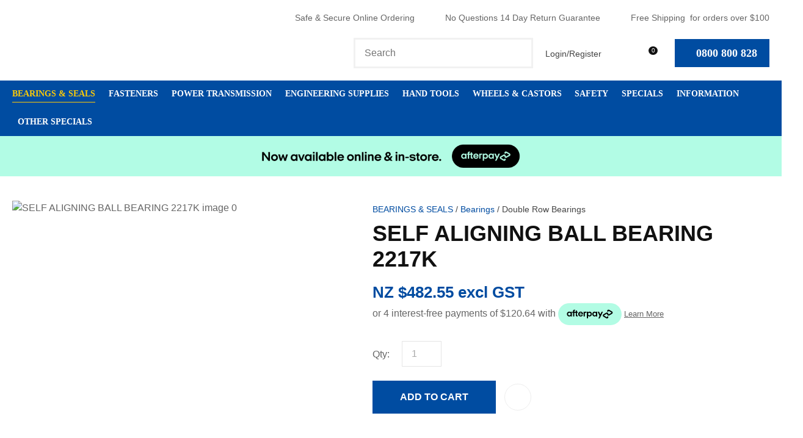

--- FILE ---
content_type: text/html; charset=UTF-8
request_url: https://www.bearingandengineering.co.nz/shop/BEARINGS/Bearings/double-row-bearings/SELF+ALIGNING+BALL+BEARING+2217K.html
body_size: 73331
content:
<!DOCTYPE html>
<html lang="en">
<head>







	<title>Buy 2217K Double Row Bearings, Bearing &amp; Engineering Supplies</title>

	<meta name="description" content="Looking for a 85mm x 150mm x 36mm Self Aligning Ball Bearing. 2217K Double Row Bearings. Yes you can buy bearings at our online shop. Buy Bearings" />
	<meta name="keywords" content="SELF ALIGNING BALL BEARING 2217K" />
	<meta name="robots" content="" />
<link rel="canonical" href="https://www.bearingandengineering.co.nz/shop/BEARINGS/Bearings/double-row-bearings/SELF+ALIGNING+BALL+BEARING+2217K.html" />





	
	 
         <script>
   dataLayer = [];
   </script>
   
	

    <meta name="viewport" content="width=device-width, initial-scale=1">


	<!-- BLOCK:Head -->

	<link rel="SHORTCUT ICON" href="/site/bearingses/images/basic_theme/favicon.ico"/>	

	<style type='text/css'>





  
  @import "/stylesheet/x_b/generic/c/PYCXvoio-dQeS8PkR/template/117/template_style.css";
  @import "/stylesheet/x_b/generic/c/PYCXvoio-dQeS8PkR/page/68/page_style.css";



  
    
    





    
		.browser-support-popup {
	display: block;
	position: fixed;
	top: 0;
	right: 0;
	left: 0;
	bottom: 0;
	width: 0;
	margin: auto;
	overflow: hidden;
	white-space: normal;
	user-select: none;
}
body.pop-overlay-center.pop-overlay-browser-support-popup .browser-support-popup {
	width: 100%;
	max-width: 940px;
	height: 465px;
	margin: auto;
	z-index: 2001;
}

body.pop-overlay-center.pop-overlay-browser-support-popup .overlays .pop-overlay-inner.pop-center {
	width: 100%;
	max-width: 940px;
	height: 580px;
	top: 0;
	bottom: 0;
	left: 0;
	right: 0;
	margin: auto;
	box-shadow: 0px 17px 49px -9px rgba(0,0,0,0.3);
	border: solid 1px #e4e4e4;
	border-radius: 4px;
}
.browser-support-popup h2{
	color: #2d2d2d;
	margin-bottom: 20px;
}
.browser-support-popup p{
	color: #555;
	margin-top: 0;
}
.browser-support-popup .popup-content {
	padding: 50px 130px 80px 130px;
	text-align: left;
}
body.pop-overlay-center.pop-overlay-browser-support-popup .overlays .pop-overlay{
	background: #000;
	opacity: 0.7;
}
.browsers {
	margin-top: 40px;
}
.browser-support-popup .edge,
.browser-support-popup .chrome,
.browser-support-popup .mozilla {
	float: left;
	width: 33%;
}
.browser-support-popup .edge figure,
.browser-support-popup .chrome figure,
.browser-support-popup .mozilla figure {
	width: 70px;
	float: left;
}
.browser-support-popup .edge .browser-text,
.browser-support-popup .chrome .browser-text,
.browser-support-popup .mozilla .browser-text {
	float: left;
	word-wrap: break-word;
	width: 70px;
	margin-left: 12px;
	vertical-align: middle;
	font-size: 18px;
	color: #828282;
	line-height: 1.4;
}
.browser-support-popup .browsers figure > img {
    width: 75px;
    height: 75px;
}

.pop-overlay-browser-support-popup .pop-overlay-inner .close::before {
    width: 26px;
    height: 26px;
    background: url(https://dev1secure.zeald.com/site/neptunes-john-dev/images/basic_theme/ui_sprites.svg) no-repeat 0 -1158px;
    background-size: 60px;
}

.pop-overlay-browser-support-popup .pop-overlay-inner .close {
    width: 26px;
    height: 26px;
	top: 30px;
    right: 30px;
}
		

.component_ContentDisplay_IE11 { margin: 0; margin: 0; padding: 8px 14px; }     



	
		article.form-grp {
	display: -ms-grid;
	display: grid;
	-ms-grid-columns: 1fr 1fr;
	grid-template-columns: 1fr 1fr;
	grid-column-gap: 30px;
}
.question .form-input > textarea {
	height: 149px !important;
}

.question .form-input.captcha {
	display: grid;
	grid-template-columns: auto 1fr;
	align-items: center;
	margin-bottom: 20px;
}
.question .form-input.captcha .antispam_text {
	grid-row: 1;
	grid-column: 2;
	line-height: 140%;
	margin-left: -8px;
	text-align: left;
}
.question .form-input.captcha .control-wrap {
	grid-row: 1;
	grid-column: 1;
	align-self: center;
	display: grid;
	grid-template-columns: auto auto;
}
.question .form-input.captcha input[name=antispam] {
	margin-bottom: 0;
	border-radius: 5px 0 0 5px;
	height: 100%;
	width: 110px;
	background: #FFF;
	margin-top: 0;
}
.question .form-input.captcha .control-image {
	display: inline-block;
	margin-left: -5px;
	border-radius: 0 5px 5px 0;
	padding-left: 7px;
	height: 100%;
	width: calc(100% - 23px);
	background: #CCCCCC;
	overflow: hidden;
}
.question .captcha .control-image img {
	width: auto;
	max-width: unset;
	position: relative;
	top: 13%;
}
.question h2 {
	text-transform: uppercase;
	margin-bottom: 20px;
}
.enquiry-form aside.help.error {
	position: relative;
	font-size: 13px;
	font-weight: 500;
	margin-top: -16px;
	padding: 0px;
}
.captcha-error {
	display:none;
}
#captcha-error {
	margin-top: -18px;
	position: absolute;
}
.question .message,
.question.submitted #enquiry-form {
	display: none;
}
.question #enquiry-form,
.question.submitted .message {
	display: block;
}
.hide {
	display: none;
}
section.question {
	min-height: 350px;
}
article.form-input.captcha img {
	vertical-align: unset;
}
section.question h1 {
	padding-bottom: 20px;
}
.accordion article {
	margin-bottom: 0;
}
.accordion h1 {
	font: inherit;
	font-weight: 590;
	margin: .67em 0;
	font-size:18px;
}
.error {
    font-weight: unset;
}

#enquiry-form input.error {
	border: 1px solid red;
}

/* modal question rules */
.question-popup {
	display: block;
	position: fixed;
	top: 0;
	right: 0;
	left: 0;
	bottom: 0;
	width: 0;
	margin: auto;
	overflow: hidden;
	white-space: normal;
	user-select: none;
}

body.pop-overlay-center.pop-overlay-popup-question .question-popup {
	width: 100%;
	max-width: 600px;
	height: 515px;
	margin: auto;
	z-index: 2001;
}
body.pop-overlay-center.pop-overlay-popup-question .overlays .pop-overlay-inner.pop-center {
	width: 100%;
	max-width: 670px;
	height: 600px;
	top: 0;
	bottom: 0;
	left: 0;
	right: 0;
	margin: auto;
	box-shadow: 0px 17px 49px -9px rgba(0,0,0,0.3);
	border: solid 1px #e4e4e4;
}

body.pop-overlay-center .overlays .pop-overlay {
	background: #fff;
	opacity: 0.9;
}

@media screen and (max-width: 640px) {
	body.pop-overlay-center.pop-overlay-popup-question .overlays .pop-overlay-inner.pop-center {
		max-width: 100%;
		height: 70%;
	}
	body.pop-overlay-center.pop-overlay-popup-question .question-popup {
		padding: 0 20px;
		height: 64%;
		max-width: 85%;
	}
	.question-popup {
		top: 0;
	}

}

@media screen and (max-width: 520px) {
	article.form-grp {
		-ms-grid-columns: auto;
		grid-template-columns: auto;
	}

	body.pop-overlay-center.pop-overlay-popup-question .overlays .pop-overlay-inner.pop-center {
		max-width: 100%;
		height: auto;
	}

	body.pop-overlay-center.pop-overlay-popup-question .question-popup {
		padding: 0 20px;
		height: auto;
		max-width: 93%;
	}

	.question-popup {
		top: 25px;
	}
}

		

.component_ProductDisplay_Enquiry { margin: 0; margin: 0; padding: 8px 14px; }     



	
		.search-form {
	position: relative;
}
.search-form * {
	box-sizing: border-box;
}
.search-form input[type=search] {
	color: #444444;
	margin: 0;
	width: 100%;
}
.search-form input:active,
.search-form input:focus,
.search-form input:active ~ button,
.search-form input:focus ~ button {
	outline: none;
}

.search-form input::placeholder,
.search-form input:-ms-input-placeholder,
.search-form input::-moz-placeholder,
.search-form input::-webkit-input-placeholder {
	color: #888;
}
.search-form button[type=submit] {
	position: absolute;
	top: 0;
	bottom: 0;
	right: 0;
	margin: auto 0;
	background: none;
	text-indent: -100vw;
	overflow: hidden;
	width: 24px;
	height: 100%;
	padding: 0 36px 0 12px;
	margin: 0;
}
.search-form button[type=submit]::before,
.search-form button[type=reset] {
	content: '';
	display: block;
	width: 24px;
	height: 24px;
	position: absolute;
	right: 12px;
	top: 0;
	bottom: 0;
	padding: 0;
	margin: auto 0;
	background: url(https://zdn.nz/site/bearingses/images//basic_theme/ui_sprites.svg) no-repeat 0 -200px;
}
.search-form button[type=reset] {
	display: none;
}
.search-form input:not(:placeholder-shown) {
	padding-right: 135px;
}
.search-form input:not(:placeholder-shown) ~ button[type=submit] {
	text-indent: unset;
	width: auto;
	background: #004CA1;
	border-radius: 0 5px 5px 0;
	padding: 0 42px 0 16px;
	color: #fff;
	text-transform: none;
}
.search-form input:not(:placeholder-shown) ~ button[type=submit]::before {
	background-position-y: -1040px;
	width: 20px;
	height: 20px;
	margin-right: 2px;
}
.search-form input:not(:placeholder-shown) ~ button[type=reset] {
	display: block;
	width: 12px;
	height: 12px;
	background-position-y: -560px;
	opacity: 0.5;
	right: 128px;
	text-indent: -100vw;
	overflow: hidden;
	white-space: nowrap;
	color: transparent;
}
body.pop-overlay.pop-overlay-searching .search-form {
	z-index: 2002;
}
body.pop-overlay.pop-overlay-searching #pop-overlay {
	opacity: 0.6;
}
body.pop-overlay.pop-overlay-searching #pop-overlay-inner {
	display: none !important;
}
.search-form button[type=submit].loading {
	color: #fff !important;
}
.search-form button[type=submit].loading::before {
	border-top-color: #004CA1;
	border-width: 2px;
	background: none;
	left: unset;
	right: 12px;
}
		

.component_Navigation_SearchBox2 { margin: 0; margin: 0; padding: 8px 14px; }     



	
		.hamburger {
	display: none;
}
.hamburger-menu {
	position: fixed;
	left: 0;
	top: 0;
	width: 0;
	height: 100vh;
	margin: 0;
	padding: 0;
	transition: width 0.3s ease;
	overflow-x: hidden;
	overflow-y: auto;
	background: #ddd;
}
.hamburger-menu ul {
	width: 90vw;
	margin: 0;
	padding: 0;
	list-style: none;
}
.hamburger-menu ul li {
	display: block;
	width: 100%;
	text-align: left;
	padding: 0;
	margin: 0;
}
.hamburger-menu ul li.tab {
	background: #fff;
}
.hamburger-menu ul li.tab:not(:first-child) {
	border-bottom: solid 1px #ccc;
}
.hamburger-menu ul li a {
	display: block;
	width: 100%;
	padding: 15px;
}
.hamburger-menu .dropped > a {
	padding-bottom: 5px;
}
.hamburger-menu .dropped .ct_dropdown a {
	padding-top: 10px;
	padding-bottom: 10px;
}
.hamburger-menu .dropped > .ct_dropdown li:last-of-type a {
	padding-bottom: 15px;
}
.hamburger-menu .dropped .ct_dropdown_children li a {
	padding-left: 35px;
}
.hamburger-menu .ct_dropdown_children .more {
	text-align: left;
}

.hamburger-menu ul li:hover,
.hamburger-menu ul li:active,
.hamburger-menu ul li:focus,
.hamburger-menu ul li.tab.dropped {
	background: #f4f4f4;
}
.hamburger-menu .dropped .ct_dropdown_subcat:hover,
.hamburger-menu .dropped .ct_dropdown_subcat:active,
.hamburger-menu .dropped .ct_dropdown_subcat:focus,
.hamburger-menu .dropped .ct_dropdown > a:hover,
.hamburger-menu .dropped .ct_dropdown > a:active,
.hamburger-menu .dropped .ct_dropdown > a:focus,
.hamburger-menu .dropped .ct_dropdown_children > li:hover,
.hamburger-menu .dropped .ct_dropdown_children > li:active,
.hamburger-menu .dropped .ct_dropdown_children > li:focus {
	background: #eee;
}
.hamburger-menu .ct_dropdown .cat.dropped {
	background: #ddd;
}
.hamburger-menu .ct_dropdown_subcat li> a:hover,
.hamburger-menu .ct_dropdown_subcat h3 > a:hover {
	color: unset !important;
}

/* old search */
.hamburger-menu .search-form input[type=search] {
	border: none;
	background: #eee;
	padding: 20px 15px;
}
.hamburger-menu .search-form button {
	padding-left: 22px;
	transform: scale(0.9);
}
.hamburger-menu .search-form button::before {
	right: 20px;
}
.hamburger-menu .search-form input:not(:placeholder-shown) ~ button[type=submit] {
	padding: 0 54px 0 23px;
}

/* new search */
.hamburger-menu nav.search-popdown {
	position: static;
	max-height: unset;
	background: #f4f4f4;
	border-bottom: solid 1px #eee;
}
.hamburger-menu nav.search-popdown button[type=submit] {
	padding: 0;
	width: 20px;
}

.hamburger-menu .favourites-link,
.hamburger-menu .login-link {
	position: relative;
	text-indent: 26px;
}
.hamburger-menu .favourites-link::before,
.hamburger-menu .login-link::before {
	content: '';
	display: block;
	width: 19px;
	height: 16px;
	background: url(https://zdn.nz/site/bearingses/images/basic_theme/ui_sprites.svg) no-repeat 0 -440px;
	position: absolute;
	left: 15px;
	top: 0;
	bottom: 0;
	margin: auto 0;
}
.hamburger-menu .login-link::before {
	width: 29px;
	height: 29px;
	transform: scale(.7);
	left: 9px;
	background: url(https://zdn.nz/site/bearingses/images/basic_theme/ui_sprites.svg) no-repeat 0 -740px;
}
.hamburger-menu ul li .ct_dropdown,
.hamburger-menu .ct_dropdown .ct_dropdown_subcat,
.hamburger-menu .ct_dropdown h3.cat,
.hamburger-menu .ct_dropdown h3.content,
.hamburger-menu .ct_dropdown h3 {
	position: relative;
	width: 100%;
	border: none;
	background: none;
	box-shadow: none;
	padding: 0;
	margin: 0;
}
.hamburger-menu ul li .ct_dropdown {
	display: none;
}
.hamburger-menu .ct_dropdown_children {
	overflow: hidden;
}
.hamburger-menu .ct_has_dropdown.dropped .ct_dropdown {
	display: block;
}
.hamburger-menu .ct_has_dropdown.dropped .ct_hide {
	left: unset !important;
	top: unset !important;
}
.hamburger-menu .ct_dropdown_subcat .cat.dropped .ct_dropdown_children {
	height: auto !important;
}
.hamburger button {
	width: 24px;
	height: 21px;
	background: url(https://zdn.nz/site/bearingses/images//basic_theme/ui_sprites.svg) no-repeat 0 -250px;
	overflow: hidden;
	text-indent: -100vw;
	padding: 0;
}

/* drop down indicator */
.hamburger-menu .ct_has_dropdown > a:first-child::after,
.hamburger-menu .cat.has-children > a:first-child::after {
	content: '';
	display: inline-block;
	width: 11px;
	height: 6px;
	top: 0;
	bottom: 0;
	margin: auto 0 auto 7px;
	background: url(https://zdn.nz/site/bearingses/images/basic_theme/ui_sprites.svg) no-repeat 0 -50px;
}

/* display the navigation on popup */
.pop-overlay-hamburger .hamburger-menu {
	display: block;
	z-index: 2002;
	width: 90vw;
	transition: width 0.3s ease;
}
.pop-overlay-hamburger #pop-overlay-inner .close {
	display: none;
}

/* collapse nav into hamburger menu for mobile */
/* @TODO: This will also need to apply if the hamburger menu is showing - or auto close menu if gets larger? or just hide menu if it gets larger & menu is open - this cannot happen in a real situation */
@media screen and (max-width:540px) {
	.hamburger {
		display: block;
	}
	.content_tabs,
	.site-header .search-area {
		display: none !important;
	}
}
		

.component_Navigation_Hamburger { margin: 0; margin: 0; padding: 8px 14px; }     



	
		.popup-login {
	display: block;
	position: fixed;
	top: 0;
	right: 0;
	left: 0;
	bottom: 0;
	width: 0;
	margin: auto;
	overflow: hidden;
	white-space: normal;   
	user-select: none;
}
.embeded-login {
	display: block;
	position: relative;
	width: 100%;
	margin: auto;
	white-space: normal;   
	user-select: none;
	max-width: 1280px;
}
.logout.hide,
.my-account.hide,
.btn-log-reg.hide,
.popup-login.popup-hide {
	display: none; 
}
.embeded-login .close-modal {
	display: none;
}
.popup-login.embeded-login > article{
	min-height: 420px;
	padding:80px;
}
.popup-login{
	display: -ms-grid; 
	display: grid;
	-ms-grid-columns:1fr 1fr;
	grid-template-columns: 1fr 1fr;
}
body.pop-overlay-center.pop-overlay-popup-login .popup-login {
	width: 100%;
	max-width: 840px;
	height: 540px;
	margin: auto;
	z-index: 2001;
}
body.pop-overlay-center.pop-overlay-popup-login .overlays .pop-overlay-inner.pop-center {
	width: 100%;
	max-width: 840px;
	height: 540px;
	top: 0;
	bottom: 0;
	left: 0;
	right: 0;
	margin: auto;
	box-shadow: 0px 17px 49px -9px rgba(0,0,0,0.3);
	border: solid 1px #e4e4e4;
}
body.pop-overlay-center .overlays .pop-overlay {
	background: #fff;
	opacity: 0.9;
}
body.pop-overlay-center .popup-login > article{
	min-height: 420px;
	padding:60px;
}
.left-side {
	-ms-grid-column: 1;
	grid-column: 1;
	background-color: #eee;
}
article.left-side > ul {
	margin: 0;
}
.right-side {
	-ms-grid-column: 2;
	grid-column: 2;
}
body.pop-overlay-center .popup-login .close-modal {
	position: absolute;
	top: 0px;
	right: 0px;
	display: block;
	text-indent: -100vw;
	overflow: hidden;
	width: 30px;
	height: 30px;
	padding: 0;
	background: none;
	z-index: 3000;
}
.register-btn,
.process-login {
	margin-top: 10px;
	margin-bottom: 20px;
	width: 100%;
}
.validate aside.help.error {
	margin-top: -13px;
	position: relative;
	font-size: 13px;
	font-weight: normal;
	text-align: left;
	line-height: 1.5;
}
.register.failed .form-error {
	display: block;
}
fieldset.register.validate.failed {
	position: relative;
	display: block;
}
.register .form-error,
.login-account .login-form .form-error {
	display: none;
	margin-top: -25px;
	position: relative;
	width: 100%;
	text-align: left;
	font-size: 13px;
	color: red;
	line-height: 1.5;
}
.top-links .login-form .form-error {
	padding-top: 2px;
}
.login-account .login-form.validate.failed .form-error,
.login-account .login-form.validation-failed .form-error {
	display: block;
}
.register h3,
.login-account .login-form h3 {
	margin-bottom: 20px;
	text-align: left;
}
header.popup-login a,
header.popup-login label {
   display: block;
   width: 100%;
   text-align: left;
   margin: 0px;
   padding: 0px;
   line-height: 1.5;
}
article.left-side ul li {
	text-align: left;
}
.hide-container {
	display: none;
}
.component_Membership_LostPassword .error {
	padding-top:15px;
}

.component_Membership_LostPassword table {
	border-collapse:separate;
	border-spacing:0 14px;
}

form.register.validate.failed input,
header.popup-login .validate.validation-failed input.error {
	border: solid 1px #ff5023;
}
.docwrap .ym-wrapper .component_Membership_Login2 {
	padding: 0px;
}
.login-tab-menu {
	display:none;
}
.popup-login.embeded-login .register .form-error, 
.popup-login.embeded-login .login-account .login-form .form-error {
	margin-top: -25px;
}
.login button.link {
	background: none;
	color: #000000;
	text-transform: unset;
	padding: unset;
	margin-left: 8px;
}
.error {
	font-weight: normal;
}
a.account {
	text-decoration: underline;
	margin-bottom:40px;
}
.my-account {
	padding: 40px 0;
}
.account-menu {
	display: grid;
	grid-template-columns: 150px;
}
.login-2 .notice {
	display: none;
}
.login-2 .notice.embedded {
	display: block;
}
@media screen and (max-width: 740px){
	body.pop-overlay-center .popup-login > article,
	.popup-login.embeded-login > article {
		padding: 20px;
	}
	.docwrap .ym-wrapper .component_Membership_Login2 {
		padding: 0px;
	}
	
	/* turn into tabs rules */
	nav.login-tab-menu {
		display: -ms-grid;
		display: grid;
		-ms-grid-columns:1fr 1fr;
		grid-template-columns: 1fr 1fr;
		height: 70px;
	}
	nav.login-tab-menu a {
		place-self: center;
		text-align: center;
		padding: 20px 0;
		font-weight: 500;
		font-size: 20px;
	}
	header#popup-wrapper .left-side {
		display: none;
		-ms-grid-column: auto;
		grid-column: auto;
	}
	article.right-side {
		-ms-grid-column: auto;
		grid-column: auto;
	}
	.popup-login {
		-ms-grid-columns: auto;
		grid-template-columns: auto;
	}
	header#popup-wrapper.register .right-side {
		display: none;
	}
	header#popup-wrapper.register .left-side {
		display: block;
		background-color: #fff;
	}
	header#popup-wrapper nav.login-tab-menu a.login-tab,
	header#popup-wrapper.register nav.login-tab-menu a.new-customer-menu {
		background-color: #fff;
	}
	header#popup-wrapper.register nav.login-tab-menu a.login-menu,
	header#popup-wrapper nav.login-tab-menu a.new-customer-menu {
		background-color: #eee;
	}
	header#popup-wrapper h3 {
		display: none;
	}
	.popup-login.embeded-login .register .form-error,
	.popup-login.embeded-login .login-account .login-form .form-error {
		margin-top: 0;
	}
}
@media screen and (max-width: 675px){
	body.pop-overlay-center .popup-login > article {
		padding: 20px;
	}
	.popup-login.embeded-login > article {
		padding: 40px 20px;
	}
}
		

.component_Membership_Login2 { margin: 0; margin: 0; padding: 8px 14px; }     



	
		


div.component_ProductDisplay_CatView3 {
	margin: 0;
	padding: 0;
}


.title {
	top: 0;
	margin-top: -1px; 
	width: 100vw;
	position: relative;
	left: 50%;
	margin-left: -50vw;
	overflow: hidden;
	background-size: cover;
	background-position: center center;
}
.has-header-image .title {
	background-color: #555;
	margin-bottom: 30px;
	background-image: url(https://zdn.nz/site/bearingses/images/cat-bg.jpg);
}
.title h1 {
	font-size: 100px;
	font-weight: 500;
	text-align: center;
	line-height: 1.1em;
	margin: 70px 0 50px;
}
.has-header-image .title h1 {
	position: relative;
	color: #fff;
	text-shadow: 0px 0px 30px rgba(0, 0, 0, 0.3);
}
.catview {
	font-size: 16px;
	margin: 0 20px;
}
.catview > section {
	display: table;
	width: 100%;
}
.catview .subnav {
	display: table-cell;
	width: 330px;
	padding-right: 30px;
	box-sizing: border-box;
	vertical-align: top;
}
.catview > section > main {
	display: table-cell;
	vertical-align: top;
}
.catview .crumbs {
	display: block;
}
.description {
	clear: both;
	margin: 0 0 25px;
}
.catview .crumbs + .description {
	margin-top: 10px;
}
.cat-header::after {
	content: '';
	display: table;
	clear: both;
}
.product-collection {
	position: relative;
	display: grid;
	grid-template-columns: 1fr 1fr 1fr;
	grid-gap: 20px;
	grid-auto-flow: row;
}

/* if subnav column exists, show 1 less column of products */
.catview aside.no-filter {
	display: none;
}
.catview aside.no-filter + main .product-collection {
	grid-template-columns: 1fr 1fr 1fr 1fr;
}
.product-card {
	display: grid;
	grid-template-rows: auto auto 1fr;
	cursor: pointer;
}
.product-card header {
	width: 100%;
	
	padding-top: 115%;
	height: 0;
	position: relative;
	background: #f4f4f4;
}
.product-card header.loading::before {
	content: '';
	position: absolute;
	top: 0;
	bottom: 0;
	left: 0;
	right: 0;
	margin: auto;
	display: block;
	width: 29px;
	height: 29px;
	background: url(https://zdn.nz/site/bearingses/images//basic_theme/ui_sprites.svg) no-repeat 0 -840px;
	transform: scale(3);
}
.product-card header a {
	position: absolute;
	top: 0;
	right: 0;
	bottom: 0;
	left: 0;
	margin: 0;
	display: grid; /* force vertical align */
	text-align: center;
	overflow: hidden;
}
.product-card a img {
	
		height: 100% !important;
		width: 100%;
		margin: auto;
		object-fit: cover;
		object-position: center center;
	
	background: #f4f4f4;
}
.product-card header .feature {
	position: absolute;
	left: 7px;
	top: 7px;
	display: inline-block;
	background: #3cc5f1;
	color: #fff;
	text-transform: uppercase;
	font-size: 14px;
	font-weight: bold;
	z-index: 10;
	line-height: 50px;
	width: 50px;
	border-radius: 50px;
	-webkit-border-radius: 50px;
	-moz-border-radius: 50px;
	text-align: center;
	padding: 0;
}
.product-card header .feature.long {
	width: auto;
	max-width: calc(100% - 64px);
	line-height: 40px;
	padding: 0 17px;
	margin: 7px;
	border-radius: 20px;
	-webkit-border-radius: 20px;
	-moz-border-radius: 20px;
}
.product-card header .feature.feature-2 {
	background: #bf211e;
}
.product-card header .feature.feature-3 {
	background: #9bc53d;
}
.product-card header .feature.feature-4 {
	background: #4F4F4F;
}
.product-card header .with-feature {
	left: 56px;
}
.product-card header .add-favourite {
	position: absolute;
	top: 7px;
	right: 7px;
	display: block;
	width: 44px;
	height: 44px;
	background: #fff;
	border-radius: 22px;
	-webkit-border-radius: 22px;
	-moz-border-radius: 22px;
	text-indent: -1000px;
	overflow: hidden;
	z-index: 10;
	padding: 0;
	border: none;
}
.product-card header .add-favourite:hover {
	box-shadow: 0 2px 4px 0 rgba(45,45,45,.14);
	-webkit-box-shadow: 0 2px 4px 0 rgba(50,50,50,.11);
}
.product-card header .add-favourite:hover::before,
.product-card header .add-favourite.selected::before
{
	background-position-y: -470px;
}
.product-card header .add-favourite::before {
	content: '';
	position: absolute;
	top: 0;
	bottom: 0;
	left: 0;
	right: 0;
	margin: auto;
	display: block;
	width: 19px;
	height: 16px;
	background: url(https://zdn.nz/site/bearingses/images//basic_theme/ui_sprites.svg) no-repeat 0 -440px;
}
.product-card h4, .product-card h4 a {
	font-size: 16px;
	font-weight: 500;
	color: #222;
	text-decoration: none;
	text-align: center;
}
.product-card h4 {
	margin: 16px 0;
}
.product-card footer {
	display: block;
	font-weight: 500;
	color: #004CA1;
	text-align: center;
	margin: 0 0 16px;
	align-self: end;
}
.product-card .price {
	display: inline-block;
	font-weight: 500;
}
.product-card .original-price {
	text-decoration: line-through;
	color: #ccc;
	background: none;
}
.product-card .frequency-price {
	color: #4F4F4F;
}
.product-card .add-to-cart,
.product-card .enquire-now {
	width: 100%;
	display: block;
}
.product-card .add-to-cart:hover
.product-card .enquire-now:hover {
	border-bottom: solid 4px rgba(0, 0, 0, 0.2);
	padding-bottom: 12px;
}
.product-card .buy-now,
.product-card.ordering:hover .buy-now,
.product-card .enquiry,
.product-card.ordering:hover .enquiry,
.product-card .select-options,
.product-card.ordering:hover .select-options {
	display: none;
	transition: display .3s ease;
}

.product-card .buy-now {
    position: relative;
}
.product-card .buy-now::before {
    content: "";
    position: absolute;
    bottom: -7px;
    left: 40px;
    border-bottom: 7px solid #edcfcf;
    opacity: 0;
    transition: opacity 0.5s ease;
    display:block;
    width:0;
    height:0;
    border-left: 8px solid transparent;
    border-right:8px solid transparent;
}
.product-card .buy-now::after {
    content: attr(data-content);
    position: absolute;
    left: 30px;
    bottom: -65px;
    color: #9a0000;
    background: #edcfcf;
    width: auto;
    padding: 5px 0px;
    opacity: 0;
    transition: opacity 0.5s ease;
}
.product-card .buy-now.stock-error::before,
.product-card .buy-now.stock-error::after {
		opacity: 1;
}

.product-card.adding .buy-now,
.product-card:hover .buy-now,
.product-card.adding .enquiry,
.product-card:hover .enquiry,
.product-card:hover .select-options,
.product-card.ordering .option-form .add-to-cart,
.product-card.ordering .option-form .enquire-now,
.product-card.ordering .option-form .buy-now,
.product-card.ordering .option-form .enquiry {
	position: absolute;
	left: 0;
	bottom: 0;
	display: block;
	transition: display .3s ease;
	opacity: 0.9;
	width: 100%;
}
.product-card.ordering .option-form .buy-now,
.product-card.ordering .option-form .enquiry {
	opacity: 1;
}
.product-card .buy-now > *,
.product-card .enquiry > *,
.product-card .quantity > * {
	-ms-grid-row: 1;
}

	.product-card .quantity,
	.product-card .quantity .quantity label {
		display: none !important;
	}

.product-card .option-form {
	display: none;
	cursor: auto;
}
.product-card.ordering .option-form,
.option-list,
.option-list tbody,
.option-list tr,
.option-list td
{
	display: block;
	width: 100%;
	box-sizing: border-box;
}
.option-form {
	position: absolute;
	top: 0;
	left: 0;
	width: 100%;
	height: 100%;
	background: #fff;
	opacity: 0.9;
	padding: 0;
	z-index: 15;
}
.option-list {
	position: absolute;
	bottom: 60px;
}
.option-list td {
	padding: 0 20px;
}
.option-list h4 {
	font: 500 16px Barlow, Sans-serif;
	color: #222;
	text-transform: uppercase;
	text-align: left;
	margin-bottom: 10px;
}
.option-list select {
	margin-top: 7px;
}
.product-card.ordering .close {
	position: absolute;
	top: 10px;
	right: 10px;
	opacity: 1;
	display: inline-block;
	width: auto;
	padding: 0 19px 0 0;
	font-size: 16px;
	font-weight: 500;
	color: #555;
	background: none;
	text-transform: none;
}
.product-card .close::after {
	content: '';
	display: block;
	position: absolute;
	top: 0;
	bottom: 0;
	right: 0;
	margin: auto 0;
	width: 12px;
	height: 12px;
	background: url(https://zdn.nz/site/bearingses/images//basic_theme/ui_sprites.svg) no-repeat 0 -560px;
}
.product-card.ordering .option-form .add-to-cart,
.product-card.ordering .option-form .enquire-now {
	border-bottom: solid 3px rgba(0, 0, 0, 0.2);
	padding-bottom: 13px;
}
.product-card .add-to-cart:focus,
.product-card .add-to-cart:active,
.product-card .enquire-now:focus,
.product-card .enquire-now:active {
	outline: 0;
	-moz-outline-style: none;
}


.sort {
	display: block;
	width: 200px;
	text-align: right;
	margin-bottom: 20px;
	margin-left: auto;
}
select.sort-by {
	margin: 0px;
	border: none;
	border-bottom: 1px solid #ccc;
	border-radius: 0;
	padding: 0 25px 5px 1px;
	color: #555;
	background-position-y: -40px; /* light select chevron */
}
.sort label::after {
	color: #ccc;
}
.more-products {
	position: relative;
	text-align: center;
	margin-top: 50px;
}
.more-products p {
	display: inline-block;
	margin: 0 auto 3px;
	color: #999;
}
progress {
  display: block;
  margin: 0 auto 25px;
  appearance: none;
  border: none;
  background-color: #ccc;
  color: #004CA1;
  width: 200px;
  height: 6px;
}
progress::-webkit-progress-value {
  background-color: #004CA1;
}
progress::-webkit-progress-bar {
  background-color: #ccc;
}
.load-next {
	color: #222;
	text-align: center;
	height: 50px;
	padding: 0 50px;
	background: none;
	font-weight: 500;
	border: solid 1px #999;
	border-right: none;
	margin-right: -5px;
}
.load-next:hover {
	background-color: #f6f6f6;
	transition: background .3s ease;
}
.more-products .load-page button {
	background-position: 82% 22px;
	text-align: left;
	color: #222;
	border: solid 1px #999;
	border-radius: 0;
	padding: 0;
	min-width: 112px;
	box-sizing: border-box;
	text-transform: uppercase;
	height: 50px;
	padding: 0 35px 0 17px;
	font-weight: 500;
}
.more-products a {
	color: #222;
	text-transform: uppercase;
}
.load-page li {
	padding-left: 9px;
}
.page-loading, .new-footer, .appending .load-next, .appending .load-page  {
	display: none;
}
.more-products .page-loading {
	width: 40px;
	height: 40px;
	border-width: 6px;
	position: absolute;
	top: 120px;
	left: 0;
	right: 0;
	margin: auto;
}
.appending .page-loading {
	display: block;
}
.appending .more-products {
	margin-bottom: 75px;
}


.top-filters {
	display: inline-block;
	margin-top: 5px;
	float: left;
}
.show-filters {
	position: relative;
	background: none;
	height: auto;
	width: auto;
	display: none;
	border: none;
	color: #555;
	padding: 0 0 0 30px;
	margin: 0;
}
.show-filters::before {
	content: '';
	position: absolute;
	left: 0;
	top: 0;
	bottom: 0;
	margin: auto 0;
	display: block;
	width: 20px;
	height: 18px;
	background: url(https://zdn.nz/site/bearingses/images//basic_theme/ui_sprites.svg) no-repeat 0 -620px;
}
.selected-filters {
	display: inline-block;
}
.selected-filters a.clear-all {
	color: #555;
	text-decoration: underline;
	text-transform: capitalize;
	cursor: pointer;
	display: none;
}
.selected-filters a + a.clear-all {
	display: inline;
}
.selected-filters a:not(.clear-all) {
	position: relative;
	display: inline-block;
	color: #888;
	padding: 5px 27px 5px 10px;
	margin: 0 5px 0 0;
	background: #eee;
	text-decoration: none;
	cursor: pointer;
}
.selected-filters a:not(.clear-all)::after {
	content: '';
	position: absolute;
	right: 10px;
	top: 0;
	bottom: 0;
	margin: auto 0;
	width: 10px;
	height: 10px;
	background: url(https://zdn.nz/site/bearingses/images//basic_theme/ui_sprites.svg) no-repeat 0 -590px;
}
.filter-collection h2, .filter-collection .close {
	display: none;

}
.filter-collection .filter-group {
	border-bottom: solid 1px #222;
	padding-bottom: 15px;
	margin-bottom: 15px;
}
.filter-group h3 {
	position: relative;
	font-family: Barlow, Sans-serif;
	font-size: 1.3em;
	font-weight: 500;
	text-transform: uppercase;
	color: #222;
	padding: 0;
	box-sizing: border-box;
	cursor: pointer;
	margin: 0px;
}
.filter-group h3::before {
	content: '';
	position: absolute;
	right: 0;
	top: 0;
	bottom: 0;
	margin: auto;
	width: 14px;
	height: 4px;
	background: url(https://zdn.nz/site/bearingses/images//basic_theme/ui_sprites.svg) no-repeat 0 -500px;
}
.filter-group h3.closed {
	margin-bottom: 0 !important;
}
.filter-group.closed h3::before {
	background-position-y: -530px;
	height: 14px;
}
.filter-group:first-child h3 {
	border-top: none;
	margin-top: 0;
	margin-bottom: 4px;
}
.filter-group ul {
	list-style: none;
	padding: 0;
	margin: 0;
	height: auto;
	transition: height .3s ease;
	margin-top: 10px;
}
.filter-group.closed ul {
	display: none;
	transition: display 0.3s ease;
}
.filter-group.empty, .filter-group li.empty {
	display: none;
}
.filter-group li {
	color: #222;
	padding: 0;
	margin: 0;
	font-size: 1.3em;
	font-weight: 500;
}
.filter-group li label {
	position: relative;
	display: inline-block;
	width: 100%;
	margin: 4px 0;
	min-height: 21px;
	box-sizing: border-box;
	padding: 0 30px 0 36px;
	cursor: pointer;
}
.filter-group li input[type=checkbox] {
	position: absolute;
	left: 0;
	top: 4px;
	width: 21px;
	height: 21px;
	margin-left: 0;
	-webkit-appearance:none;
	outline:0;
	padding: 0;
	margin: 0;
	resize: none;
}
.filter-group li input[type=checkbox]:checked:before {
	content:'';
	position: absolute;
	color: #000;
	outline: 0;
	top: 4px;
	left: 2px;
	width: 15px;
	height: 11px;
	background: url('https://zdn.nz/site/bearingses/images//basic_theme/ui_sprites.svg') no-repeat 0 -150px;
}
.filter-group label span {
	display: block;
}
.filter-group label aside {
	position: absolute;
	display: inline-block;
	top: 0;
	right: 0;
	text-align: right;
}
.filter-group li input[type=checkbox] {
	cursor: pointer;
}
.filter-group li input:checked + span {
	text-decoration: underline;
}
.filter-group li input:checked + span + aside {
	color: #004CA1;
	text-decoration: underline;
}

/* filter by category */
.filter[data-depth] .filter-label {
	position: relative;
	padding-right: 5px;
}
.filter[data-depth] .filter-label::before {
	display: block;
	position: absolute;
	content: "-";
	left: -15px;
}
.filter[data-depth="1"] .filter-label::before {
	content: none;
}
.filter[data-depth="2"] .filter-label {
	margin-left: 30px;
}
.filter[data-depth="3"] .filter-label {
	margin-left: 45px;
}
.filter[data-depth="4"] .filter-label {
	margin-left: 60px;
}
.filter[data-depth="5"] .filter-label {
	margin-left: 75px;
}

/* filter by range */
.range-value-wrapper {
    display: grid;
    grid-template-columns: 2fr 2fr;
}

.upper-value {
	text-align: right;
}

.noUi-handle {
    border: none !important;
    border-radius: 100% !important;
    background: #333333 !important;
    box-shadow: none !important;
}

.noUi-horizontal .noUi-handle {
    width: 24px !important;
    height: 24px !important;
	top: -10px !important;
}

.noUi-handle:after, .noUi-handle:before {
    content: none !important;
}

.noUi-horizontal {
    height: 6px !important;
}

.range-filter {
    margin: 10px 0;
}

.noUi-connect {
    background: #AAAAAA !important;
}

.noUi-target {
    background: #EEEEEE !important;
    border-radius: 0 !important;
    border: none !important;
    box-shadow: none !important;
}
.filter-collection .filter-group .range {
	padding: 0;
}

.noUi-handle.noUi-handle-lower:focus,
.noUi-handle.noUi-handle-upper:focus {
    outline: none;
}
.noUi-target {
    padding: 0 18px 0 8px;
}



.cat-header .description p,
.cat-header .description span,
.cat-header .description div,
.cat-header .description li,
.product-card .description p,
.product-card .description span,
.product-card .description div,
.product-card .description li {
	line-height: inherit !important;
	font-family: inherit !important;
	font-size: inherit !important;
	font-weight: inherit !important;
	margin: initial !important;
	background: inherit !important;
	vertical-align: inherit !important;
	white-space: inherit !important;
	color: inherit !important;
}



.document .content {
	position: relative;
}
.loading-overlay {
	display: none;
	position: absolute;
	top: 0;
	left: 0;
	width: 100%;
	height: 100%;
	background: #fff;
	z-index: 999;
	opacity: 0.9;
	text-align: center;
	padding-top: 200px;
	box-sizing: border-box;
	font-size: 400%;
	color: #999;
}
.loading .product-collection .loading-overlay {
	display: block;
}
.loading .product-collection .loading-overlay::before {
	content: '';
	border: 12px solid #999;
	border-top: 12px solid #fff;
	border-radius: 50%;
	position: absolute;
	top: 100px;
	left: 0;
	right: 0;
	margin: auto;
	width: 80px;
	height: 80px;
	-webkit-animation: spin 1s linear infinite; /* Safari */
	animation: spin 1s linear infinite;
}
.loading-overlay aside {
	font-size: 20px;
	width: 150px;
	line-height: 1.2em;
	display: block;
	margin: 20px auto;
}
.cat-header .subcat_menu {
	padding: 0;
}

body .catview .question h1 {
    font-size: 50px;
}

/* split test css rules*/
.product-collection.split-test {
	visibility:hidden;
}
.component_ProductDisplay_CatView3 > .split-test {
	visibility:hidden;
}
.empty-category {
	grid-column: 2;
}

/* at 1150px drop a column */
@media only screen and (max-width: 1150px) {
	body.pop-overlay-filters .catview .subnav {
		display: block;
	}
	.cat-header {
		position: relative;
	}
	.catview .crumbs {
		position: absolute;
		top: -60px;
		left: 0;
		right: 0;
		margin: auto;
		display: block;
		width: 100%;
		text-align: center;
	}
	.catview.has-header-image .crumbs {
		margin-top: -30px;
	}
	.catview.has-header-image .crumbs a {
		color: #ccc;
	}
	.catview.has-header-image .crumbs a:last-child {
		color: #fff;
	}
	.catview .title h1 {
		font-size: 10vw;
	}
	.catview section .subnav {
		display: none;
		position: fixed;
		top: 20px;
		left: 0;
		width: 90vw;
		min-height: 100vh;
		z-index: 2001;
		padding: 0;
	}
	.filter-collection {
		box-sizing: border-box;
		position: absolute;
		height: 100%;
		width: 100%;
		padding: 0 20px 20px;
		overflow-x: hidden;
	}
	.filter-collection h2 {
		display: block;
		font-size: 2em;
		margin: 10px 0 20px;
		position: fixed;
		position: -webkit-sticky;
		position: sticky;
		top: 0px;
		background-color: #fff;
		z-index: 30001;
	}
	.catview .show-filters {
		display: inline;
	}
	.catview .selected-filters {
		display: block;
		margin: 0 0 20px;
	}
	.catview .selected-filters a {
		margin-top: 10px;
	}
}

@media only screen and (max-width: 740px) {
	.catview main .product-collection,
	.catview aside.no-filter + main .product-collection {
		grid-template-columns: repeat(2, 1fr) !important;
	}
	.catview .title h1 {
		margin-top: 60px;
		margin-bottom: 60px;
	}
	.catview .crumbs {
		top: -70px;
	}
	.catview .product-card header {
		margin-bottom: 55px;
	}

	.product-card .option-form .buy-now,
	.product-card .option-form .enquiry {
		position: absolute;
		left: 0;
		bottom: 0;
		display: block;
		transition: display .3s ease;
		opacity: 0.9;
		width: 100%;
	}
	

	.product-card .enquire-now,
	.product-card .select-options {
		display: block;
		opacity: 1;
		width: 100%;
	}

	.product-card:hover .enquiry,
	.product-card .enquiry,
	.product-card .buy-now,
	.product-card.ordering:hover .buy-now,
	.product-card.ordering:hover .select-options {
		display: block;
	}

	.product-card:hover .enquire-now,
	.product-card:hover .buy-now,
	.product-card:hover .select-options {
		position: absolute;
		left: 0;
		bottom: -55px;
		opacity: 1;
	}

	.product-card.ordering .select-options,
	.product-card.ordering:hover .select-options  {
		display:none;
	}
	.product-card .enquire-now,
	.product-card .buy-now,
	.product-card .select-options {
		position: relative;
		left: 0;
		bottom: 2px;
	}

	.product-card.ordering .option-form .add-to-cart {
		bottom: -55px;
		opacity: 1;
	}

	.option-list {
		bottom: 0;
	}

	.product-card:hover .enquiry {
		opacity: 1;
	}
}


/* Drop to a single column*/
@media only screen and (max-width: 428px) {
	.catview main .product-collection, .catview aside.no-filter + main .product-collection {
		grid-template-columns: repeat(1, 1fr) !important;
	}
}



		

.component_ProductDisplay_CatView3 { margin: 0; margin: 0; padding: 8px 14px; }     



	
		/* Shopping Cart Icon */
#mini-cart {
	position: relative;
	cursor: pointer;
}
#mini-cart .shopping-cart {
	position: relative;
	display: inline-block;
	width: 25px;
	height: 22px;
	overflow: hidden;
	padding: 0;
	border: none;
}
#mini-cart .shopping-cart::before {
	content: '';
	position: absolute;
	top: 0;
	left: 0;
	right: 0;
	margin: auto;
	display: block;
	width: 25px;
	height: 22px;
	background: url(https://zdn.nz/site/bearingses/images/basic_theme/ui_sprites.svg) no-repeat 0 -300px;
}
#mini-cart .c-count {
  display: inline-block;
  color: #F8F8F8;
  font-size: 10px;
  font-weight: 500;
  text-align: center;
  border-radius: 50%;
  width: 15px;
  background: #004CA1;
  line-height: 14px;
  position: absolute;
  top: 0px;
  left: 18px;
  z-index: 10;
}
body.pop-overlay-right.pop-overlay-cart .overlays .pop-overlay-inner.pop-right {
	left: unset;
	right: 0;
	width: 420px;
	max-width: 90vw;
}
body.pop-overlay-cart .pop-overlay-inner.pop-right .close {
	display: none;
}

/**/
.popup-cart {
	display: block;
	position: fixed;
	top: 0;
	right: 0;
	width: 0;
	overflow: hidden;
	transition: width 0.3s ease;
	white-space: normal;
}
body.pop-overlay-cart .popup-cart {
	width: 420px;
	max-width: 90vw;
	z-index: 2001;
	box-sizing: border-box;
	padding: 20px;
	text-align: left;
	transition: width 0.3s ease;
	height: 100%;
	display: grid;
	grid-template-rows: auto 1fr auto;
}
.popup-cart button.close {
	opacity: 0;
	color: #555;
	font-size: 16px;
	font-weight: 500;
	top: 20px;
	right: 20px;
	width: auto;
	text-transform: capitalize;
	padding: 0 20px 0 0;
	background: none;
	text-shadow: none;
	float: none;
	position: absolute;
	transition: opacity 1s ease;
}
body.pop-overlay-cart .popup-cart button.close {
	opacity: 1;
	transition: opacity 1s ease;
}
.popup-cart button.close::before {
	content: '';
	display: block;
	width: 12px;
	height: 12px;
	position: absolute;
	top: 0;
	bottom: 0;
	right: 0;
	margin: auto 0;
	background: url('https://zdn.nz/site/bearingses/images//basic_theme/ui_sprites.svg') no-repeat 0 -560px;
}
.popup-cart h3,
.popup-cart h4,
.popup-cart h5 {
	font-weight: 500;
	font-family: Barlow, Sans-serif;
	text-transform: uppercase;
}
.popup-cart header h3 {
	font-size: 20px;
	margin-bottom: 20px;
}
.popup-cart h5 {
	font-size: 16px;
}
.popup-cart #popup-cart-content {
	display: grid;
	grid-template-rows: 1fr auto;
}
.popup-cart #popup-cart-content .loading-spinner {
	display: none;
}
.popup-cart #popup-cart-content.loading .loading-spinner {
	display: block;
	width: 70px;
	height: 70px;
	top: 100px;
	bottom: unset;
	border-color: #999;
	border-top-color: #fff;
}
.popup-cart .cart-items {
	position: relative;
}
.popup-cart .cart-items > div {
	position: absolute;
	width: 100%;
	height: 100%;
	top: 0;
	left: 0;
	overflow: auto;
}
.popup-cart .cart-row {
	position: relative;
	border-bottom: solid 1px #ccc;
	padding: 0 0 20px 120px;
	margin-bottom: 20px;
	min-height: 120px;
	color: #999;
}
.popup-cart p,
.popup-cart label {
	display: block;
	margin: 10px 0;
	line-height: 1.4em;
	color: #999;
}
.popup-cart .cart-row:last-of-type {
	border-bottom: none;
	margin-bottom: 0;
}
.popup-cart .cart-row p:last-of-type {
	margin-bottom: 0;
}
.popup-cart .cart-row mark {
	color: #004CA1;
	font-weight: 500;
}
.popup-cart .cart-row mark.frequency-price {
	color: #4F4F4F;
}

/*  */
.popup-cart .cart-row .sku {
	display: none;
}
.popup-cart .thumb {
	position: absolute;
	left: 0;
	top: 0;
	right: 0;
	bottom: 0;
	text-align: center;
	width: 100px;
	height: 100px;
	display: grid;
	overflow: hidden;
}
.popup-cart .thumb img {
	width: 100px;
	height: 100px;
	max-width: 100% !important;
	max-height: 100% !important;
	object-fit: cover;
	margin: auto;
}
.popup-cart .product-title,
.popup-cart .product-title a {
	font: 16px Barlow, Sans-serif;
	color: #000;
	text-decoration: none;
	white-space: normal;
}
.popup-cart .product-title {
	padding-right: 20px;
}
.popup-cart button.delete-item {
	position: absolute;
	top: 4px;
	right: 0;
	overflow: hidden;
	text-indent: -100vw;
	padding: 0;
	margin: 0;
	width: 12px;
	height: 12px;
	background: url('https://zdn.nz/site/bearingses/images//basic_theme/ui_sprites.svg') no-repeat 0 -560px;
	transform: scale(0.85);
}
.popup-cart .popup-subtotals > div,
.popup-cart .popup-total {
	position: relative;
	border-top: solid 1px #ccc;
	margin-top: 20px;
	padding-top: 20px;
}
.popup-cart .popup-total {
	padding-bottom: 20px;
}
.popup-cart .popup-total .including {
	display: none;
}
.popup-cart .popup-subtotals > div h5,
.popup-cart .popup-total h5 {
	line-height: 1em;
	margin: 0;
}
.popup-cart .monthly-total,
.popup-cart .popup-subtotals > div h5 + p,
.popup-cart .popup-total h5 + p {
	position: absolute;
	top: 20px;
	right: 0;
	margin: 0;
	color: #004CA1;
	font-weight: 500;
}
.popup-cart .monthly-total-label {
	margin-top: 8px;
	font-size: 14px;
	color: #999999;
}
.popup-cart .monthly-total {
	top: 46px;
	color: #999999;
	font-size: 14px;
}
.popup-cart .cart-row mark.tag {
	color: #fff;
}
.popup-cart .subscription.cart-row {
	min-height: 135px;
}
.popup-cart .tag {
	position: absolute;
	left: 0;
	top: 104px;
	background: #4f4f4f;
	text-transform: uppercase;
	font-size: 14px;
	font-weight: bold;
	width: 50px;
	border-radius: 50px;
	-webkit-border-radius: 50px;
	-moz-border-radius: 50px;
	text-align: center;
	padding: 0;
	font-weight: 700;
	font-size: 10px;
}
.popup-cart .tag.long {
	width: auto;
	max-width: calc(100% - 64px);
	padding: 0 10px;
	border-radius: 20px;
	-webkit-border-radius: 20px;
	-moz-border-radius: 20px;
}
.popup-cart .country,
.popup-cart .region {
	display: grid;
	grid-template-columns: auto 1fr;
	grid-gap: 30px;
	align-items: center;
	margin: 15px 0;
	text-align: right;
}
.popup-cart .country label,
.popup-cart .region label {
	margin: 0;
}
.popup-cart .country select,
.popup-cart .region select {
	display: block;
	width: 100%;
	margin: 0;
	justify-self: end;
}
.popup-cart .country-region.has-region {
	display: flex;
	gap: 10px;
	margin-top: 10px;
	margin-bottom: 10px;
}
.popup-cart .country-region.has-region .country {
	display: block;
	grid-template-columns: unset;
	grid-gap: unset;
	align-items: unset;
	margin: 0;
	text-align: left;
}
.popup-cart .country-region.has-region .postcode input {
	font-size: initial;
	max-width: 100px;
}
.popup-cart .country-region.has-region .postcode input.error {
	border: solid 1px #ff5023;
}
.popup-cart .country-region.has-region .country select,
.popup-cart .country-region.has-region .postcode input {
	margin-top: 6px;
	height: 50px;
	line-height: unset;
}
.popup-cart .post-code-message.empty .empty-post-code,
.popup-cart .post-code-message.valid .valid-post-code,
.popup-cart .post-code-message.invalid .invalid-post-code {
	display: block;
}
.popup-cart .post-code-message.empty .valid-post-code,
.popup-cart .post-code-message.empty .invalid-post-code,
.popup-cart .post-code-message.valid .empty-post-code,
.popup-cart .post-code-message.valid .invalid-post-code,
.popup-cart .post-code-message.invalid .empty-post-code,
.popup-cart .post-code-message.invalid .valid-post-code {
	display: none;
}
.popup-cart .post-code-message {
	margin-bottom: 4px;
}
.popup-cart .post-code-message > span {
	color: #979797;
	font-size: 14px;
	line-height: 120%;
}
.popup-cart .post-code-message .invalid-post-code {
	color: red;
}
.popup-cart .shipping-select.invalid .radio-inline {
	color: #CCCCCC;
}
.popup-cart .shipping-select.invalid .radio-inline input {
	border: 1px solid #CCCCCC;
}

.popup-cart .country-region.has-region label {
	margin: 0;
}
.popup-cart .shipping-select {
	padding-left: 6px;
}
.popup-cart .shipping-select label {
	margin: 0;
	line-height: 29px;
}
.popup-cart .shipping-message {
	color: red;
	border-top: 1px solid lightgray;
	margin-top: 12px;
	margin-bottom: 12px;
	padding-top: 5px;
}
.popup-cart .total .grand-total {
	top: 16px;
	font-size: 20px;
}
.popup-cart footer {
	text-align: center;
}
.popup-cart a.checkout {
	display: block;
	width: 100%;
	font-weight: 500;
}
.popup-cart footer a.cart {
	display: block;
	margin: 10px 0;
	text-transform: uppercase;
}
.popup-cart .footer-copy {
	margin: 0;
	padding: 30px 0;
	background: #ddd;
	color: #555;
}
.popup-cart .cart-empty {
	text-align: center;
}
.popup-cart .cart-empty img {
	width: 150px;
	max-width: 80%;
	margin: 50px 0 30px;
}

/* delivery label */
#popup-cart-content .delivery h5 {
	word-break: break-word;
	width: 300px;
	line-height: 1.5;
}
#popup-cart-content .delivery h5 > span {
	text-transform: capitalize;
}
#popup-cart-content .delivery .delivery-cost {
	display: grid;
	grid-template-columns: 1fr auto;
	align-items: center;
}
#popup-cart-content .delivery .delivery-cost p {
	position: unset;
}

#popup-cart-content figure.no-popup-image:before {
	margin: auto;
	display: block;
	width: 50px;
	height: 50px;
	background: url(https://zdn.nz/site/bearingses/images/basic_theme/ui_sprites.svg) no-repeat 0 -840px;
	transform: scale(2);
	transition: .3s ease;
	content: '';
	position: relative;
	top: 52px;
	right: -21px;
}

#popup-cart-content figure.no-popup-image {
	background: #f4f4f4;
}

#popup-cart-content .item-extra {
	display: block;
}
#popup-cart-content .item-extra > label {
	margin-top: 0;
	margin-bottom: 0;
	text-transform: capitalize;
}
#popup-cart-content .item-extra > * {
	display: inline;
}

@media only screen and (max-width: 480px) {
	body.pop-overlay-right.pop-overlay-cart .overlays .pop-overlay-inner.pop-right,
	body.pop-overlay-cart .popup-cart {
		max-width: 96vw;
	}
	.popup-cart .thumb {
		width: 70px;
		height: 70px;
	}
	.popup-cart .cart-row {
		padding-left: 90px;
	}
	.popup-cart .tag {
		top: 77px;
		font-size: 8px;
		font-weight: 400;
	}
	.popup-cart .subscription.cart-row {
		min-height: 120px;
	}
}

@media only screen and (max-width: 350px) {
	body.pop-overlay-cart .pop-overlay-inner.pop-right,
	body.pop-overlay-cart .popup-cart {
		width: 100vw;
		max-width: 100vw;
	}
	.popup-cart .thumb {
		width: 70px;
		height: 70px;
	}
	.popup-cart .cart-row {
		padding-left: 90px;
	}
}

/* if the screen is short, we need to rearrange how it scrolls */
@media only screen and (max-height: 800px) {


	body.pop-overlay-cart .popup-cart {
		overflow: auto;
		margin-top: 0;
		padding-top: 0;
		height: 100%;
		box-sizing: border-box;
	}

	.popup-cart button.close {
		right: -15px;
		top: 10px;
	}

	.popup-cart footer {
		padding-bottom: 135px;
	}


	.checkOut-btn {
		width: 0;
		background: #fff;
		padding: 0px 0px 24px 0;
		position: fixed;
		bottom: 0;
		-webkit-transition: width 0.3s ease;
		transition: width 0.3s ease;
	}

	.pop-overlay-cart .popup-cart > header {
		position: -webkit-sticky;
		position: sticky;
		right: 0;
		top: 0;
		width: 100%;
		max-width: 90vw;
		padding: 10px 0;
		box-sizing: border-box;
		z-index: 1;
		background: #fff;
	}
	.popup-cart > header h3 {
		margin: 0px;
	}
	.popup-cart .popup-total {
		position: fixed;
		opacity: 0;
		bottom: 75px;
		right: 0;
		width: 420px;
		max-width: 90vw;
		margin: 0;
		padding: 20px;
		box-sizing: border-box;
		border-top: none;
		transition: opacity 1s ease;
	}
	.pop-overlay-cart .popup-cart .popup-total {
		border-top: solid 1px #ccc;
		opacity: 1;
		transition: opacity 1s ease;
		background: #fff;

	}
	.popup-cart .popup-total .including {
		display: inline;
		text-transform: none;
	}
	.popup-cart .popup-total h5 + p {
		top: 20px;
		right: 20px;
		line-height: 16px;
	}
	.popup-cart .popup-next a.checkout {
		width: 380px;
		max-width: calc(90vw - 40px);

	}
	.popup-cart .popup-next a.cart {
		background: #eee;
	}

	/* make the cart items not scroll individually (instead scroll whole area) */
	.popup-cart .cart-items > div {
		position: static;
		width: 100%;
		height: 100%;
		top: unset;
		left: unset;
		overflow: unset;
	}
}
@media only screen and (max-width: 540px) {
	.pop-overlay-cart .site-header .top-links {
		z-index: 2002;
	}
	.pop-overlay-cart .site-header .top-links #mini-cart {
		display: none;
	}
}
@media only screen and (max-width: 730px) and (max-height: 800px) {
	.popup-cart .monthly-total {
		right: 20px;
	}
	#popup-cart-content .delivery .delivery-cost p {
		position: absolute;
	}
	body.pop-overlay-right.pop-overlay-cart .checkOut-btn {
		width: 380px;
		-webkit-transition: width 0.3s ease;
		transition: width 0.3s ease;
	}
}
@media only screen and (max-width: 480px) and (max-height: 800px) {
	body.pop-overlay-cart .popup-cart > header,
	.popup-cart .popup-total {
		max-width: 96vw;
	}
	.popup-cart .popup-next a.checkout {
		max-width: calc(96vw - 40px);
	}
}
@media only screen and (max-width: 350px) and (max-height: 800px) {
	body.pop-overlay-cart .popup-cart > header,
	.popup-cart .popup-total {
		max-width: 96vw;
	}
	.popup-cart .popup-next a.checkout {
		max-width: calc(100vw - 40px);
	}
	body.pop-overlay-right.pop-overlay-cart .checkOut-btn {
		right: 20px;
	}
}


		

.component_OrderProcess_PopupCart { margin: 0; margin: 0; padding: 8px 14px; }   .mini_cart>span,
.mini_cart>div>span

{
   color: #FFCB06;
   font: bold 11px Open Sans;
   letter-spacing:2px;
}



.mini_cart
{
   text-align:right;
}

.mini_cart>a,
.mini_cart>div>a
{
   float:right;
   padding-left:10px;
}

.mini_cart div.topcart_items ul.button_section li {
    width: 60%;
}

.mini_cart div.topcart_items ul.button_section li.right {
  width: 37%;
}

@media screen and (max-width:740px)
{
  .mini_cart div.topcart_items {
      position: ABSOLUTE;
      width: 100%;
  }
}


@media screen and (max-width:400px)
{
  .mini_cart div.topcart_items {
      width: 287px;
  }
}



    
  



	
  



		
	</style>
	<script language="javascript" type="text/javascript">var doonload=false;</script>
  <script src="https://www.bearingandengineering.co.nz/process/x_g/PYCXvoio%2dQkvTkMyb/mv_display/_js_zest_controller.js" type="text/javascript" language="javascript" ></script>

	<script src="https://cdnjs.cloudflare.com/ajax/libs/jquery/1.7.2/jquery.min.js" language="javascript" type="text/javascript"></script>
<script language="javascript" type="text/javascript"' >//<![CDATA[
jQuery.noConflict();
//]]</script><script src="https://cdnjs.cloudflare.com/ajax/libs/prototype/1.7.3/prototype.min.js" language="javascript" type="text/javascript"></script>
<script language="javascript" type="text/javascript">//<![CDATA[
function captcha_process_5331() { var a = arguments; 
el = document.getElementById('captcha_content_5331').innerHTML = AJAX_LOADING;
;x = rs_init_object( 'POST', "/process", "nc=1", "mv_display=ajax_action_captcha_process_5331&remote_sub=captcha_process_5331", Array.prototype.slice.call(arguments).slice(0, a.length ), function(data) {document.getElementById('captcha_content_5331').innerHTML = data;}
);}

//]]></script>
<script language="javascript" type="text/javascript">//<![CDATA[

	function retrieve_price() { var a = arguments; ;x = rs_init_object( 'POST', "/process", "nc=1", "mv_display=ajax_action_retrieve_price&remote_sub=retrieve_price", Array.prototype.slice.call(arguments).slice(0, a.length-1 ),          a[a.length-1]
);}


function update_specials( sku, rrp, now ) {
	var price_rrp = document.getElementById( 'price_rrp_' + sku );
	if ( !price_rrp ) return;
	price_rrp.innerHTML = rrp;
        if(document.getElementById( 'price_now_' + sku )){
	document.getElementById( 'price_now_' + sku ).innerHTML = now;
        }
	// calculate the saving
	var re = /^(\D*)/;
	var symbol = rrp.match( re, '$1' )[0];
	var rf = /[^0-9\.]+/g;
        rrp = parseFloat( rrp.replace( rf, '' ) );
        now = parseFloat( now.replace( rf, '' ) );
	var diff = ( rrp - now ).toFixed( 2 );
	document.getElementById( 'price_save_' + sku ).innerHTML = symbol + diff;
}

var option_values = {};
var options = {};
var qty = {};

function recalc_quantity( el, sku, qty ){
	 recalc_price( el, sku, qty );
}

window.price_hooks = new Array();
function recalc_price( el, sku, qty ) {
	if( typeof qty === 'undefined' ){
               var qtyfield = el.form.mv_order_quantity;        
               if( typeof qtyfield === 'undefined' ){
                    qty = 1;
               }else{
                    qty = el.form.mv_order_quantity.value;      
                }
	}
	form = el.form;
	if ( !sku ) sku = el.form.mv_order_item.value;
	if ( !sku ) return alert( 'Cannot determine product sku' );
	if ( !option_values[sku] ) option_values[sku] = new Array();

	// if form exist
	// then do the mapping of option_values
	if(form) {
		if( form.mv_item_option ){
			var optNames = form.mv_item_option.tagName ? new Array( form.mv_item_option ) : form.mv_item_option;
			for( var i = 0; i < optNames.length; i++ ) {
				var name = optNames[i].value;
				option_values[sku].push( name + '::' + input_value( form.elements[ 'mv_order_' + name ] ) );
			}
		}
		if( form.mv_sku){
			var optNames = form.mv_sku.tagName ? new Array( form.mv_sku ) : form.mv_sku;
			for( var i = 0; i < optNames.length; i++ ) {
				var name = optNames[i].value;
				option_values[sku].push(input_value( form.elements[ 'mv_sku' ] ) );
			}
		}
	}

    set_calculating(sku);
    retrieve_price( sku, option_values[sku].join('||'), '', qty, function( content ) {
		content = content.replace( /^\s*/, '' );
		content = content.replace( /\s*$/, '' );
		var prices = content.split( '||' );
		if ( prices.length != 2 ) return;
		var price_el = document.getElementById( 'product_price_' + sku );
	        // add google Microdata - price support
                //prices[0].replace( /^\D*/, '' )
		if ( price_el ) price_el.innerHTML = '<span itemprop="price">'+prices[0]+'</span>';

		// do we need to update a specials box?
		update_specials( sku, prices[1], prices[0] );

		// fire off an update price event
		var hooks = window.price_hooks;
		if (hooks.length) {
			for (var i=0; i < hooks.length; i++) {

				// if a hook was defined, fire it passing the new price data
				if (typeof hooks[i] == 'function') {
					hooks[i](sku, prices[1], prices[0]);
				}
			}
		}
	} );
}
function set_calculating(sku) {
    var el = document.getElementById('product_price_'+sku);
    if ( el ) {
        el.innerHTML = '&nbsp;<span style="font-size:smaller;">Calculating...</span>';
    }
}



function ajax_retrieve_image() { var a = arguments; ;x = rs_init_object( 'POST', "/process", "nc=1", "mv_display=ajax_action_ajax_retrieve_image&remote_sub=ajax_retrieve_image", Array.prototype.slice.call(arguments).slice(0, a.length-1 ),          a[a.length-1]
);}


// method to cache & swap images as requested
window.image_cache = new Object();
function swapImage( src, imageId, width ) {
	if ( !imageId ) imageId = 'prodimg';
	if ( window.image_cache[src] ) {
		document.getElementById( imageId ).src = window.image_cache[src];
	} else {
		var wrap = document.getElementById( imageId + '_wrap' );
		wrap.innerHTML = '<img src="/interchange-5/en_US/throbber.gif" title="Loading..." />';
		ajax_retrieve_image( src, imageId, width, function( content ) {
			wrap.innerHTML = content;
			window.image_cache[src] = document.getElementById( imageId ).src;
		} );
	}
}


//]]></script>

	<!-- Global site tag (gtag.js) - Google Analytics -->
<script async src="https://www.googletagmanager.com/gtag/js?id=G-5K01M86BDT"></script>
<script>
  window.dataLayer = window.dataLayer || &#91;];
  function gtag(){dataLayer.push(arguments);}
  gtag('js', new Date());

  gtag('config', 'G-5K01M86BDT');
</script>

<!-- Google tag (gtag.js) -->
<script async src="https://www.googletagmanager.com/gtag/js?id=AW-10828957483"></script>
<script>
  window.dataLayer = window.dataLayer || &#91;];
  function gtag(){dataLayer.push(arguments);}
  gtag('js', new Date());

  gtag('config', 'AW-10828957483');
</script>

<meta name="google-site-verification" content="JC4fsjFTKuzU53hYDttfR77H2imEiJI-P3qxrR2639w" />

<!-- Meta Pixel Code -->
<script>
!function(f,b,e,v,n,t,s)
{if(f.fbq)return;n=f.fbq=function(){n.callMethod?
n.callMethod.apply(n,arguments):n.queue.push(arguments)};
if(!f._fbq)f._fbq=n;n.push=n;n.loaded=!0;n.version='2.0';
n.queue=&#91;];t=b.createElement(e);t.async=!0;
t.src=v;s=b.getElementsByTagName(e)&#91;0];
s.parentNode.insertBefore(t,s)}(window, document,'script',
'https://connect.facebook.net/en_US/fbevents.js');
fbq('init', '1142517297478958');
fbq('track', 'PageView');
</script>
<noscript><img height="1" width="1" style="display:none"
src="https://www.facebook.com/tr?id=1142517297478958&ev=PageView&noscript=1"
/></noscript>
<!-- End Meta Pixel Code --><meta name="facebook-domain-verification" content="ncwk62664q4nfm6ytzcpm4ikocc6lq" />
	

























	<!-- /BLOCK:Head -->
</head>
<body class="body ecom-products code-2217K parent-00302">












    
    

	 
         

	 
	 
                   <!-- Google Tag Manager --><noscript><iframe src="//www.googletagmanager.com/ns.html?id=GTM-NBN77XL" height="0" width="0" style="display:none;visibility:hidden"></iframe></noscript><script>(function(w,d,s,b,i){w[b]=w[b]||[];w[b].push({'gtm.start': new Date().getTime(),event:'gtm.js'});var f=d.getElementsByTagName(s)[0], j=d.createElement(s),dl=b!='dataLayer'?'&b='+b:'';j.async=true;j.src= '//www.googletagmanager.com/gtm.js?id='+i+dl;f.parentNode.insertBefore(j,f); })(window,document,'script','dataLayer','GTM-NBN77XL');</script><!-- End Google Tag Manager -->
         
         <script src="https://www.bearingandengineering.co.nz/process/x_g/PYCXvoio%2dQkvTkMyb/mv_display/_js_google_ecom_tools.js" type="text/javascript" language="javascript" ></script>
    











<!-- noindex -->
	

	
	  
	

	
	

<div class="wrapper">

    <div class="headerwrap">
<header class="header ym-wrapper"> <div class="content_header">
	<div id="c3346" class="component_Template_Primary" data-parent="81">
	
<header class="site-header">
	<div class="header-top-phone">
		<div class="top-phone">
			<a href="tel://0800 800 828">0800 800 828</a>
		</div>
	</div>
	<div class="__container">
		<nav class="header-hamburger">
			


	<nav class="hamburger">
		<button>Show Menu</button>
	</nav>
	<nav class="hamburger-menu">
		<ul>
			
	
	
		<li><a href="https://www.bearingandengineering.co.nz/wishlist.html" class="favourites-link">Favourites</a></li>
	

	
	

	
	<li>
		<a href="https://www.bearingandengineering.co.nz/login.html" class="login-link">
			
				
					Login / Register
				
			
		</a>
	</li>


		</ul>
	</nav>
	
	<script src="https://www.bearingandengineering.co.nz/process/x_g/PYCXvoio%2dQkvTkMyb/mv_display/_js_components_Navigation_Hamburger_hamburger.js" type="text/javascript" language="javascript" ></script>



		</nav>
		<section class="header-main">
			<a href="https://www.bearingandengineering.co.nz/" class="header-logo">
				<img src="https://zdn.nz/site/bearingses/images/basic_theme/bearing-logo.png" alt="" />
			</a>
		</section>
		<nav class="header-links">
			<section class="header-order-shipping">
				<div>
					<div class="content_hd-order-shipping-area1">
	<div id="c3347" class="component_ContentDisplay_Content" data-parent="81">
	

<div class="plain_content">
 
 Safe &amp; Secure Online Ordering
 
</div>

	</div>
		</div>
				</div>
				<div>
					<div class="content_hd-order-shipping-area2">
	<div id="c3348" class="component_ContentDisplay_Content" data-parent="81">
	

<div class="plain_content">
 
 No Questions 14 Day Return Guarantee
 
</div>

	</div>
		</div>
				</div>
				<div>
					<div class="content_hd-order-shipping-area3">
	<div id="c3349" class="component_ContentDisplay_Content" data-parent="81">
	

<div class="plain_content">
 
 Free Shipping &nbsp;for orders over $100
 
</div>

	</div>
		</div>
				</div>
			</section>
			<section class="header-search-login-cart">
				<div class="header-search">
					


<form action="https://www.bearingandengineering.co.nz/results.html" method="get" class="search-form">
	<input type="search" name="q" placeholder="Search" />
	<button type="reset" class="clear">Clear input</button>
	<button type="submit">Search</button>
</form>
<script language="javascript" type="text/javascript">//<![CDATA[

(function() {

	// display overlay when search receives focus
	var form = document.querySelector('.search-form');
	var input = form.querySelector('input');
	input.addEventListener('focus', function(event) {
		
			document.body.classList.add('pop-overlay');
			document.body.classList.add('pop-overlay-searching');
		
	});

	// set button loading class
	form.addEventListener('submit', function(event) {
		form.querySelector('button[type=submit]').classList.add('loading');
	});

	// reset button - pass focus back to input
	form.querySelector('button[type=reset]').addEventListener('click', function(event) {
		input.focus();
	});
})();

//]]></script>



				</div>
				<div class="header-login">
					





	<section class="login-2">
		
			
	
		
			
	<a href="#login" class="btn-log-reg">Login/Register</a>

		
	

		
		
		
	<header class="popup-login" id="popup-wrapper">
		
	<nav class="login-tab-menu">
		<a href="#login" class="login-tab new-customer-menu">New Customer?</a>
		<a href="#login" class="login-tab login-menu" >Login</a>
	</nav>

		<article class="left-side">
			
	<form class="register">
		<h3>New Customer?</h3>
		<aside class="form-error">
			Email address already exists.
		</aside>
		<label for="">Email address</label>
		<input type="email" name="email" class="email" required onblur="checkEmail(this)" >
		<button type="submit" class="register-btn" id="register">Continue</button>
	</form>
	
		<ul>
			<li>Track your orders</li>
			<li>Save your details for express checkout</li>
		</ul>
	
	
		<ul class="loyalty">
			<li>Join our loyalty points scheme and receive points and future discounts with every purchase</li>
		</ul>
	

		</article>
		<article class="right-side">
			
	<aside class="login-account">
		<form class="login-form">
			<button type="button" class="close-modal">Close</button>
			<h3>Login</h3>
			<aside class="form-error">
				Invalid login or password. Please try again.
			</aside>
			<label>
				Username<span>*</span>
				<input type="text" name="username" value="" id="username" error="Please enter your username" required  />
			</label>
			<label>
				Password<span>*</span>
				<input type="password" name="password" value="" id="password" error="Please enter your password" required  />
			</label>
			<button type="submit" class="process-login" id="btn-login">Login</button>
			<a target="_blank" href="https://www.bearingandengineering.co.nz/lost_password.html">Forgot password?</a>
		</form>
	</aside>

		</article>
	</header>

	</section>
	
	<script src="https://www.bearingandengineering.co.nz/process/x_lv/2%2e3/mv_display/_js_zest_validate.js" type="text/javascript" language="javascript" ></script>
	
	<script language="javascript" type="text/javascript">//<![CDATA[

		var showLogin = function (event) {
			initForms();
			

				//popup only if the page is not equal to login.hml
				var btn = event.currentTarget;
				var parent = btn.parentNode;
				parent.querySelector('.popup-login').classList.add('popup-selected');
				document.body.classList.add('pop-overlay');
				document.body.classList.add('pop-overlay-center');
				document.body.classList.add('pop-overlay-popup-login');
				parent.querySelector('.popup-login').classList.remove('popup-hide');
				hideEmbeddedForm();
			
		};
		var closePopUp = function (event) {
			event.stopPropagation();
			event.preventDefault();
			window.clearPop();
			initForms();
			initEmbeddedForm();
		};
		var initForms = function () {
			var init_form = document.querySelectorAll('.popup-login');
			for (var i = 0; i < init_form.length; i++) {
				init_form[i].classList.add('popup-hide');
				init_form[i].classList.remove('popup-selected');
			}
			var embedded = document.querySelectorAll('.embeded-login');
			for (var i = 0; i < embedded.length; i++) {
				embedded[i].classList.remove('popup-hide');
			}
		};
		var hideEmbeddedForm = function () {
			var components = document.querySelectorAll('.embeded-login');
			for (var i = 0; i < components.length; i++) {
				components[i].classList.add('popup-hide');
			}
		};

		// applicable only if the current page is login.html
		var initEmbeddedForm = function () {
			
		};

		// bind a click handler to all elements matching the query selector
		var bindButtons = function (wrapper) {
			var components = wrapper;
			for (var i = 0; i < components.length; i++) {
				var btns = components[i].querySelectorAll('.btn-log-reg');
				for (var x = 0; x < btns.length; x++) {
					btns[x].addEventListener("click", showLogin.bind(event), false);
				}
				var closeBtns = components[i].querySelectorAll('.close-modal');
				for (var x=0; x < closeBtns.length; x++) {
					closeBtns[x].addEventListener("click", closePopUp.bind(event), false);
				}
			}
		};

		// bind tabs events
		var setTab = function (event) {
			var current =  event.currentTarget;
			var tabs = document.querySelectorAll('.popup-login');
			for (var x = 0; x < tabs.length; x++) {
				var wrap = tabs[x];
				if (current.classList.contains("new-customer-menu")) {
					wrap.classList.add('register');
				} else {
					wrap.classList.remove('register');
				}
			}
		};
		document.addEventListener('DOMContentLoaded', function() {
			initForms();
			initEmbeddedForm();
			var tabs = document.querySelectorAll('.login-tab-menu .login-tab');
			for (var i = 0; i < tabs.length; i++) {
				tabs[i].addEventListener("click", setTab.bind(event), false);
			}

			// pass the query selector to the bindButtons function
			// then bind it with click eventListener to Open and Close modal
			var login2Wrapper = document.querySelectorAll('.login-2');
			bindButtons(login2Wrapper);
			var onLoadShowLogin = function(){
				

					//popup only if the page is not equal to login.hml
					document.querySelector('.popup-login').classList.add('popup-selected');
					document.body.classList.add('pop-overlay');
					document.body.classList.add('pop-overlay-center');
					document.body.classList.add('pop-overlay-popup-login');
					document.querySelector('.popup-login').classList.remove('popup-hide');
					hideEmbeddedForm();
				
			}
			window.addEventListener('hashchange',function(){
				if(location.hash != '#login') {
					window.clearPop();
				}else{
					onLoadShowLogin();
				}
			});
			if(location.hash == '#login') {
				onLoadShowLogin();
			}
		});

		// new account script
		var formselect = document.querySelectorAll('.popup-login .left-side .register');
		var emailInput = document.querySelectorAll('.popup-login .left-side .email');
		var processBtn = document.querySelectorAll('.popup-login .left-side #register');

		
		var checkEmail = function (e) {
			if (e.value) {
				var parent = e.parentElement;
				var registerBtn = parent.querySelector('.register-btn');
				new Controller('Membership/Login2/check_email_in_use')
					.execute({
						email: e.value,
					})
					.then(function(result) {
						parent.classList.remove('failed');
						registerBtn.disabled = false;

						// then if exist disabled the button and display error message.
						if (result.data.success == 1) {
							parent.classList.add('failed');
							e.classList.add('error');
							registerBtn.disabled = true;
						}
					});
			}
		}
		for (var i = 0; i < formselect.length; i++) {
			var form = formselect[i];
			var validate = new Validate(form)
				.watch('.register-btn');

			processBtn[i].addEventListener('click', function(e) {
				e.preventDefault();
				var $this = e.currentTarget;
				var parent = $this.parentNode;
				var email = parent.querySelector('.email');
				var emailValue = email.value;
				// redirect to new account page with the email value.
				$this.classList.add('loading');
				$this.disabled = true;
				new Controller('Membership/Login2/check_email_in_use')
					.execute({
						email: emailValue,
					})
					.then(function(result) {

						// then if exist disabled the button and display error message.
						if (result.data.success == 1) {
							$this.disabled = false;
							$this.classList.remove('loading');
							parent.classList.add('failed');
							email.classList.add('error');
						} else {
							parent.classList.remove('failed');
							window.location = "https://www.bearingandengineering.co.nz/new_account.html?email="+emailValue+"&username="+emailValue;
						}
					});
			});
		}

		// login script
		var formselectLogin = document.querySelectorAll('.popup-login .right-side .login-form');
		var processBtnLogin = document.querySelectorAll('.popup-login .right-side #btn-login');
		for (var i = 0; i < formselectLogin.length; i++) {
			var form = formselectLogin[i];
			var validate = new Validate(form)
				.watch('.process-login');

			processBtnLogin[i].addEventListener('click',function(e) {
				e.preventDefault();
				var $this = e.currentTarget;
				var parent = $this.parentNode;
				parent.classList.remove('failed');
				$this.disabled = true;
				$this.classList.add('loading');
				var username = parent.querySelector('#username').value;
				var password = parent.querySelector('#password').value;
				new Controller('Membership/Login2/process_login')
					.execute({
						mv_username: username,
						mv_password: password,
					})
					.then(function(response) {
						var data = response.data;
						if (data.success) {
							window.location.href = data.redirect;
						} else {
							parent.classList.add('failed');
							$this.disabled = false;
							$this.classList.remove('loading');
							var errorMessage = 'Invalid login or password. Please try again.';
							if (data.error_message) {
								errorMessage = data.error_message;
							}
							parent.querySelector('.form-error').innerHTML = errorMessage;
						}
					});
			});
		}
	
//]]></script>



				</div>
				<div class="header-wishlist">
					<a href="https://www.bearingandengineering.co.nz/wishlist.html" class="top-favourites">View Favourites</a>
				</div>
				<div class="top-cart">
					

















	
		
	<aside id="mini-cart" class="cart">
		<i class="shopping-cart"></i>
		<span class="c-count"></span>
	</aside>

	
	
		<aside class="popup-cart">
			
	<header>
		<button class="close">Close</button>
		<h3>Shopping</h3>
	</header>
	<section id="popup-cart-content" class="loading">
		
	<div class="loading-spinner"></div>

	</section>
	<footer class="popup-next">
		
	<div class="checkOut-btn">
		<a href="https://www.bearingandengineering.co.nz/checkout.html" class="button checkout" id="checkout">Checkout</a>
	</div>
	
	<a class="cart" href="https://www.bearingandengineering.co.nz/basket.html">View </a>
	


	</footer>

		</aside>
		
	<script language="javascript" type="text/javascript">//<![CDATA[

		var popupCartController = new Controller('OrderProcess/PopupCart/refresh_popup_cart');
		var wrapper = document.querySelector('.popup-cart');
		var contentArea = wrapper.querySelector('#popup-cart-content');
		var region = contentArea.querySelector('#region');
		var postcode = contentArea.querySelector('#postcode');
		var country = contentArea.querySelector('#country');
		var deleteCartItem = function (itemId) {
			return popupCartController
				.lockSession()
				.execute({ delete_id: itemId });
		};
		var setCountry = function (countryCode) {
			var data = filterShippingData();
			data.country_code = countryCode;
			return popupCartController.execute(data);
		};
		var setPostcode = function (postcode) {
			var data = filterShippingData();
			data.postcode = postcode;
			return popupCartController.execute(data);
		};
		var setRegion = function (region) {
			var data = filterShippingData();
			data.region = region;
			return popupCartController.execute(data);
		};
		var setShipping = function (shipMode) {
			var data = filterShippingData();
			data.shipmode = shipMode;
			return popupCartController.execute(data);
		};
		var refreshCart = function () {
			return popupCartController.execute();
		};

		var filterShippingData = function () {
			var region = contentArea.querySelector('#region');
			var postcode = contentArea.querySelector('#postcode');
			var country = contentArea.querySelector('#country');
			var data = {};
			if (country) {
				data.country_code = country.value;
			}
			if (postcode) {
				data.postcode = postcode.value;
			}
			if (region) {
				data.region = region.value;
			}
			return data;
		};

		/**
		 * Add an item to the cart
		 *
		 * @param {String} sku
		 * @param {Number} quantity
		 * @param {Object} optional options configuration
		 * @param {Object} optional object of overrides (need to be supported in Ecommerce::CartItem)
		 */
		var addToCart = function (sku, quantity, options, overrides) {
			return new Controller('OrderProcess/PopupCart/add_to_cart')
				.lockSession()
				.execute({
					sku: sku,
					quantity: quantity,
					options: options,
					overrides: overrides,
				});
		};

		

			// retrieve number of items in the cart
			var countCart = document.querySelector('#mini-cart .c-count');
			if (countCart) {
				new Controller('OrderProcess/PopupCart/cart_count')
					.execute()
					.then(function(result) {
						result = JSON.parse(result.data);
						countCart.innerHTML = result.count;
					});
			}
		
	
//]]></script>
	<script src="https://www.bearingandengineering.co.nz/process/x_g/PYCXvoio%2dQkvTkMyb/mv_display/_js_components_OrderProcess_PopupCart_popup_cart.js" type="text/javascript" language="javascript" ></script>

	<script language="javascript" type="text/javascript">//<![CDATA[

		// handle enhance ecommerce tracking
		var googleEnhancedUniversal = '';
		var googleEnhancedTagManager = '1';
		var ecomTrackDelete = (item) => {
			var sku = item.dataset.sku;
			var qty = item.querySelector('.quantity').innerHTML;
			if (googleEnhancedUniversal == 1) {
				GoogleEcomUniversalTools.handleCart('remove', sku, qty);
			}
			if (googleEnhancedTagManager == 1) {
				GoogleEcomTools.handleCart('remove', sku, qty);
			}
		};

		var ecomTrackAdd = (sku, qty) => {
			if (googleEnhancedUniversal == 1) {
				GoogleEcomUniversalTools.handleCart('add', sku, qty);
			}
			if (googleEnhancedTagManager == 1) {
				GoogleEcomTools.handleCart('add', sku, qty);
			}
		}

		// register hook
		new PopupCart()
			.registerHook('deleteCart', ecomTrackDelete)
			.registerHook('addCart', ecomTrackAdd);

	
//]]></script>

	


				</div>
				<div class="top-phone">
					<a href="tel://0800 800 828">0800 800 828</a>
				</div>
			</section>
		</nav>
	</div>
	<section class="header-main-nav">
		<div class="__container">
			<div class="content_header-main-nav">
	<div id="c120" class="component_Navigation_ContentTabs" data-parent="81">
	

<div class="content_tabs">
	






<nav id="content-tabs-mega-menu">


<script language="javascript" type="text/javascript">//<![CDATA[


var numPerRow = 4

const menuTabDelay = 200;
const megaMenu = document.getElementById('content-tabs-mega-menu');
function showMenu(menu, opts) {
 opts = typeof opts !== 'undefined' ? opts : {};
 if (typeof(menu) == 'undefined') return;
 menu.setStyle('left: 0;');
 if (opts.showLink && ! menu.down("h3.more") ) { //SHow a link to the category you clicked again if we are in touch mode
   var clicked_link = new Element('div', { 'class': 'ct_dropdown_subcat'});
   link = menu.up('li').down('a').href;
   name = menu.up('li').down('a').innerHTML;
   clicked_link.innerHTML = '<h3 class="more"><a style="text-align: right" href="' + link + '">&nbsp;  ... more in ' + name + '</a></h3>';
   menu.insert({bottom:clicked_link});
   
 }

 var tabs_layout = menu.up('.content_tabs').getLayout();
 var count = 0;
 if (!menu.getAttribute('data-ct-break')) {
 
  //var rowWidth = 0;
  //$(menu).select(".ct_dropdown_subcat").each(function(el) {
  //     if (++count <= numPerRow)  rowWidth += $(el).getWidth();
  //     if (!( count % numPerRow ) ) {
	//	el.insert({after: '<div style="clear:both">'});
	//}
  // });
  //  menu.setStyle({'width' : rowWidth + 'px'});
  
    menu.setAttribute('data-ct-break',1)
  }
  var active_tab = menu.up('li');
  active_tab.addClassName('ct_dropdown_open');
  //Now lets manipulate the positions to try to keep things on-screen:
  var layout = menu.getLayout();

  var offset = active_tab.positionedOffset();
  var tabs_offset = menu.cumulativeOffset();  
  var bit_sticking_out = offset[0] + layout.get('width') -  tabs_layout.get('width') ;
  if ( bit_sticking_out > 0 ) {
    menu.setStyle({left : 'auto'});
    menu.setStyle({right : 0  + 'px'});
  }
  else {
    menu.setStyle({left : offset[0] + 'px'});
  }
  menu.removeClassName('ct_hide');
  menu.addClassName('ct_show');
}


	function hideMenu(menuTestMode) {
		if (!menuTestMode) {
			megaMenu.querySelectorAll('.ct_dropdown_open')
				.forEach((element) => {
					element.classList.remove('ct_dropdown_open');
				});

			megaMenu.querySelectorAll('.content_tabs .ct_dropdown')
				.forEach((element) => {
						element.style.left = '-99999px';
						element.classList.remove('ct_show');
						element.classList.add('ct_hide');
				});
		}
	}

	function isTouchScreen() {
		return "ontouchstart" in document.documentElement;
	}

	document.addEventListener('DOMContentLoaded', (event) => {
		megaMenu.querySelectorAll('.content_tabs li.tab').forEach((element) => {
			const menuTestMode = parseInt('');

			// touch events
			if (isTouchScreen()) {
				if (1) {
					element.addEventListener('click', (ev) => { 
						if (!element.hasClassName('ct_has_dropdown')) return;
						if (element.hasClassName('ct_dropdown_open')) return; //Tap twice to open page
						ev.stopPropagation();
						const menu = element.querySelector('.ct_dropdown');
						showMenu(menu, {showLink: true});
					});
				}
			}

			// mouse events
			element.addEventListener('mouseenter', () => {
				timedelay = setTimeout(() => {
					const menu = element.querySelector('.ct_dropdown');
					showMenu(menu);
				}, menuTabDelay);
			});
			element.addEventListener('mouseleave', () => {
				clearTimeout(timedelay);
				hideMenu(menuTestMode);
			});
		});
	});


//]]></script>


				<ul>





<li class="tab  mega-menu ct_has_dropdown">


<a href="https://www.bearingandengineering.co.nz/shop/BEARINGS.html" >Bearings &amp; Seals</a>

  

<div class="ct_dropdown ct_hide">
  <div class="mega_container">

<div class="ct_dropdown_subcat"><a href="https://www.bearingandengineering.co.nz/shop/BEARINGS/Bearings.html"><img src="https://zdn.nz/site/bearingses/images/items/thumb2-bearing.jpg" /></a><h3 class="cat"><a href="https://www.bearingandengineering.co.nz/shop/BEARINGS/Bearings.html">Bearings</a></h3><ul class="ct_dropdown_children"><li class="cat"><a href="https://www.bearingandengineering.co.nz/shop/BEARINGS/Bearings/angular-contact-ball-bearings.html">Angular Contact Ball Bearings</a></li><li class="cat"><a href="https://www.bearingandengineering.co.nz/shop/BEARINGS/Bearings/automotive-bearings.html">Automotive Bearings</a></li><li class="cat"><a href="https://www.bearingandengineering.co.nz/shop/BEARINGS/Bearings/bearing-accessories.html">Bearing Accessories</a></li><li class="cat"><a href="https://www.bearingandengineering.co.nz/shop/BEARINGS/Bearings/bearing-housings.html">Bearing Housings</a></li><li class="cat"><a href="https://www.bearingandengineering.co.nz/shop/BEARINGS/Bearings/cylindrical-bearings.html">Cylindrical Bearings</a></li><li class="cat"><a href="https://www.bearingandengineering.co.nz/shop/BEARINGS/Bearings/deep-grove-ball-bearings.html">Deep Grove Ball Bearings</a></li><li class="cat"><a href="https://www.bearingandengineering.co.nz/shop/BEARINGS/Bearings/double-row-bearings.html">Double Row Bearings</a></li><li class="cat"><a href="https://www.bearingandengineering.co.nz/shop/BEARINGS/Bearings/needle-bearings.html">Needle Bearings</a></li><li class="cat"><a href="https://www.bearingandengineering.co.nz/shop/BEARINGS/Bearings/single-row-bearings.html">Single Row Bearings</a></li><li class="cat"><a href="https://www.bearingandengineering.co.nz/shop/BEARINGS/Bearings/single-row-insert-bearings.html">Single Row Insert Bearings</a></li><li class="cat"><a href="https://www.bearingandengineering.co.nz/shop/BEARINGS/Bearings/taper-bearings.html">Taper Bearings</a></li><li class="cat"><a href="https://www.bearingandengineering.co.nz/shop/BEARINGS/Bearings/thrust-ball-bearings.html">Thrust Ball Bearings</a></li></ul></div><div class="ct_dropdown_subcat"><a href="https://www.bearingandengineering.co.nz/shop/BEARINGS/Bushes.html"><img src="https://zdn.nz/site/bearingses/images/items/Bushes.png" /></a><h3 class="cat"><a href="https://www.bearingandengineering.co.nz/shop/BEARINGS/Bushes.html">Bushes</a></h3><ul class="ct_dropdown_children"><li class="cat"><a href="https://www.bearingandengineering.co.nz/shop/BEARINGS/Bushes/Bronze.html">Bronze</a></li><li class="cat"><a href="https://www.bearingandengineering.co.nz/shop/BEARINGS/Bushes/ezi-glide.html">Ezi Glide</a></li><li class="cat"><a href="https://www.bearingandengineering.co.nz/shop/BEARINGS/Bushes/shaft-collar.html">Shaft Collar</a></li><li class="cat"><a href="https://www.bearingandengineering.co.nz/shop/BEARINGS/Bushes/Plastic.html">Plastic</a></li></ul></div><div class="ct_dropdown_subcat"><a href="https://www.bearingandengineering.co.nz/shop/BEARINGS/Rubber.html"><img src="https://zdn.nz/site/bearingses/images/items/thumb-rubber.jpg" /></a><h3 class="cat"><a href="https://www.bearingandengineering.co.nz/shop/BEARINGS/Rubber.html">Rubber</a></h3><ul class="ct_dropdown_children"><li class="cat"><a href="https://www.bearingandengineering.co.nz/shop/BEARINGS/Rubber/rubber-mounts.html">Rubber Mounts</a></li><li class="cat"><a href="https://www.bearingandengineering.co.nz/shop/BEARINGS/Rubber/bump-stops.html">Bump Stops</a></li><li class="cat"><a href="https://www.bearingandengineering.co.nz/shop/BEARINGS/Rubber/industrial-foot-mounts.html">Industrial Foot Mounts</a></li><li class="cat"><a href="https://www.bearingandengineering.co.nz/shop/BEARINGS/Rubber/rubber-mounts.html">Rubber Mounts</a></li><li class="cat"><a href="https://www.bearingandengineering.co.nz/shop/BEARINGS/Rubber/suspension-bushes.html">Suspension Bushes</a></li></ul></div><div class="ct_dropdown_subcat"><a href="https://www.bearingandengineering.co.nz/shop/BEARINGS/seals.html"><img src="https://zdn.nz/site/bearingses/images/items/thumb2-hydraulic.jpg" /></a><h3 class="cat"><a href="https://www.bearingandengineering.co.nz/shop/BEARINGS/seals.html">Seals</a></h3><ul class="ct_dropdown_children"><li class="cat"><a href="https://www.bearingandengineering.co.nz/shop/BEARINGS/seals/agricultural-seals.html">Agricultural Seals</a></li><li class="cat"><a href="https://www.bearingandengineering.co.nz/shop/BEARINGS/seals/bearing-rings.html">Bearing Rings</a></li><li class="cat"><a href="https://www.bearingandengineering.co.nz/shop/BEARINGS/seals/buffer-seals.html">Buffer Seals</a></li><li class="cat"><a href="https://www.bearingandengineering.co.nz/shop/BEARINGS/seals/combicassette.html">Combi/Cassette</a></li><li class="cat"><a href="https://www.bearingandengineering.co.nz/shop/BEARINGS/seals/double-acting-hydraulics.html">Double Acting Hydraulics</a></li><li class="cat"><a href="https://www.bearingandengineering.co.nz/shop/BEARINGS/seals/dowty-seals.html">Dowty Seals</a></li><li class="cat"><a href="https://www.bearingandengineering.co.nz/shop/BEARINGS/seals/O-rings.html">O-Rings</a></li><li class="cat"><a href="https://www.bearingandengineering.co.nz/shop/BEARINGS/seals/other-seals.html">Other Seals</a></li><li class="cat"><a href="https://www.bearingandengineering.co.nz/shop/BEARINGS/seals/pneumatic-seals.html">Pneumatic Seals</a></li><li class="cat"><a href="https://www.bearingandengineering.co.nz/shop/BEARINGS/seals/rotary-oil-seals.html">Rotary Oil Seals</a></li><li class="cat"><a href="https://www.bearingandengineering.co.nz/shop/BEARINGS/seals/single-acting-hydraulics.html">Single Acting Hydraulics</a></li><li class="cat"><a href="https://www.bearingandengineering.co.nz/shop/BEARINGS/seals/speedi-sleeve.html">Speedi Sleeve</a></li><li class="cat"><a href="https://www.bearingandengineering.co.nz/shop/BEARINGS/seals/wiper-seals.html">Wiper Seals</a></li></ul></div><div class="ct_dropdown_subcat"><a href="https://www.bearingandengineering.co.nz/shop/BEARINGS/spherical-plain-bearings.html"><img src="https://zdn.nz/site/bearingses/images/items/thumb-spc-plain-bearing.jpg" /></a><h3 class="cat"><a href="https://www.bearingandengineering.co.nz/shop/BEARINGS/spherical-plain-bearings.html">Spherical Plain Bearings</a></h3><ul class="ct_dropdown_children"><li class="cat"><a href="https://www.bearingandengineering.co.nz/shop/BEARINGS/spherical-plain-bearings/ball-bushings.html">Ball Bushings</a></li><li class="cat"><a href="https://www.bearingandengineering.co.nz/shop/BEARINGS/spherical-plain-bearings/rod-ends.html">Rod Ends</a></li></ul></div>
<div class="clear"></div>
</div>
</div>



</li>






<li class="tab  mega-menu ct_has_dropdown">


<a href="https://www.bearingandengineering.co.nz/shop/Fasteners.html" >Fasteners</a>

  

<div class="ct_dropdown ct_hide">
  <div class="mega_container">

<div class="ct_dropdown_subcat"><a href="https://www.bearingandengineering.co.nz/shop/Fasteners/Bolts.html"><img src="https://zdn.nz/site/bearingses/images/items/thumb2-bolts.jpg" /></a><h3 class="cat"><a href="https://www.bearingandengineering.co.nz/shop/Fasteners/Bolts.html">Bolts</a></h3><ul class="ct_dropdown_children"><li class="cat"><a href="https://www.bearingandengineering.co.nz/shop/Fasteners/Bolts/coach-bolts.html">Coach Bolts</a></li><li class="cat"><a href="https://www.bearingandengineering.co.nz/shop/Fasteners/Bolts/coach-screws.html">Coach Screws</a></li><li class="cat"><a href="https://www.bearingandengineering.co.nz/shop/Fasteners/Bolts/imperial-unc.html">Imperial UNC</a></li><li class="cat"><a href="https://www.bearingandengineering.co.nz/shop/Fasteners/Bolts/imperial-set-screws.html">Imperial Set Screws</a></li><li class="cat"><a href="https://www.bearingandengineering.co.nz/shop/Fasteners/Bolts/imperial-unf.html">Imperial UNF</a></li><li class="cat"><a href="https://www.bearingandengineering.co.nz/shop/Fasteners/Bolts/metric-fine-thread.html">Metric Fine Thread</a></li><li class="cat"><a href="https://www.bearingandengineering.co.nz/shop/Fasteners/Bolts/metric-grade-10.9.html">Metric Grade 10.9</a></li><li class="cat"><a href="https://www.bearingandengineering.co.nz/shop/Fasteners/Bolts/metric-grade-8.8.html">Metric Grade 8.8</a></li><li class="cat"><a href="https://www.bearingandengineering.co.nz/shop/Fasteners/Bolts/metric-set-screws.html">Metric Set Screws</a></li></ul></div><div class="ct_dropdown_subcat"><a href="https://www.bearingandengineering.co.nz/shop/Fasteners/clips--pins.html"><img src="https://zdn.nz/site/bearingses/images/items/thumb2-clips-pins.jpg" /></a><h3 class="cat"><a href="https://www.bearingandengineering.co.nz/shop/Fasteners/clips--pins.html">Clips &amp; Pins</a></h3><ul class="ct_dropdown_children"><li class="cat"><a href="https://www.bearingandengineering.co.nz/shop/Fasteners/clips--pins/Circlips.html">Circlips</a></li><li class="cat"><a href="https://www.bearingandengineering.co.nz/shop/Fasteners/clips--pins/dowel-pin.html">Dowel Pin</a></li><li class="cat"><a href="https://www.bearingandengineering.co.nz/shop/Fasteners/clips--pins/clevis-pins.html">Clevis Pins</a></li><li class="cat"><a href="https://www.bearingandengineering.co.nz/shop/Fasteners/clips--pins/hose-clips--clamps.html">Hose Clips &amp; Clamps</a></li><li class="cat"><a href="https://www.bearingandengineering.co.nz/shop/Fasteners/clips--pins/r-clips.html">R Clips</a></li><li class="cat"><a href="https://www.bearingandengineering.co.nz/shop/Fasteners/clips--pins/split-pins.html">Split Pins</a></li><li class="cat"><a href="https://www.bearingandengineering.co.nz/shop/Fasteners/clips--pins/other-clips--pins.html">Other Clips &amp; Pins</a></li><li class="cat"><a href="https://www.bearingandengineering.co.nz/shop/Fasteners/clips--pins/tension-pins.html">Tension Pins</a></li><li class="cat"><a href="https://www.bearingandengineering.co.nz/shop/Fasteners/clips--pins/push-lock-pins.html">Push Lock Pins</a></li></ul></div><div class="ct_dropdown_subcat"><a href="https://www.bearingandengineering.co.nz/shop/Fasteners/Nuts.html"><img src="https://zdn.nz/site/bearingses/images/items/thumb2-nuts.jpg" /></a><h3 class="cat"><a href="https://www.bearingandengineering.co.nz/shop/Fasteners/Nuts.html">Nuts</a></h3><ul class="ct_dropdown_children"><li class="cat"><a href="https://www.bearingandengineering.co.nz/shop/Fasteners/Nuts/conelock-nuts.html">Conelock Nuts</a></li><li class="cat"><a href="https://www.bearingandengineering.co.nz/shop/Fasteners/Nuts/flange-nuts.html">Flange Nuts</a></li><li class="cat"><a href="https://www.bearingandengineering.co.nz/shop/Fasteners/Nuts/imperial-hex-nuts.html">Imperial Hex Nuts</a></li><li class="cat"><a href="https://www.bearingandengineering.co.nz/shop/Fasteners/Nuts/metric-hex-nuts.html">Metric Hex Nuts</a></li><li class="cat"><a href="https://www.bearingandengineering.co.nz/shop/Fasteners/Nuts/imperial-nylocks.html">Imperial Nylocks</a></li><li class="cat"><a href="https://www.bearingandengineering.co.nz/shop/Fasteners/Nuts/imperial-nylocs.html">Imperial Nylocs</a></li><li class="cat"><a href="https://www.bearingandengineering.co.nz/shop/Fasteners/Nuts/metric-nylocs.html">Metric Nylocs</a></li></ul></div><div class="ct_dropdown_subcat"><a href="https://www.bearingandengineering.co.nz/shop/Fasteners/other-fasteners.html"><img src="https://zdn.nz/site/bearingses/images/items/Other Fasteners.png" /></a><h3 class="cat"><a href="https://www.bearingandengineering.co.nz/shop/Fasteners/other-fasteners.html">Other Fasteners</a></h3><ul class="ct_dropdown_children"><li class="cat"><a href="https://www.bearingandengineering.co.nz/shop/Fasteners/other-fasteners/Studs.html">Studs</a></li><li class="cat"><a href="https://www.bearingandengineering.co.nz/shop/Fasteners/other-fasteners/Dynabolts.html">Dynabolts</a></li><li class="cat"><a href="https://www.bearingandengineering.co.nz/shop/Fasteners/other-fasteners/exhust-clamps.html">Exhust Clamps</a></li><li class="cat"><a href="https://www.bearingandengineering.co.nz/shop/Fasteners/other-fasteners/grease-nipples.html">Grease Nipples</a></li><li class="cat"><a href="https://www.bearingandengineering.co.nz/shop/Fasteners/other-fasteners/wedge-anchors.html">Wedge Anchors</a></li></ul></div><div class="ct_dropdown_subcat"><a href="https://www.bearingandengineering.co.nz/shop/Fasteners/Rivets.html"><img src="https://zdn.nz/site/bearingses/images/items/thumb2-revits.jpg" /></a><h3 class="cat"><a href="https://www.bearingandengineering.co.nz/shop/Fasteners/Rivets.html">Rivets</a></h3><ul class="ct_dropdown_children"><li class="cat"><a href="https://www.bearingandengineering.co.nz/shop/Fasteners/Rivets/alluminium-rivets.html">Alluminium Rivets</a></li><li class="cat"><a href="https://www.bearingandengineering.co.nz/shop/Fasteners/Rivets/stainless-rivets.html">Stainless Rivets</a></li></ul></div><div class="ct_dropdown_subcat"><a href="https://www.bearingandengineering.co.nz/shop/Fasteners/socket-screws.html"><img src="https://zdn.nz/site/bearingses/images/items/thumb2-socket-screw.jpg" /></a><h3 class="cat"><a href="https://www.bearingandengineering.co.nz/shop/Fasteners/socket-screws.html">Cap Screws</a></h3><ul class="ct_dropdown_children"><li class="cat"><a href="https://www.bearingandengineering.co.nz/shop/Fasteners/socket-screws/buttonhead-imperial.html">Buttonhead Imperial</a></li><li class="cat"><a href="https://www.bearingandengineering.co.nz/shop/Fasteners/socket-screws/buttonhead-metric.html">Buttonhead Metric</a></li><li class="cat"><a href="https://www.bearingandengineering.co.nz/shop/Fasteners/socket-screws/cap-screw-metric.html">Cap Screw Metric</a></li><li class="cat"><a href="https://www.bearingandengineering.co.nz/shop/Fasteners/socket-screws/cap-screw-unc.html">Cap Screw UNC</a></li><li class="cat"><a href="https://www.bearingandengineering.co.nz/shop/Fasteners/socket-screws/cap-screw-unf.html">Cap Screw UNF</a></li><li class="cat"><a href="https://www.bearingandengineering.co.nz/shop/Fasteners/socket-screws/countersunk-metric.html">Countersunk Metric</a></li><li class="cat"><a href="https://www.bearingandengineering.co.nz/shop/Fasteners/socket-screws/countersunk-unc.html">Countersunk UNC</a></li><li class="cat"><a href="https://www.bearingandengineering.co.nz/shop/Fasteners/socket-screws/countersunk-unf.html">Countersunk UNF</a></li><li class="cat"><a href="https://www.bearingandengineering.co.nz/shop/Fasteners/socket-screws/grub-screw-metric.html">Grub Screw Metric</a></li><li class="cat"><a href="https://www.bearingandengineering.co.nz/shop/Fasteners/socket-screws/grub-screws-unc.html">Grub Screws UNC</a></li><li class="cat"><a href="https://www.bearingandengineering.co.nz/shop/Fasteners/socket-screws/grub-screws-unf.html">Grub Screws UNF</a></li><li class="cat"><a href="https://www.bearingandengineering.co.nz/shop/Fasteners/socket-screws/self-tapping-screws.html">Self Tapping Screws</a></li></ul></div><div class="ct_dropdown_subcat"><a href="https://www.bearingandengineering.co.nz/shop/Fasteners/stainless-fasteners.html"><img src="https://zdn.nz/site/bearingses/images/items/stainless-fasteners-thumb.jpg" /></a><h3 class="cat"><a href="https://www.bearingandengineering.co.nz/shop/Fasteners/stainless-fasteners.html">Stainless Fasteners</a></h3><ul class="ct_dropdown_children"><li class="cat"><a href="https://www.bearingandengineering.co.nz/shop/Fasteners/stainless-fasteners/socket-screws.html">Socket Screws</a></li><li class="cat"><a href="https://www.bearingandengineering.co.nz/shop/Fasteners/stainless-fasteners/other-stainless-fasteners.html">Other Stainless Fasteners</a></li><li class="cat"><a href="https://www.bearingandengineering.co.nz/shop/Fasteners/stainless-fasteners/stainless-bolts.html">Stainless Bolts</a></li><li class="cat"><a href="https://www.bearingandengineering.co.nz/shop/Fasteners/stainless-fasteners/stainless-bolts---metric.html">Stainless Bolts - Metric</a></li><li class="cat"><a href="https://www.bearingandengineering.co.nz/shop/Fasteners/stainless-fasteners/stainless-machine-screws.html">Stainless Machine Screws</a></li><li class="cat"><a href="https://www.bearingandengineering.co.nz/shop/Fasteners/stainless-fasteners/stainless-nuts.html">Stainless Nuts</a></li><li class="cat"><a href="https://www.bearingandengineering.co.nz/shop/Fasteners/stainless-fasteners/stainless-socket-screws.html">Stainless Socket Screws</a></li><li class="cat"><a href="https://www.bearingandengineering.co.nz/shop/Fasteners/stainless-fasteners/stainless-washers.html">Stainless Washers</a></li><li class="cat"><a href="https://www.bearingandengineering.co.nz/shop/Fasteners/stainless-fasteners/Washers.html">Washers</a></li></ul></div><div class="ct_dropdown_subcat"><a href="https://www.bearingandengineering.co.nz/shop/Fasteners/thread-repair.html"><img src="https://zdn.nz/site/bearingses/images/items/thumb2-thread-repair.jpg" /></a><h3 class="cat"><a href="https://www.bearingandengineering.co.nz/shop/Fasteners/thread-repair.html">Thread Repair</a></h3><ul class="ct_dropdown_children"><li class="cat"><a href="https://www.bearingandengineering.co.nz/shop/Fasteners/thread-repair/bsf-kits.html">BSF Kits</a></li><li class="cat"><a href="https://www.bearingandengineering.co.nz/shop/Fasteners/thread-repair/bsp-kits.html">BSP Kits</a></li><li class="cat"><a href="https://www.bearingandengineering.co.nz/shop/Fasteners/thread-repair/bsw-kits.html">BSW Kits</a></li><li class="cat"><a href="https://www.bearingandengineering.co.nz/shop/Fasteners/thread-repair/metric-kits.html">Metric Kits</a></li><li class="cat"><a href="https://www.bearingandengineering.co.nz/shop/Fasteners/thread-repair/replacement-inserts---bsp.html">Replacement Inserts - BSP</a></li><li class="cat"><a href="https://www.bearingandengineering.co.nz/shop/Fasteners/thread-repair/replacement-inserts---bsw.html">Replacement Inserts - BSW</a></li><li class="cat"><a href="https://www.bearingandengineering.co.nz/shop/Fasteners/thread-repair/replacement-inserts---metric.html">Replacement Inserts - METRIC</a></li><li class="cat"><a href="https://www.bearingandengineering.co.nz/shop/Fasteners/thread-repair/replacement-inserts---unc.html">Replacement Inserts - UNC</a></li><li class="cat"><a href="https://www.bearingandengineering.co.nz/shop/Fasteners/thread-repair/replacement-inserts---unf.html">Replacement Inserts - UNF</a></li><li class="cat"><a href="https://www.bearingandengineering.co.nz/shop/Fasteners/thread-repair/unc-kits.html">UNC Kits</a></li><li class="cat"><a href="https://www.bearingandengineering.co.nz/shop/Fasteners/thread-repair/unf-kits.html">UNF KIts</a></li></ul></div><div class="ct_dropdown_subcat"><a href="https://www.bearingandengineering.co.nz/shop/Fasteners/threaded-rod.html"><img src="https://zdn.nz/site/bearingses/images/items/thumb2-threaded-rod.jpg" /></a><h3 class="cat"><a href="https://www.bearingandengineering.co.nz/shop/Fasteners/threaded-rod.html">Threaded Rod</a></h3><ul class="ct_dropdown_children"></ul></div><div class="ct_dropdown_subcat"><a href="https://www.bearingandengineering.co.nz/shop/Fasteners/Washers.html"><img src="https://zdn.nz/site/bearingses/images/items/thumb2-washer.jpg" /></a><h3 class="cat"><a href="https://www.bearingandengineering.co.nz/shop/Fasteners/Washers.html">Washers</a></h3><ul class="ct_dropdown_children"><li class="cat"><a href="https://www.bearingandengineering.co.nz/shop/Fasteners/Washers/hardened-washers.html">Hardened Washers</a></li><li class="cat"><a href="https://www.bearingandengineering.co.nz/shop/Fasteners/Washers/heavy-washers.html">Heavy Washers</a></li><li class="cat"><a href="https://www.bearingandengineering.co.nz/shop/Fasteners/Washers/light-washers.html">Light Washers</a></li><li class="cat"><a href="https://www.bearingandengineering.co.nz/shop/Fasteners/Washers/locking-washers.html">Locking Washers</a></li><li class="cat"><a href="https://www.bearingandengineering.co.nz/shop/Fasteners/Washers/other-washers.html">Other Washers</a></li><li class="cat"><a href="https://www.bearingandengineering.co.nz/shop/Fasteners/Washers/penny-washers.html">Penny Washers</a></li></ul></div>
<div class="clear"></div>
</div>
</div>



</li>






<li class="tab  mega-menu ct_has_dropdown">


<a href="https://www.bearingandengineering.co.nz/shop/power-transmission.html" >Power Transmission</a>

  

<div class="ct_dropdown ct_hide">
  <div class="mega_container">

<div class="ct_dropdown_subcat"><a href="https://www.bearingandengineering.co.nz/shop/power-transmission/Belts.html"><img src="https://zdn.nz/site/bearingses/images/items/thumb2-drive-belts.jpg" /></a><h3 class="cat"><a href="https://www.bearingandengineering.co.nz/shop/power-transmission/Belts.html">Belts</a></h3><ul class="ct_dropdown_children"><li class="cat"><a href="https://www.bearingandengineering.co.nz/shop/power-transmission/Belts/a-section-belts.html">A Section Belts</a></li><li class="cat"><a href="https://www.bearingandengineering.co.nz/shop/power-transmission/Belts/automotive-belts.html">Automotive Belts</a></li><li class="cat"><a href="https://www.bearingandengineering.co.nz/shop/power-transmission/Belts/b-section-belts.html">B Section Belts</a></li><li class="cat"><a href="https://www.bearingandengineering.co.nz/shop/power-transmission/Belts/c-section-belts.html">C Section Belts</a></li><li class="cat"><a href="https://www.bearingandengineering.co.nz/shop/power-transmission/Belts/m-section-belts.html">M Section Belts</a></li><li class="cat"><a href="https://www.bearingandengineering.co.nz/shop/power-transmission/Belts/spa-wedge-belts.html">SPA Wedge Belts</a></li><li class="cat"><a href="https://www.bearingandengineering.co.nz/shop/power-transmission/Belts/spb-wedge-belts.html">SPB Wedge Belts</a></li><li class="cat"><a href="https://www.bearingandengineering.co.nz/shop/power-transmission/Belts/spc-wedge-belts.html">SPC Wedge Belts</a></li><li class="cat"><a href="https://www.bearingandengineering.co.nz/shop/power-transmission/Belts/spz-wedge-belts.html">SPZ Wedge Belts</a></li></ul></div><div class="ct_dropdown_subcat"><a href="https://www.bearingandengineering.co.nz/shop/power-transmission/Bushes.html"><img src="https://zdn.nz/site/bearingses/images/items/Bushings.jpg" /></a><h3 class="cat"><a href="https://www.bearingandengineering.co.nz/shop/power-transmission/Bushes.html">Bushes</a></h3><ul class="ct_dropdown_children"><li class="cat"><a href="https://www.bearingandengineering.co.nz/shop/power-transmission/Bushes/biloc-miloc-bushes.html">Biloc (Miloc) Bushes</a></li><li class="cat"><a href="https://www.bearingandengineering.co.nz/shop/power-transmission/Bushes/taper-lock-bushes.html">Taper Lock Bushes</a></li><li class="cat"><a href="https://www.bearingandengineering.co.nz/shop/power-transmission/Bushes/other-bushes.html">Other Bushes</a></li></ul></div><div class="ct_dropdown_subcat"><a href="https://www.bearingandengineering.co.nz/shop/power-transmission/Couplings.html"><img src="https://zdn.nz/site/bearingses/images/items/thumb2-coupling.jpg" /></a><h3 class="cat"><a href="https://www.bearingandengineering.co.nz/shop/power-transmission/Couplings.html">Couplings</a></h3><ul class="ct_dropdown_children"><li class="cat"><a href="https://www.bearingandengineering.co.nz/shop/power-transmission/Couplings/rigid-shaft-couplings.html">Rigid Shaft Couplings</a></li><li class="cat"><a href="https://www.bearingandengineering.co.nz/shop/power-transmission/Couplings/rigid-shaft-couplings.html">Rigid Shaft Couplings</a></li></ul></div><div class="ct_dropdown_subcat"><a href="https://www.bearingandengineering.co.nz/shop/power-transmission/drive-chain.html"><img src="https://zdn.nz/site/bearingses/images/items/thumb2-drive-chain.jpg" /></a><h3 class="cat"><a href="https://www.bearingandengineering.co.nz/shop/power-transmission/drive-chain.html">Drive Chain</a></h3><ul class="ct_dropdown_children"></ul></div><div class="ct_dropdown_subcat"><a href="https://www.bearingandengineering.co.nz/shop/power-transmission/other-power-transmission.html"><img src="https://zdn.nz/site/bearingses/images/items/thumb-other-power-transmission.jpg" /></a><h3 class="cat"><a href="https://www.bearingandengineering.co.nz/shop/power-transmission/other-power-transmission.html">Other Power Transmission</a></h3><ul class="ct_dropdown_children"><li class="cat"><a href="https://www.bearingandengineering.co.nz/shop/power-transmission/other-power-transmission/shaft-locking-assemblies.html">Shaft Locking Assemblies</a></li></ul></div><div class="ct_dropdown_subcat"><a href="https://www.bearingandengineering.co.nz/shop/power-transmission/Pulleys.html"><img src="https://zdn.nz/site/bearingses/images/items/thumb2-pulley.jpg" /></a><h3 class="cat"><a href="https://www.bearingandengineering.co.nz/shop/power-transmission/Pulleys.html">Pulleys</a></h3><ul class="ct_dropdown_children"><li class="cat"><a href="https://www.bearingandengineering.co.nz/shop/power-transmission/Pulleys/biloc-miloc-pulleys.html">Biloc (Miloc) Pulleys</a></li><li class="cat"><a href="https://www.bearingandengineering.co.nz/shop/power-transmission/Pulleys/aluminium-pulleys.html">Aluminium Pulleys</a></li><li class="cat"><a href="https://www.bearingandengineering.co.nz/shop/power-transmission/Pulleys/cast-pulleys.html">Cast Pulleys</a></li><li class="cat"><a href="https://www.bearingandengineering.co.nz/shop/power-transmission/Pulleys/taper-lock-pulleys.html">Taper Lock Pulleys</a></li></ul></div><div class="ct_dropdown_subcat"><a href="https://www.bearingandengineering.co.nz/shop/power-transmission/Sprockets.html"><img src="https://zdn.nz/site/bearingses/images/items/thumb2-sprocket.jpg" /></a><h3 class="cat"><a href="https://www.bearingandengineering.co.nz/shop/power-transmission/Sprockets.html">Sprockets</a></h3><ul class="ct_dropdown_children"><li class="cat"><a href="https://www.bearingandengineering.co.nz/shop/power-transmission/Sprockets/idler-sprockets.html">Idler Sprockets</a></li><li class="cat"><a href="https://www.bearingandengineering.co.nz/shop/power-transmission/Sprockets/pilot-bore-sprockets.html">Pilot Bore Sprockets</a></li><li class="cat"><a href="https://www.bearingandengineering.co.nz/shop/power-transmission/Sprockets/Taper+Lock+BS.html">Taper Lock Sprockets</a></li></ul></div><div class="ct_dropdown_subcat"><a href="https://www.bearingandengineering.co.nz/shop/power-transmission/Tensioners.html"><img src="https://zdn.nz/site/bearingses/images/items/thumb2-tensioner.jpg" /></a><h3 class="cat"><a href="https://www.bearingandengineering.co.nz/shop/power-transmission/Tensioners.html">Tensioners</a></h3><ul class="ct_dropdown_children"><li class="cat"><a href="https://www.bearingandengineering.co.nz/shop/power-transmission/Tensioners/accessories.html">Accessories</a></li><li class="cat"><a href="https://www.bearingandengineering.co.nz/shop/power-transmission/Tensioners/Accesories.html">Accesories</a></li><li class="cat"><a href="https://www.bearingandengineering.co.nz/shop/power-transmission/Tensioners/Accessories.html">Accessories</a></li><li class="cat"><a href="https://www.bearingandengineering.co.nz/shop/power-transmission/Tensioners/adjustable-tensioners.html">Adjustable Tensioners</a></li><li class="cat"><a href="https://www.bearingandengineering.co.nz/shop/power-transmission/Tensioners/automatic-tensioners.html">Automatic Tensioners</a></li><li class="cat"><a href="https://www.bearingandengineering.co.nz/shop/power-transmission/Tensioners/flat-pulleys.html">Flat Pulleys</a></li><li class="cat"><a href="https://www.bearingandengineering.co.nz/shop/power-transmission/Tensioners/idler-sprockets.html">Idler Sprockets</a></li></ul></div>
<div class="clear"></div>
</div>
</div>



</li>






<li class="tab  mega-menu ct_has_dropdown">


<a href="https://www.bearingandengineering.co.nz/shop/ENGINEERING.html" >Engineering Supplies</a>

  

<div class="ct_dropdown ct_hide">
  <div class="mega_container">

<div class="ct_dropdown_subcat"><a href="https://www.bearingandengineering.co.nz/shop/ENGINEERING/Abrasives.html"><img src="https://zdn.nz/site/bearingses/images/items/thumb2-abrasive.jpg" /></a><h3 class="cat"><a href="https://www.bearingandengineering.co.nz/shop/ENGINEERING/Abrasives.html">Abrasives</a></h3><ul class="ct_dropdown_children"><li class="cat"><a href="https://www.bearingandengineering.co.nz/shop/ENGINEERING/Abrasives/angle-grinding.html">Angle Grinding</a></li><li class="cat"><a href="https://www.bearingandengineering.co.nz/shop/ENGINEERING/Abrasives/bench-grinding.html">Bench Grinding</a></li><li class="cat"><a href="https://www.bearingandengineering.co.nz/shop/ENGINEERING/Abrasives/Cutting.html">Cutting</a></li><li class="cat"><a href="https://www.bearingandengineering.co.nz/shop/ENGINEERING/Abrasives/Files.html">Files</a></li><li class="cat"><a href="https://www.bearingandengineering.co.nz/shop/ENGINEERING/Abrasives/other-abrasives.html">Other Abrasives</a></li><li class="cat"><a href="https://www.bearingandengineering.co.nz/shop/ENGINEERING/Abrasives/Polishing.html">Polishing</a></li><li class="cat"><a href="https://www.bearingandengineering.co.nz/shop/ENGINEERING/Abrasives/Sanding.html">Sanding</a></li><li class="cat"><a href="https://www.bearingandengineering.co.nz/shop/ENGINEERING/Abrasives/wire-brushes--wheels.html">Wire Brushes &amp; Wheels</a></li></ul></div><div class="ct_dropdown_subcat"><a href="https://www.bearingandengineering.co.nz/shop/ENGINEERING/Cutting-Drilling.html"><img src="https://zdn.nz/site/bearingses/images/items/thumb2-cutting-drilling-tool.jpg" /></a><h3 class="cat"><a href="https://www.bearingandengineering.co.nz/shop/ENGINEERING/Cutting-Drilling.html">Cutting &amp; Drilling</a></h3><ul class="ct_dropdown_children"><li class="cat"><a href="https://www.bearingandengineering.co.nz/shop/ENGINEERING/Cutting-Drilling/annular-cutters.html">Annular Cutters</a></li><li class="cat"><a href="https://www.bearingandengineering.co.nz/shop/ENGINEERING/Cutting-Drilling/Blades.html">Blades</a></li><li class="cat"><a href="https://www.bearingandengineering.co.nz/shop/ENGINEERING/Cutting-Drilling/Burrs.html">Burrs</a></li><li class="cat"><a href="https://www.bearingandengineering.co.nz/shop/ENGINEERING/Cutting-Drilling/Chucks++Arbors.html">Chucks &amp; Arbors</a></li><li class="cat"><a href="https://www.bearingandengineering.co.nz/shop/ENGINEERING/Cutting-Drilling/Countersink.html">Countersink</a></li><li class="cat"><a href="https://www.bearingandengineering.co.nz/shop/ENGINEERING/Cutting-Drilling/Dies.html">Dies</a></li><li class="cat"><a href="https://www.bearingandengineering.co.nz/shop/ENGINEERING/Cutting-Drilling/Drills.html">Drills</a></li><li class="cat"><a href="https://www.bearingandengineering.co.nz/shop/ENGINEERING/Cutting-Drilling/Holesaws.html">Holesaws</a></li><li class="cat"><a href="https://www.bearingandengineering.co.nz/shop/ENGINEERING/Cutting-Drilling/Knife.html">Knives</a></li><li class="cat"><a href="https://www.bearingandengineering.co.nz/shop/ENGINEERING/Cutting-Drilling/lathe-tools.html">Lathe Tools</a></li><li class="cat"><a href="https://www.bearingandengineering.co.nz/shop/ENGINEERING/Cutting-Drilling/milling-tools.html">Milling Tools</a></li><li class="cat"><a href="https://www.bearingandengineering.co.nz/shop/ENGINEERING/Cutting-Drilling/other-cutting--drilling.html">Other Cutting &amp; Drilling</a></li><li class="cat"><a href="https://www.bearingandengineering.co.nz/shop/ENGINEERING/Cutting-Drilling/other-cutting-tools.html">Other Cutting Tools</a></li><li class="cat"><a href="https://www.bearingandengineering.co.nz/shop/ENGINEERING/Cutting-Drilling/other-hole-saws.html">Other Hole Saws</a></li><li class="cat"><a href="https://www.bearingandengineering.co.nz/shop/ENGINEERING/Cutting-Drilling/other-holesaws.html">Other Holesaws</a></li><li class="cat"><a href="https://www.bearingandengineering.co.nz/shop/ENGINEERING/Cutting-Drilling/Reamers.html">Reamers</a></li><li class="cat"><a href="https://www.bearingandengineering.co.nz/shop/ENGINEERING/Cutting-Drilling/Sets.html">Sets</a></li><li class="cat"><a href="https://www.bearingandengineering.co.nz/shop/ENGINEERING/Cutting-Drilling/Taps.html">Taps</a></li></ul></div><div class="ct_dropdown_subcat"><a href="https://www.bearingandengineering.co.nz/shop/ENGINEERING/Hardware-Consumable.html"><img src="https://zdn.nz/site/bearingses/images/items/thumb2-hardware-consumable.jpg" /></a><h3 class="cat"><a href="https://www.bearingandengineering.co.nz/shop/ENGINEERING/Hardware-Consumable.html">Hardware &amp; Consumables</a></h3><ul class="ct_dropdown_children"><li class="cat"><a href="https://www.bearingandengineering.co.nz/shop/ENGINEERING/Hardware-Consumable/Ag-Quip.html">Ag-Quip</a></li><li class="cat"><a href="https://www.bearingandengineering.co.nz/shop/ENGINEERING/Hardware-Consumable/assortment-kits.html">Assortment Kits</a></li><li class="cat"><a href="https://www.bearingandengineering.co.nz/shop/ENGINEERING/Hardware-Consumable/Batteries++Electrical.html">Batteries &amp; Electrical</a></li><li class="cat"><a href="https://www.bearingandengineering.co.nz/shop/ENGINEERING/Hardware-Consumable/cable-ties.html">Cable Ties</a></li><li class="cat"><a href="https://www.bearingandengineering.co.nz/shop/ENGINEERING/Hardware-Consumable/chain-link.html">Chain Link</a></li><li class="cat"><a href="https://www.bearingandengineering.co.nz/shop/ENGINEERING/Hardware-Consumable/hitch-pin.html">Hitch Pin</a></li><li class="cat"><a href="https://www.bearingandengineering.co.nz/shop/ENGINEERING/Hardware-Consumable/hitch-pins.html">Hitch Pins</a></li><li class="cat"><a href="https://www.bearingandengineering.co.nz/shop/ENGINEERING/Hardware-Consumable/key-steel.html">Key Steel</a></li><li class="cat"><a href="https://www.bearingandengineering.co.nz/shop/ENGINEERING/Hardware-Consumable/LocksHingesHandles.html">Locks/Hinges/Handles</a></li><li class="cat"><a href="https://www.bearingandengineering.co.nz/shop/ENGINEERING/Hardware-Consumable/Magnets.html">Magnets</a></li><li class="cat"><a href="https://www.bearingandengineering.co.nz/shop/ENGINEERING/Hardware-Consumable/other-hardware--consumables.html">Other Hardware &amp; Consumables</a></li><li class="cat"><a href="https://www.bearingandengineering.co.nz/shop/ENGINEERING/Hardware-Consumable/Plastic.html">Plastic</a></li><li class="cat"><a href="https://www.bearingandengineering.co.nz/shop/ENGINEERING/Hardware-Consumable/Springs.html">Springs</a></li><li class="cat"><a href="https://www.bearingandengineering.co.nz/shop/ENGINEERING/Hardware-Consumable/Tape.html">Tape</a></li></ul></div><div class="ct_dropdown_subcat"><a href="https://www.bearingandengineering.co.nz/shop/ENGINEERING/engineering-plastics.html"><img src="https://zdn.nz/site/bearingses/images/items/engineering-plastics.jpg" /></a><h3 class="cat"><a href="https://www.bearingandengineering.co.nz/shop/ENGINEERING/engineering-plastics.html">Engineering Plastics</a></h3><ul class="ct_dropdown_children"><li class="cat"><a href="https://www.bearingandengineering.co.nz/shop/ENGINEERING/engineering-plastics/Acetal.html">Acetal</a></li><li class="cat"><a href="https://www.bearingandengineering.co.nz/shop/ENGINEERING/engineering-plastics/nylon-oil.html">Nylon Oil</a></li><li class="cat"><a href="https://www.bearingandengineering.co.nz/shop/ENGINEERING/engineering-plastics/UHMWPE.html">UHMWPE</a></li></ul></div><div class="ct_dropdown_subcat"><a href="https://www.bearingandengineering.co.nz/shop/ENGINEERING/Lighting.html"><img src="https://zdn.nz/site/bearingses/images/items/thumb2-headlight.jpg" /></a><h3 class="cat"><a href="https://www.bearingandengineering.co.nz/shop/ENGINEERING/Lighting.html">LIGHTING</a></h3><ul class="ct_dropdown_children"><li class="cat"><a href="https://www.bearingandengineering.co.nz/shop/ENGINEERING/Lighting/Torches++Headlights.html">Torches &amp; Headlights</a></li><li class="cat"><a href="https://www.bearingandengineering.co.nz/shop/ENGINEERING/Lighting/work-lights.html">WORK LIGHTS</a></li></ul></div><div class="ct_dropdown_subcat"><a href="https://www.bearingandengineering.co.nz/shop/ENGINEERING/Lubrication.html"><img src="https://zdn.nz/site/bearingses/images/items/thumb2-lubrication.jpg" /></a><h3 class="cat"><a href="https://www.bearingandengineering.co.nz/shop/ENGINEERING/Lubrication.html">Lubrication</a></h3><ul class="ct_dropdown_children"><li class="cat"><a href="https://www.bearingandengineering.co.nz/shop/ENGINEERING/Lubrication/Fittings.html">Fittings</a></li><li class="cat"><a href="https://www.bearingandengineering.co.nz/shop/ENGINEERING/Lubrication/Grease+GunDrum+Pump.html">Grease Guns &amp; Pumps</a></li><li class="cat"><a href="https://www.bearingandengineering.co.nz/shop/ENGINEERING/Lubrication/lubrication-systems.html">Lubrication Systems</a></li><li class="cat"><a href="https://www.bearingandengineering.co.nz/shop/ENGINEERING/Lubrication/Oils++Lubricants.html">Oils &amp; Lubricants</a></li><li class="cat"><a href="https://www.bearingandengineering.co.nz/shop/ENGINEERING/Lubrication/Pourers++Funnels.html">Pourers &amp; Funnels</a></li></ul></div><div class="ct_dropdown_subcat"><a href="https://www.bearingandengineering.co.nz/shop/ENGINEERING/PaintChemicalsSealants.html"><img src="https://zdn.nz/site/bearingses/images/items/CRC  website.jpg" /></a><h3 class="cat"><a href="https://www.bearingandengineering.co.nz/shop/ENGINEERING/PaintChemicalsSealants.html">Paint/Chemicals/Sealants</a></h3><ul class="ct_dropdown_children"><li class="cat"><a href="https://www.bearingandengineering.co.nz/shop/ENGINEERING/PaintChemicalsSealants/Adhesives++Sealants.html">Adhesives &amp; Sealants</a></li><li class="cat"><a href="https://www.bearingandengineering.co.nz/shop/ENGINEERING/PaintChemicalsSealants/Anti-Seize++Grease.html">Anti-Seize &amp; Grease</a></li><li class="cat"><a href="https://www.bearingandengineering.co.nz/shop/ENGINEERING/PaintChemicalsSealants/application-equipment.html">Application Equipment</a></li><li class="cat"><a href="https://www.bearingandengineering.co.nz/shop/ENGINEERING/PaintChemicalsSealants/Automotive.html">Automotive</a></li><li class="cat"><a href="https://www.bearingandengineering.co.nz/shop/ENGINEERING/PaintChemicalsSealants/Cleaners++Degreasers.html">Cleaners &amp; Degreasers</a></li><li class="cat"><a href="https://www.bearingandengineering.co.nz/shop/ENGINEERING/PaintChemicalsSealants/food-grade.html">Food Grade</a></li><li class="cat"><a href="https://www.bearingandengineering.co.nz/shop/ENGINEERING/PaintChemicalsSealants/lubricantspenetrantsprotecta.html">Lubricants/Penetrants/Protecta</a></li><li class="cat"><a href="https://www.bearingandengineering.co.nz/shop/ENGINEERING/PaintChemicalsSealants/Misc++Speciality.html">Misc &amp; Speciality</a></li><li class="cat"><a href="https://www.bearingandengineering.co.nz/shop/ENGINEERING/PaintChemicalsSealants/Paint.html">Paint</a></li><li class="cat"><a href="https://www.bearingandengineering.co.nz/shop/ENGINEERING/PaintChemicalsSealants/retaining-compound.html">Retaining Compound</a></li><li class="cat"><a href="https://www.bearingandengineering.co.nz/shop/ENGINEERING/PaintChemicalsSealants/Threadlockers.html">Threadlockers</a></li><li class="cat"><a href="https://www.bearingandengineering.co.nz/shop/ENGINEERING/PaintChemicalsSealants/Welding++Metal+Protectors.html">Welding &amp; Metal Protectors</a></li></ul></div><div class="ct_dropdown_subcat"><a href="https://www.bearingandengineering.co.nz/shop/ENGINEERING/thread-repair.html"><img src="https://zdn.nz/site/bearingses/images/items/" /></a><h3 class="cat"><a href="https://www.bearingandengineering.co.nz/shop/ENGINEERING/thread-repair.html">Thread Repair</a></h3><ul class="ct_dropdown_children"><li class="cat"><a href="https://www.bearingandengineering.co.nz/shop/ENGINEERING/thread-repair/other-kits.html">Other Kits</a></li></ul></div><div class="ct_dropdown_subcat"><a href="https://www.bearingandengineering.co.nz/shop/ENGINEERING/tool-storage.html"><img src="https://zdn.nz/site/bearingses/images/items/thumb2-teng-toolbox.jpg" /></a><h3 class="cat"><a href="https://www.bearingandengineering.co.nz/shop/ENGINEERING/tool-storage.html">Tool Storage</a></h3><ul class="ct_dropdown_children"><li class="cat"><a href="https://www.bearingandengineering.co.nz/shop/ENGINEERING/tool-storage/Carry+Bags++Boxes.html">Carry Bags &amp; Boxes</a></li><li class="cat"><a href="https://www.bearingandengineering.co.nz/shop/ENGINEERING/tool-storage/other-tool-storage.html">Other Tool Storage</a></li><li class="cat"><a href="https://www.bearingandengineering.co.nz/shop/ENGINEERING/tool-storage/toolbox-trays.html">Toolbox Trays</a></li><li class="cat"><a href="https://www.bearingandengineering.co.nz/shop/ENGINEERING/tool-storage/Toolboxes.html">Toolboxes</a></li></ul></div><div class="ct_dropdown_subcat"><a href="https://www.bearingandengineering.co.nz/shop/ENGINEERING/WeldingPlasmaGas.html"><img src="https://zdn.nz/site/bearingses/images/items/thumb2-plasma.jpg" /></a><h3 class="cat"><a href="https://www.bearingandengineering.co.nz/shop/ENGINEERING/WeldingPlasmaGas.html">Welding/Plasma/Gas</a></h3><ul class="ct_dropdown_children"><li class="cat"><a href="https://www.bearingandengineering.co.nz/shop/ENGINEERING/WeldingPlasmaGas/Consumables.html">Consumables</a></li><li class="cat"><a href="https://www.bearingandengineering.co.nz/shop/ENGINEERING/WeldingPlasmaGas/gas-cylinders.html">Gas Cylinders</a></li><li class="cat"><a href="https://www.bearingandengineering.co.nz/shop/ENGINEERING/WeldingPlasmaGas/Machines.html">Machines</a></li><li class="cat"><a href="https://www.bearingandengineering.co.nz/shop/ENGINEERING/WeldingPlasmaGas/WireRodsElectrodes.html">Wire/Rods/Electrodes</a></li></ul></div><div class="ct_dropdown_subcat"><a href="https://www.bearingandengineering.co.nz/shop/ENGINEERING/AirPower+Tools++Equipment.html"><img src="https://zdn.nz/site/bearingses/images/items/thumb2-grinder.jpg" /></a><h3 class="cat"><a href="https://www.bearingandengineering.co.nz/shop/ENGINEERING/AirPower+Tools++Equipment.html">Workshop Equipment</a></h3><ul class="ct_dropdown_children"><li class="cat"><a href="https://www.bearingandengineering.co.nz/shop/ENGINEERING/AirPower+Tools++Equipment/Accessories.html">Accessories</a></li><li class="cat"><a href="https://www.bearingandengineering.co.nz/shop/ENGINEERING/AirPower+Tools++Equipment/air-tools.html">Air Tools</a></li><li class="cat"><a href="https://www.bearingandengineering.co.nz/shop/ENGINEERING/AirPower+Tools++Equipment/battery-tools.html">Battery Tools</a></li><li class="cat"><a href="https://www.bearingandengineering.co.nz/shop/ENGINEERING/AirPower+Tools++Equipment/hose-reels.html">Hose Reels</a></li><li class="cat"><a href="https://www.bearingandengineering.co.nz/shop/ENGINEERING/AirPower+Tools++Equipment/Hydraulics.html">Hydraulics</a></li><li class="cat"><a href="https://www.bearingandengineering.co.nz/shop/ENGINEERING/AirPower+Tools++Equipment/lifting-equipment.html">Lifting Equipment</a></li><li class="cat"><a href="https://www.bearingandengineering.co.nz/shop/ENGINEERING/AirPower+Tools++Equipment/other-workshop-equipment.html">Other Workshop Equipment</a></li><li class="cat"><a href="https://www.bearingandengineering.co.nz/shop/ENGINEERING/AirPower+Tools++Equipment/power-tools.html">Power Tools</a></li><li class="cat"><a href="https://www.bearingandengineering.co.nz/shop/ENGINEERING/AirPower+Tools++Equipment/Vices.html">Vices</a></li><li class="cat"><a href="https://www.bearingandengineering.co.nz/shop/ENGINEERING/AirPower+Tools++Equipment/workshop-machinery.html">Workshop Machinery</a></li></ul></div>
<div class="clear"></div>
</div>
</div>



</li>






<li class="tab  mega-menu ct_has_dropdown">


<a href="https://www.bearingandengineering.co.nz/shop/hand-tools.html" >Hand Tools</a>

  

<div class="ct_dropdown ct_hide">
  <div class="mega_container">

<div class="ct_dropdown_subcat"><a href="https://www.bearingandengineering.co.nz/shop/hand-tools/automotive-tools.html"><img src="https://zdn.nz/site/bearingses/images/items/automotive-thumb.jpg" /></a><h3 class="cat"><a href="https://www.bearingandengineering.co.nz/shop/hand-tools/automotive-tools.html">Automotive Tools</a></h3><ul class="ct_dropdown_children"><li class="cat"><a href="https://www.bearingandengineering.co.nz/shop/hand-tools/automotive-tools/Battery.html">Battery</a></li><li class="cat"><a href="https://www.bearingandengineering.co.nz/shop/hand-tools/automotive-tools/Brakes.html">Brakes</a></li><li class="cat"><a href="https://www.bearingandengineering.co.nz/shop/hand-tools/automotive-tools/Electrical.html">Electrical</a></li><li class="cat"><a href="https://www.bearingandengineering.co.nz/shop/hand-tools/automotive-tools/engine-tools.html">Engine Tools</a></li><li class="cat"><a href="https://www.bearingandengineering.co.nz/shop/hand-tools/automotive-tools/gearbox--clutch.html">Gearbox &amp; Clutch</a></li><li class="cat"><a href="https://www.bearingandengineering.co.nz/shop/hand-tools/automotive-tools/General.html">General</a></li><li class="cat"><a href="https://www.bearingandengineering.co.nz/shop/hand-tools/automotive-tools/Lubrication.html">Lubrication</a></li><li class="cat"><a href="https://www.bearingandengineering.co.nz/shop/hand-tools/automotive-tools/inspection-tools.html">Inspection Tools</a></li><li class="cat"><a href="https://www.bearingandengineering.co.nz/shop/hand-tools/automotive-tools/lubrication-v.html">Lubrication  v</a></li><li class="cat"><a href="https://www.bearingandengineering.co.nz/shop/hand-tools/automotive-tools/lubrication-v.html">Lubrication  v</a></li><li class="cat"><a href="https://www.bearingandengineering.co.nz/shop/hand-tools/automotive-tools/Mityvac.html">Mityvac</a></li><li class="cat"><a href="https://www.bearingandengineering.co.nz/shop/hand-tools/automotive-tools/Other.html">Other</a></li><li class="cat"><a href="https://www.bearingandengineering.co.nz/shop/hand-tools/automotive-tools/panel-beating.html">Panel Beating</a></li><li class="cat"><a href="https://www.bearingandengineering.co.nz/shop/hand-tools/automotive-tools/Radiator.html">Radiator</a></li><li class="cat"><a href="https://www.bearingandengineering.co.nz/shop/hand-tools/automotive-tools/steering--suspension.html">Steering &amp; Suspension</a></li><li class="cat"><a href="https://www.bearingandengineering.co.nz/shop/hand-tools/automotive-tools/tyre-inflation.html">Tyre Inflation</a></li><li class="cat"><a href="https://www.bearingandengineering.co.nz/shop/hand-tools/automotive-tools/tyre-tools.html">Tyre Tools</a></li></ul></div><div class="ct_dropdown_subcat"><a href="https://www.bearingandengineering.co.nz/shop/hand-tools/BarsPunchs.html"><img src="https://zdn.nz/site/bearingses/images/items/thumb2-punchess-chizels.jpg" /></a><h3 class="cat"><a href="https://www.bearingandengineering.co.nz/shop/hand-tools/BarsPunchs.html">Bars &amp; Punches</a></h3><ul class="ct_dropdown_children"><li class="cat"><a href="https://www.bearingandengineering.co.nz/shop/hand-tools/BarsPunchs/alignment-podger.html">Alignment Podger</a></li><li class="cat"><a href="https://www.bearingandengineering.co.nz/shop/hand-tools/BarsPunchs/centre-punches.html">Centre Punches</a></li><li class="cat"><a href="https://www.bearingandengineering.co.nz/shop/hand-tools/BarsPunchs/Chisel.html">Chisels</a></li><li class="cat"><a href="https://www.bearingandengineering.co.nz/shop/hand-tools/BarsPunchs/cold-chisels.html">Cold Chisels</a></li><li class="cat"><a href="https://www.bearingandengineering.co.nz/shop/hand-tools/BarsPunchs/cold-sets.html">Cold Sets</a></li><li class="cat"><a href="https://www.bearingandengineering.co.nz/shop/hand-tools/BarsPunchs/Extendable.html">Extendable</a></li><li class="cat"><a href="https://www.bearingandengineering.co.nz/shop/hand-tools/BarsPunchs/Hollow.html">Hollow</a></li><li class="cat"><a href="https://www.bearingandengineering.co.nz/shop/hand-tools/BarsPunchs/letter--number.html">Letter &amp; Number</a></li><li class="cat"><a href="https://www.bearingandengineering.co.nz/shop/hand-tools/BarsPunchs/other-bars--punches.html">Other Bars &amp; Punches</a></li><li class="cat"><a href="https://www.bearingandengineering.co.nz/shop/hand-tools/BarsPunchs/Others.html">Others</a></li><li class="cat"><a href="https://www.bearingandengineering.co.nz/shop/hand-tools/BarsPunchs/PinDrifts.html">Pin &amp; Drift Punches</a></li><li class="cat"><a href="https://www.bearingandengineering.co.nz/shop/hand-tools/BarsPunchs/pin-punches.html">Pin Punches</a></li><li class="cat"><a href="https://www.bearingandengineering.co.nz/shop/hand-tools/BarsPunchs/pry-bars.html">Pry Bars</a></li><li class="cat"><a href="https://www.bearingandengineering.co.nz/shop/hand-tools/BarsPunchs/rolling-head.html">Rolling Head</a></li><li class="cat"><a href="https://www.bearingandengineering.co.nz/shop/hand-tools/BarsPunchs/Sets.html">Sets</a></li></ul></div><div class="ct_dropdown_subcat"><a href="https://www.bearingandengineering.co.nz/shop/hand-tools/Clamps.html"><img src="https://zdn.nz/site/bearingses/images/items/Clamps_Header_1.png" /></a><h3 class="cat"><a href="https://www.bearingandengineering.co.nz/shop/hand-tools/Clamps.html">Clamps</a></h3><ul class="ct_dropdown_children"><li class="cat"><a href="https://www.bearingandengineering.co.nz/shop/hand-tools/Clamps/f-clamps.html">F Clamps</a></li><li class="cat"><a href="https://www.bearingandengineering.co.nz/shop/hand-tools/Clamps/g-clamp.html">G Clamp</a></li><li class="cat"><a href="https://www.bearingandengineering.co.nz/shop/hand-tools/Clamps/Locking.html">Locking</a></li><li class="cat"><a href="https://www.bearingandengineering.co.nz/shop/hand-tools/Clamps/Other.html">Other</a></li><li class="cat"><a href="https://www.bearingandengineering.co.nz/shop/hand-tools/Clamps/Parts.html">Parts</a></li><li class="cat"><a href="https://www.bearingandengineering.co.nz/shop/hand-tools/Clamps/Ratcheting.html">Ratcheting</a></li><li class="cat"><a href="https://www.bearingandengineering.co.nz/shop/hand-tools/Clamps/Welding.html">Welding</a></li></ul></div><div class="ct_dropdown_subcat"><a href="https://www.bearingandengineering.co.nz/shop/hand-tools/general-hand-tools.html"><img src="https://zdn.nz/site/bearingses/images/items/general-handtools-thumb.jpg" /></a><h3 class="cat"><a href="https://www.bearingandengineering.co.nz/shop/hand-tools/general-hand-tools.html">General Hand Tools</a></h3><ul class="ct_dropdown_children"><li class="cat"><a href="https://www.bearingandengineering.co.nz/shop/hand-tools/general-hand-tools/bolt-cutters.html">Bolt Cutters</a></li><li class="cat"><a href="https://www.bearingandengineering.co.nz/shop/hand-tools/general-hand-tools/Deburrers.html">Deburrers</a></li><li class="cat"><a href="https://www.bearingandengineering.co.nz/shop/hand-tools/general-hand-tools/hand-saws.html">Hand Saws</a></li><li class="cat"><a href="https://www.bearingandengineering.co.nz/shop/hand-tools/general-hand-tools/Marking.html">Marking</a></li><li class="cat"><a href="https://www.bearingandengineering.co.nz/shop/hand-tools/general-hand-tools/other-hand-tools.html">Other Hand Tools</a></li><li class="cat"><a href="https://www.bearingandengineering.co.nz/shop/hand-tools/general-hand-tools/Pick+Up+Tools++Magnets.html">Pick Up Tools &amp; Magnets</a></li><li class="cat"><a href="https://www.bearingandengineering.co.nz/shop/hand-tools/general-hand-tools/Picks++Scrapers.html">Picks &amp; Scrapers</a></li><li class="cat"><a href="https://www.bearingandengineering.co.nz/shop/hand-tools/general-hand-tools/riveting-tools.html">Riveting Tools</a></li><li class="cat"><a href="https://www.bearingandengineering.co.nz/shop/hand-tools/general-hand-tools/riviting-tools.html">Riviting Tools</a></li><li class="cat"><a href="https://www.bearingandengineering.co.nz/shop/hand-tools/general-hand-tools/Scissors++Hand+Shears.html">Scissors &amp; Hand Shears</a></li><li class="cat"><a href="https://www.bearingandengineering.co.nz/shop/hand-tools/general-hand-tools/screw-extractors.html">Screw Extractors</a></li><li class="cat"><a href="https://www.bearingandengineering.co.nz/shop/hand-tools/general-hand-tools/snips--shears.html">Snips &amp; Shears</a></li></ul></div><div class="ct_dropdown_subcat"><a href="https://www.bearingandengineering.co.nz/shop/hand-tools/Hammers.html"><img src="https://zdn.nz/site/bearingses/images/items/thumb2-hammer.jpg" /></a><h3 class="cat"><a href="https://www.bearingandengineering.co.nz/shop/hand-tools/Hammers.html">Hammers</a></h3><ul class="ct_dropdown_children"><li class="cat"><a href="https://www.bearingandengineering.co.nz/shop/hand-tools/Hammers/ball-pein-hammers.html">Ball Pein Hammers</a></li><li class="cat"><a href="https://www.bearingandengineering.co.nz/shop/hand-tools/Hammers/ClubSledge.html">Club &amp; Sledge Hammers</a></li><li class="cat"><a href="https://www.bearingandengineering.co.nz/shop/hand-tools/Hammers/other-hammers.html">Other Hammers</a></li><li class="cat"><a href="https://www.bearingandengineering.co.nz/shop/hand-tools/Hammers/panel-beating.html">Panel Beating</a></li><li class="cat"><a href="https://www.bearingandengineering.co.nz/shop/hand-tools/Hammers/Soft+FaceDead+Blow.html">Soft Face &amp; Dead Blow Hammers</a></li></ul></div><div class="ct_dropdown_subcat"><a href="https://www.bearingandengineering.co.nz/shop/hand-tools/Measuring.html"><img src="https://zdn.nz/site/bearingses/images/items/thumb2-measuring.jpg" /></a><h3 class="cat"><a href="https://www.bearingandengineering.co.nz/shop/hand-tools/Measuring.html">Measuring</a></h3><ul class="ct_dropdown_children"><li class="cat"><a href="https://www.bearingandengineering.co.nz/shop/hand-tools/Measuring/CalipersDividers.html">Calipers &amp; Dividers</a></li><li class="cat"><a href="https://www.bearingandengineering.co.nz/shop/hand-tools/Measuring/Gauges.html">Gauges</a></li><li class="cat"><a href="https://www.bearingandengineering.co.nz/shop/hand-tools/Measuring/Levels.html">Levels</a></li><li class="cat"><a href="https://www.bearingandengineering.co.nz/shop/hand-tools/Measuring/Marking.html">Marking</a></li><li class="cat"><a href="https://www.bearingandengineering.co.nz/shop/hand-tools/Measuring/Micrometers.html">Micrometers</a></li><li class="cat"><a href="https://www.bearingandengineering.co.nz/shop/hand-tools/Measuring/Other.html">Other</a></li><li class="cat"><a href="https://www.bearingandengineering.co.nz/shop/hand-tools/Measuring/other-measuring-tools.html">Other Measuring Tools</a></li><li class="cat"><a href="https://www.bearingandengineering.co.nz/shop/hand-tools/Measuring/Protractors.html">Protractors</a></li><li class="cat"><a href="https://www.bearingandengineering.co.nz/shop/hand-tools/Measuring/Rulers.html">Rulers</a></li><li class="cat"><a href="https://www.bearingandengineering.co.nz/shop/hand-tools/Measuring/Sets.html">Sets</a></li><li class="cat"><a href="https://www.bearingandengineering.co.nz/shop/hand-tools/Measuring/Squares.html">Squares</a></li><li class="cat"><a href="https://www.bearingandengineering.co.nz/shop/hand-tools/Measuring/Tapes.html">Tapes</a></li><li class="cat"><a href="https://www.bearingandengineering.co.nz/shop/hand-tools/Measuring/Verniers.html">Verniers</a></li></ul></div><div class="ct_dropdown_subcat"><a href="https://www.bearingandengineering.co.nz/shop/hand-tools/Pliers.html"><img src="https://zdn.nz/site/bearingses/images/items/thumb2-plier.jpg" /></a><h3 class="cat"><a href="https://www.bearingandengineering.co.nz/shop/hand-tools/Pliers.html">Pliers</a></h3><ul class="ct_dropdown_children"><li class="cat"><a href="https://www.bearingandengineering.co.nz/shop/hand-tools/Pliers/circlip-pliers.html">Circlip Pliers</a></li><li class="cat"><a href="https://www.bearingandengineering.co.nz/shop/hand-tools/Pliers/combination-pliers.html">Combination Pliers</a></li><li class="cat"><a href="https://www.bearingandengineering.co.nz/shop/hand-tools/Pliers/Electrical.html">Electrical</a></li><li class="cat"><a href="https://www.bearingandengineering.co.nz/shop/hand-tools/Pliers/groove-joint-pliers.html">Groove Joint Pliers</a></li><li class="cat"><a href="https://www.bearingandengineering.co.nz/shop/hand-tools/Pliers/Locking.html">Locking</a></li><li class="cat"><a href="https://www.bearingandengineering.co.nz/shop/hand-tools/Pliers/locking-pliers.html">Locking Pliers</a></li><li class="cat"><a href="https://www.bearingandengineering.co.nz/shop/hand-tools/Pliers/long-nose-pliers.html">Long Nose Pliers</a></li><li class="cat"><a href="https://www.bearingandengineering.co.nz/shop/hand-tools/Pliers/Other.html">Other</a></li><li class="cat"><a href="https://www.bearingandengineering.co.nz/shop/hand-tools/Pliers/other-pliers.html">Other Pliers</a></li><li class="cat"><a href="https://www.bearingandengineering.co.nz/shop/hand-tools/Pliers/Parts.html">Parts</a></li><li class="cat"><a href="https://www.bearingandengineering.co.nz/shop/hand-tools/Pliers/plier-sets.html">Plier Sets</a></li><li class="cat"><a href="https://www.bearingandengineering.co.nz/shop/hand-tools/Pliers/Sets.html">Sets</a></li><li class="cat"><a href="https://www.bearingandengineering.co.nz/shop/hand-tools/Pliers/side-cutters.html">Side Cutters</a></li></ul></div><div class="ct_dropdown_subcat"><a href="https://www.bearingandengineering.co.nz/shop/hand-tools/Pullers.html"><img src="https://zdn.nz/site/bearingses/images/items/thumb2-bearing-puller.jpg" /></a><h3 class="cat"><a href="https://www.bearingandengineering.co.nz/shop/hand-tools/Pullers.html">Pullers</a></h3><ul class="ct_dropdown_children"><li class="cat"><a href="https://www.bearingandengineering.co.nz/shop/hand-tools/Pullers/bearing--seal-installers.html">Bearing &amp; Seal Installers</a></li><li class="cat"><a href="https://www.bearingandengineering.co.nz/shop/hand-tools/Pullers/bearing-separators.html">Bearing Separators</a></li><li class="cat"><a href="https://www.bearingandengineering.co.nz/shop/hand-tools/Pullers/hydraulic-pullers.html">Hydraulic Pullers</a></li><li class="cat"><a href="https://www.bearingandengineering.co.nz/shop/hand-tools/Pullers/Collets.html">Collets</a></li><li class="cat"><a href="https://www.bearingandengineering.co.nz/shop/hand-tools/Pullers/Parts.html">Parts</a></li><li class="cat"><a href="https://www.bearingandengineering.co.nz/shop/hand-tools/Pullers/puller-beams--legs.html">Puller Beams &amp; Legs</a></li><li class="cat"><a href="https://www.bearingandengineering.co.nz/shop/hand-tools/Pullers/puller-kits.html">Puller KIts</a></li><li class="cat"><a href="https://www.bearingandengineering.co.nz/shop/hand-tools/Pullers/puller-sets.html">Puller Sets</a></li><li class="cat"><a href="https://www.bearingandengineering.co.nz/shop/hand-tools/Pullers/three-leg-pullers.html">Three Leg Pullers</a></li><li class="cat"><a href="https://www.bearingandengineering.co.nz/shop/hand-tools/Pullers/two-leg-puller.html">Two Leg Puller</a></li><li class="cat"><a href="https://www.bearingandengineering.co.nz/shop/hand-tools/Pullers/two-leg-pullers.html">Two Leg Pullers</a></li></ul></div><div class="ct_dropdown_subcat"><a href="https://www.bearingandengineering.co.nz/shop/hand-tools/Screwdrivers.html"><img src="https://zdn.nz/site/bearingses/images/items/Screwdrivers.jpg" /></a><h3 class="cat"><a href="https://www.bearingandengineering.co.nz/shop/hand-tools/Screwdrivers.html">Screwdrivers</a></h3><ul class="ct_dropdown_children"><li class="cat"><a href="https://www.bearingandengineering.co.nz/shop/hand-tools/Screwdrivers/bit-sets.html">BIt Sets</a></li><li class="cat"><a href="https://www.bearingandengineering.co.nz/shop/hand-tools/Screwdrivers/Bits.html">Bits</a></li><li class="cat"><a href="https://www.bearingandengineering.co.nz/shop/hand-tools/Screwdrivers/ratcheting-screwdrivers.html">Ratcheting Screwdrivers</a></li><li class="cat"><a href="https://www.bearingandengineering.co.nz/shop/hand-tools/Screwdrivers/screwdriver-sets.html">Screwdriver Sets</a></li><li class="cat"><a href="https://www.bearingandengineering.co.nz/shop/hand-tools/Screwdrivers/Screwdrivers.html">Screwdrivers</a></li><li class="cat"><a href="https://www.bearingandengineering.co.nz/shop/hand-tools/Screwdrivers/Sets.html">Sets</a></li></ul></div><div class="ct_dropdown_subcat"><a href="https://www.bearingandengineering.co.nz/shop/hand-tools/Socketry.html"><img src="https://zdn.nz/site/bearingses/images/items/thumb2-sockets.jpg" /></a><h3 class="cat"><a href="https://www.bearingandengineering.co.nz/shop/hand-tools/Socketry.html">Socketry</a></h3><ul class="ct_dropdown_children"><li class="cat"><a href="https://www.bearingandengineering.co.nz/shop/hand-tools/Socketry/1-dr-accessories.html">1 Dr Accessories</a></li><li class="cat"><a href="https://www.bearingandengineering.co.nz/shop/hand-tools/Socketry/1-dr-impact.html">1 Dr Impact</a></li><li class="cat"><a href="https://www.bearingandengineering.co.nz/shop/hand-tools/Socketry/1-dr-standard.html">1 Dr Standard</a></li><li class="cat"><a href="https://www.bearingandengineering.co.nz/shop/hand-tools/Socketry/12+Dr+Accessories.html">1/2 Dr Accessories</a></li><li class="cat"><a href="https://www.bearingandengineering.co.nz/shop/hand-tools/Socketry/12+Dr+Impact.html">1/2 Dr Impact</a></li><li class="cat"><a href="https://www.bearingandengineering.co.nz/shop/hand-tools/Socketry/12+Dr+Standard.html">1/2 Dr Standard</a></li><li class="cat"><a href="https://www.bearingandengineering.co.nz/shop/hand-tools/Socketry/12-drive-accessories.html">1/2 Drive Accessories</a></li><li class="cat"><a href="https://www.bearingandengineering.co.nz/shop/hand-tools/Socketry/14+Dr+Accessories.html">1/4 Dr Accessories</a></li><li class="cat"><a href="https://www.bearingandengineering.co.nz/shop/hand-tools/Socketry/14+Dr+Standard.html">1/4 Dr Standard</a></li><li class="cat"><a href="https://www.bearingandengineering.co.nz/shop/hand-tools/Socketry/34+Dr+Accessories.html">3/4 Dr Accessories</a></li><li class="cat"><a href="https://www.bearingandengineering.co.nz/shop/hand-tools/Socketry/34+Dr+Impact.html">3/4 Dr Impact</a></li><li class="cat"><a href="https://www.bearingandengineering.co.nz/shop/hand-tools/Socketry/34+Dr+Standard.html">3/4 Dr Standard</a></li><li class="cat"><a href="https://www.bearingandengineering.co.nz/shop/hand-tools/Socketry/38+Dr+Accessories.html">3/8 Dr Accessories</a></li><li class="cat"><a href="https://www.bearingandengineering.co.nz/shop/hand-tools/Socketry/38+Dr+Impact.html">3/8 Dr Impact</a></li><li class="cat"><a href="https://www.bearingandengineering.co.nz/shop/hand-tools/Socketry/38+Dr+Standard.html">3/8 Dr Standard</a></li><li class="cat"><a href="https://www.bearingandengineering.co.nz/shop/hand-tools/Socketry/inhex--torx-bits.html">Inhex &amp; Torx Bits</a></li><li class="cat"><a href="https://www.bearingandengineering.co.nz/shop/hand-tools/Socketry/inhex--torx-sockets.html">Inhex &amp; Torx Sockets</a></li><li class="cat"><a href="https://www.bearingandengineering.co.nz/shop/hand-tools/Socketry/socket-sets.html">Socket Sets</a></li><li class="cat"><a href="https://www.bearingandengineering.co.nz/shop/hand-tools/Socketry/tool-kits.html">Tool KIts</a></li></ul></div><div class="ct_dropdown_subcat"><a href="https://www.bearingandengineering.co.nz/shop/hand-tools/workshop-equipment.html"><img src="https://zdn.nz/site/bearingses/images/items/" /></a><h3 class="cat"><a href="https://www.bearingandengineering.co.nz/shop/hand-tools/workshop-equipment.html">Workshop Equipment</a></h3><ul class="ct_dropdown_children"><li class="cat"><a href="https://www.bearingandengineering.co.nz/shop/hand-tools/workshop-equipment/air-tools.html">Air Tools</a></li></ul></div><div class="ct_dropdown_subcat"><a href="https://www.bearingandengineering.co.nz/shop/hand-tools/Wrenches.html"><img src="https://zdn.nz/site/bearingses/images/items/thumb2-wrench.jpg" /></a><h3 class="cat"><a href="https://www.bearingandengineering.co.nz/shop/hand-tools/Wrenches.html">Wrenches</a></h3><ul class="ct_dropdown_children"><li class="cat"><a href="https://www.bearingandengineering.co.nz/shop/hand-tools/Wrenches/adjustable-wrenches.html">Adjustable Wrenches</a></li><li class="cat"><a href="https://www.bearingandengineering.co.nz/shop/hand-tools/Wrenches/allen-keys.html">Allen Keys</a></li><li class="cat"><a href="https://www.bearingandengineering.co.nz/shop/hand-tools/Wrenches/Crowfoots.html">Crowfoots</a></li><li class="cat"><a href="https://www.bearingandengineering.co.nz/shop/hand-tools/Wrenches/flare-nut.html">Flare Nut</a></li><li class="cat"><a href="https://www.bearingandengineering.co.nz/shop/hand-tools/Wrenches/hook--pin.html">Hook &amp; Pin</a></li><li class="cat"><a href="https://www.bearingandengineering.co.nz/shop/hand-tools/Wrenches/Other.html">Other</a></li><li class="cat"><a href="https://www.bearingandengineering.co.nz/shop/hand-tools/Wrenches/other-wrenches.html">Other Wrenches</a></li><li class="cat"><a href="https://www.bearingandengineering.co.nz/shop/hand-tools/Wrenches/pipe-wrenches.html">Pipe Wrenches</a></li><li class="cat"><a href="https://www.bearingandengineering.co.nz/shop/hand-tools/Wrenches/Podger.html">Podger</a></li><li class="cat"><a href="https://www.bearingandengineering.co.nz/shop/hand-tools/Wrenches/ratcheting-wrenches.html">Ratcheting Wrenches</a></li><li class="cat"><a href="https://www.bearingandengineering.co.nz/shop/hand-tools/Wrenches/ring--open-end-wrenches.html">Ring &amp; Open End Wrenches</a></li><li class="cat"><a href="https://www.bearingandengineering.co.nz/shop/hand-tools/Wrenches/torque-wrenches.html">Torque Wrenches</a></li><li class="cat"><a href="https://www.bearingandengineering.co.nz/shop/hand-tools/Wrenches/wrench-sets.html">Wrench Sets</a></li></ul></div>
<div class="clear"></div>
</div>
</div>



</li>






<li class="tab  mega-menu ct_has_dropdown">


<a href="https://www.bearingandengineering.co.nz/shop/Wheels++Castors.html" >Wheels &amp; Castors</a>

  

<div class="ct_dropdown ct_hide">
  <div class="mega_container">

<div class="ct_dropdown_subcat"><a href="https://www.bearingandengineering.co.nz/shop/Wheels++Castors/Castors.html"><img src="https://zdn.nz/site/bearingses/images/items/Castors.png" /></a><h3 class="cat"><a href="https://www.bearingandengineering.co.nz/shop/Wheels++Castors/Castors.html">Castors</a></h3><ul class="ct_dropdown_children"><li class="cat"><a href="https://www.bearingandengineering.co.nz/shop/Wheels++Castors/Castors/40MM.html">40MM</a></li><li class="cat"><a href="https://www.bearingandengineering.co.nz/shop/Wheels++Castors/Castors/45mm.html">45mm</a></li><li class="cat"><a href="https://www.bearingandengineering.co.nz/shop/Wheels++Castors/Castors/50mm.html">50mm</a></li><li class="cat"><a href="https://www.bearingandengineering.co.nz/shop/Wheels++Castors/Castors/fixed-mount.html">Fixed Mount</a></li><li class="cat"><a href="https://www.bearingandengineering.co.nz/shop/Wheels++Castors/Castors/fixed-mount---bolt-hole.html">Fixed Mount - Bolt Hole</a></li><li class="cat"><a href="https://www.bearingandengineering.co.nz/shop/Wheels++Castors/Castors/fixed-mount---braked.html">Fixed Mount - Braked</a></li><li class="cat"><a href="https://www.bearingandengineering.co.nz/shop/Wheels++Castors/Castors/hollow-mount.html">Hollow Mount</a></li><li class="cat"><a href="https://www.bearingandengineering.co.nz/shop/Wheels++Castors/Castors/hollow-mount---braked.html">Hollow Mount - Braked</a></li><li class="cat"><a href="https://www.bearingandengineering.co.nz/shop/Wheels++Castors/Castors/hollow-mount---swivel.html">Hollow Mount - Swivel</a></li><li class="cat"><a href="https://www.bearingandengineering.co.nz/shop/Wheels++Castors/Castors/plate-mount.html">Plate Mount</a></li><li class="cat"><a href="https://www.bearingandengineering.co.nz/shop/Wheels++Castors/Castors/stem--socket-mount.html">Stem &amp; Socket Mount</a></li><li class="cat"><a href="https://www.bearingandengineering.co.nz/shop/Wheels++Castors/Castors/swivel-mount.html">Swivel Mount</a></li><li class="cat"><a href="https://www.bearingandengineering.co.nz/shop/Wheels++Castors/Castors/swivel-mount---braked.html">Swivel Mount - Braked</a></li><li class="cat"><a href="https://www.bearingandengineering.co.nz/shop/Wheels++Castors/Castors/threaded-mount.html">Threaded Mount</a></li></ul></div><div class="ct_dropdown_subcat"><a href="https://www.bearingandengineering.co.nz/shop/Wheels++Castors/castors---heavy-duty.html"><img src="https://zdn.nz/site/bearingses/images/items/Castors - Heavy Duty.png" /></a><h3 class="cat"><a href="https://www.bearingandengineering.co.nz/shop/Wheels++Castors/castors---heavy-duty.html">Castors - Heavy Duty</a></h3><ul class="ct_dropdown_children"><li class="cat"><a href="https://www.bearingandengineering.co.nz/shop/Wheels++Castors/castors---heavy-duty/fixed-mount.html">Fixed Mount</a></li><li class="cat"><a href="https://www.bearingandengineering.co.nz/shop/Wheels++Castors/castors---heavy-duty/swivel-mount.html">Swivel Mount</a></li></ul></div><div class="ct_dropdown_subcat"><a href="https://www.bearingandengineering.co.nz/shop/Wheels++Castors/castors---stainless.html"><img src="https://zdn.nz/site/bearingses/images/items/Castors - Stainless.png" /></a><h3 class="cat"><a href="https://www.bearingandengineering.co.nz/shop/Wheels++Castors/castors---stainless.html">Castors - Stainless</a></h3><ul class="ct_dropdown_children"><li class="cat"><a href="https://www.bearingandengineering.co.nz/shop/Wheels++Castors/castors---stainless/75mm.html">75mm</a></li><li class="cat"><a href="https://www.bearingandengineering.co.nz/shop/Wheels++Castors/castors---stainless/80mm.html">80mm</a></li><li class="cat"><a href="https://www.bearingandengineering.co.nz/shop/Wheels++Castors/castors---stainless/100mm.html">100mm</a></li><li class="cat"><a href="https://www.bearingandengineering.co.nz/shop/Wheels++Castors/castors---stainless/125mm.html">125mm</a></li><li class="cat"><a href="https://www.bearingandengineering.co.nz/shop/Wheels++Castors/castors---stainless/150mm.html">150mm</a></li></ul></div><div class="ct_dropdown_subcat"><a href="https://www.bearingandengineering.co.nz/shop/Wheels++Castors/other-wheels--castors.html"><img src="https://zdn.nz/site/bearingses/images/items/other-wheels-castors-thumb.jpg" /></a><h3 class="cat"><a href="https://www.bearingandengineering.co.nz/shop/Wheels++Castors/other-wheels--castors.html">Other Wheels &amp; Castors</a></h3><ul class="ct_dropdown_children"></ul></div><div class="ct_dropdown_subcat"><a href="https://www.bearingandengineering.co.nz/shop/Wheels++Castors/trailer-components.html"><img src="https://zdn.nz/site/bearingses/images/items/trailer-components-thumb.jpg" /></a><h3 class="cat"><a href="https://www.bearingandengineering.co.nz/shop/Wheels++Castors/trailer-components.html">Trailer Components</a></h3><ul class="ct_dropdown_children"></ul></div><div class="ct_dropdown_subcat"><a href="https://www.bearingandengineering.co.nz/shop/Wheels++Castors/tyres--tubes.html"><img src="https://zdn.nz/site/bearingses/images/items/tyres-tubes-thumb.jpg" /></a><h3 class="cat"><a href="https://www.bearingandengineering.co.nz/shop/Wheels++Castors/tyres--tubes.html">Tyres &amp; Tubes</a></h3><ul class="ct_dropdown_children"></ul></div><div class="ct_dropdown_subcat"><a href="https://www.bearingandengineering.co.nz/shop/Wheels++Castors/Wheels.html"><img src="https://zdn.nz/site/bearingses/images/items/thumb2-wheels.jpg" /></a><h3 class="cat"><a href="https://www.bearingandengineering.co.nz/shop/Wheels++Castors/Wheels.html">Wheels</a></h3><ul class="ct_dropdown_children"></ul></div>
<div class="clear"></div>
</div>
</div>



</li>






<li class="tab  mega-menu ct_has_dropdown">


<a href="https://www.bearingandengineering.co.nz/shop/Safety.html" >Safety</a>

  

<div class="ct_dropdown ct_hide">
  <div class="mega_container">

<div class="ct_dropdown_subcat"><a href="https://www.bearingandengineering.co.nz/shop/Safety/cleaning--sanitising.html"><img src="https://zdn.nz/site/bearingses/images/items/cleaning-sanitising-thumb.jpg" /></a><h3 class="cat"><a href="https://www.bearingandengineering.co.nz/shop/Safety/cleaning--sanitising.html">Cleaning &amp; Sanitising</a></h3><ul class="ct_dropdown_children"></ul></div><div class="ct_dropdown_subcat"><a href="https://www.bearingandengineering.co.nz/shop/Safety/earmuffs--earplugs.html"><img src="https://zdn.nz/site/bearingses/images/items/earmuffs-earplugs-thumb.jpg" /></a><h3 class="cat"><a href="https://www.bearingandengineering.co.nz/shop/Safety/earmuffs--earplugs.html">Earmuffs &amp; Earplugs</a></h3><ul class="ct_dropdown_children"></ul></div><div class="ct_dropdown_subcat"><a href="https://www.bearingandengineering.co.nz/shop/Safety/glasses--goggles.html"><img src="https://zdn.nz/site/bearingses/images/items/glasses-goggles-thumb.jpg" /></a><h3 class="cat"><a href="https://www.bearingandengineering.co.nz/shop/Safety/glasses--goggles.html">Glasses &amp; Goggles</a></h3><ul class="ct_dropdown_children"></ul></div><div class="ct_dropdown_subcat"><a href="https://www.bearingandengineering.co.nz/shop/Safety/Gloves.html"><img src="https://zdn.nz/site/bearingses/images/items/gloves-thumb.jpg" /></a><h3 class="cat"><a href="https://www.bearingandengineering.co.nz/shop/Safety/Gloves.html">Gloves</a></h3><ul class="ct_dropdown_children"></ul></div><div class="ct_dropdown_subcat"><a href="https://www.bearingandengineering.co.nz/shop/Safety/hats--visors.html"><img src="https://zdn.nz/site/bearingses/images/items/hats-visor-thumb.jpg" /></a><h3 class="cat"><a href="https://www.bearingandengineering.co.nz/shop/Safety/hats--visors.html">Hats &amp; Visors</a></h3><ul class="ct_dropdown_children"></ul></div><div class="ct_dropdown_subcat"><a href="https://www.bearingandengineering.co.nz/shop/Safety/protective-workware.html"><img src="https://zdn.nz/site/bearingses/images/items/protective-workware-thumb.jpg" /></a><h3 class="cat"><a href="https://www.bearingandengineering.co.nz/shop/Safety/protective-workware.html">Protective Workware</a></h3><ul class="ct_dropdown_children"></ul></div><div class="ct_dropdown_subcat"><a href="https://www.bearingandengineering.co.nz/shop/Safety/respirators--masks.html"><img src="https://zdn.nz/site/bearingses/images/items/Mask  website.jpg" /></a><h3 class="cat"><a href="https://www.bearingandengineering.co.nz/shop/Safety/respirators--masks.html">Respirators &amp; Masks</a></h3><ul class="ct_dropdown_children"></ul></div><div class="ct_dropdown_subcat"><a href="https://www.bearingandengineering.co.nz/shop/Safety/welding-apparel.html"><img src="https://zdn.nz/site/bearingses/images/items/welding-apparel-thumb.jpg" /></a><h3 class="cat"><a href="https://www.bearingandengineering.co.nz/shop/Safety/welding-apparel.html">Welding Apparel</a></h3><ul class="ct_dropdown_children"></ul></div>
<div class="clear"></div>
</div>
</div>



</li>






<li class="tab  mega-menu ">


<a href="https://www.bearingandengineering.co.nz/shop/Specials.html" >Specials</a>

  



</li>






<li class="tab ct_has_dropdown">


<a href="
https://www.bearingandengineering.co.nz/Information.html" >Information</a>

  

<div class="ct_dropdown ct_hide">
  <div class="mega_container">

<div class="ct_dropdown_subcat"><h3 class="content"><a href="https://www.bearingandengineering.co.nz/Information/About+Us.html">About Us</a></h3><ul class="ct_dropdown_children"><li class="content"><a href="https://www.bearingandengineering.co.nz/Information/About+Us/Privacy+Policy.html">Privacy Policy</a></li><li class="content"><a href="https://www.bearingandengineering.co.nz/Information/About+Us/Online+Terms++Conditions.html">Online Terms &amp; Conditions</a></li><li class="content"><a href="https://www.bearingandengineering.co.nz/Information/About+Us/Our+Guarantee.html">Our Guarantee</a></li><li class="content"><a href="https://www.bearingandengineering.co.nz/Information/About+Us/Testimonials.html">Testimonials</a></li><li class="content"><a href="https://www.bearingandengineering.co.nz/Information/About+Us/Delivery.html">Delivery</a></li><li class="content"><a href="https://www.bearingandengineering.co.nz/Information/About+Us/FAQS.html">FAQS</a></li></ul></div><div class="ct_dropdown_subcat"><h3 class="content"><a href="https://www.bearingandengineering.co.nz/Information/Technical+Information.html">Technical Information</a></h3><ul class="ct_dropdown_children"></ul></div><div class="ct_dropdown_subcat"><h3 class="content"><a href="https://www.bearingandengineering.co.nz/Information/Contact+Us.html">Contact Us</a></h3><ul class="ct_dropdown_children"></ul></div>
<div class="clear"></div>
</div>
</div>



</li>






<li class="tab ">


<a href="
https://www.bearingandengineering.co.nz/Other+Specials.html" rel="nofollow">Other Specials</a>

  



</li>


				</ul>
</nav>






<script language="javascript" type="text/javascript">//<![CDATA[

CONTENT_TABS_SELECTED_TAB=0;
(function($) {
$('.content_tabs ul > li.tab:nth-child(' + (CONTENT_TABS_SELECTED_TAB +1)+ ')').addClass('sel');
})(jQuery);

//]]></script>


</div>

	</div>
		</div>
		</div>
	</section>
</header>


	</div>
		</div><div class="content_header">
	<div id="c4212" class="component_ContentBlock_OneColGeneric" data-parent="81">
	


	<section class="content-block onecol-generic">
		
	
	
		<section class="block-content"><p><img src="https://images.zeald.com/site/bearingses/images/AP_Web_topstrip_nowavailableonlineinstore_blackmint_1920x100_jpg.jpg" alt="AP_Web_topstrip_nowavailableonlineinstore_blackmint_1920x100_jpg"></p></section>
	

		
	

		<section class="content-single">
			
			
        
    
		</section>
	</section>

	</div>
		</div><div class="content_header">
	<div id="c1468" class="component_Layout_Table" data-parent="117">
	

<table width="100%" cellspacing="0" class="table_layout">
	<tr class="r1">
		<td class="ltc c1" style="width:100%; text-align:center;">
			
		</td>
	</tr>
</table>

	</div>
		</div></header>
</div>
<div class="menuwrap">
 <nav class="ym-wrapper">
    <table class="menu_bar" cellpadding="0" cellspacing="0"><tr><td>

	</td></tr></table>
 </nav>
</div>
	

	<div class="docwrap">
<div class="ym-wrapper document"><div class="content content_only"><!-- index -->
<div class="content_main">
	<div id="c159" class="component_ContentDisplay_PageTitle" data-parent="117">
	


	

	</div>
		</div><div class="content_main">
	<div id="c1570" class="component_Navigation_SecondLevelContentTabs" data-parent="117">
	




	</div>
		</div><div class="content_main">
	<div id="c68" class="component_ProductDisplay_Product" data-parent="">
	



















































	
			
		<article class="product ">
			
				
	<section id="product">
		<aside class="image">
			
	<section class="image-main">
		<div id="image-slider" class="zoom">
			<div class="glide__track" data-glide-el="track">
				<ul class="glide__slides">
				
					
					<li class="glide__slide">
						
	
	<figure class="" data-index="0">
		
			<img
				id="image-0"
				itemprop="image"
				src="https://zdn.nz/ic/bearingses/1613188413/brg_1000_2000_series_double_row_self_aligning_ball_bearing.jpg"
				alt="SELF ALIGNING BALL BEARING 2217K image 0"
				data-index="0"
				
			/>
		
	</figure>

					</li>
				
				</ul>
			</div>

			
			<div class="glide__bullets" data-glide-el="controls[nav]">
				
					<button class="glide__bullet" data-glide-dir="=0"></button>
				
			</div>
		</div>

		
			<button class="maximise"></button>
		

		
	

		
	</section>

	
	

		</aside>
		<main>
			
	<section class="crumbs">
		
			<a href="https://www.bearingandengineering.co.nz/shop/BEARINGS.html">BEARINGS &amp; SEALS</a>
		
			<a href="https://www.bearingandengineering.co.nz/shop/BEARINGS/Bearings.html">Bearings</a>
		
			<a href="https://www.bearingandengineering.co.nz/shop/BEARINGS/Bearings/double-row-bearings.html">Double Row Bearings</a>
		
	</section>

			
	<article class="summary">
		
	<h1 class="product-header" data-property="title">SELF ALIGNING BALL BEARING 2217K</h1>

		


		
	<section id="price" class="price" itemprop="offers" itemscope itemtype="http://schema.org/Offer">
		
			<meta itemprop="priceCurrency" content="NZD"/>
		
		
			
			<mark>
				<span id="unit" data-property="unit">NZ &#36;482.55</span>
				
					<span class="gst">excl GST</span>
				
			</mark>
			
	

			
	

			
			
				
				
	<style>
		afterpay-placement {
			margin: 0;
		}
	</style>
	<div id="afterpay"></div>
	<script src="https://js.afterpay.com/afterpay-1.x.js"
		data-analytics-enabled
		async
	></script>
	<script language="javascript" type="text/javascript">//<![CDATA[


		// instatiate afterpay site messaging
		window.addEventListener('Afterpay.ready', () => {
			updateAfterpayBreakdown();
		});

		// create element for afterpay placement
		var updateAfterpayBreakdown = (priceData) => {
			let price = priceData ? priceData.unit : '482.55';

			// removed afterpay placement so it wont be duplicated
			const afterpayPlacement = document.querySelector('afterpay-placement');
			if (afterpayPlacement) {
				afterpayPlacement.remove();
			}

			price = parseFloat(price.replace(/[^\d\.]+/g, ''));
			Afterpay.createPlacements({
				targetSelector: '#afterpay',
				attributes: {
					locale: Afterpay.locale.EN_NZ,
					currency: Afterpay.currency.NZD,
					amount: price,
					size: Afterpay.size.MD,
					modalLinkStyle: 'learn-more-text',
					min: "1.00",
					max: "4000.00",
				}
			});
		}

		window.addEventListener('DOMContentLoaded', () => {
			window.productView.registerHook('updatePrice', updateAfterpayBreakdown);
		});
	
//]]></script>

			
		
	</section>

		
	

		
	</article>

			
	<form
		class="order"
		
	>
		
			
	
	
	
	
	
		<label>Qty:</label>
		<div class="qty-wrapper">
			<input class="qty" type="text" value="1" name="quantity" id="quantity" />
			
	<!-- noindex -->
	
	
	<span id="inactive-option" class="notification hide">
		the selected product is not available.
	</span>
	<!-- index -->

		</div>
	

	
	<div class="submission">
		
			
	
	
	<button
		class=" add-cart"
		id="add-cart"
		/>Add to cart
	</button>

		
		
			
	<button class="add-favourite">
		
	<span class="add">Add To Favourites</span>
	<span class="remove">Remove From Favourites</span>

	</button>

		
	</div>


		
	</form>

			
	<section class="additional">
		
			<p>
				<label class="text-top">SKU</label>
				2217K
			</p>
		
		<p>
			<label class="text-top">Category</label>
			Double Row Bearings
		</p>
		
	<p class="social">
		<label>Share</label>
		<a class="facebook" title="Share on Facebook" href="https://www.facebook.com/sharer/sharer.php?u=https&#37;3A//www.bearingandengineering.co.nz/shop/BEARINGS/Bearings/double-row-bearings/SELF&#37;2BALIGNING&#37;2BBALL&#37;2BBEARING&#37;2B2217K.html" target="_blank"></a>
		<a class="twitter" title="Share on Twitter" href="https://twitter.com/home?status=https&#37;3A//www.bearingandengineering.co.nz/shop/BEARINGS/Bearings/double-row-bearings/SELF&#37;2BALIGNING&#37;2BBALL&#37;2BBEARING&#37;2B2217K.html" target="_blank"></a>
		<a class="email" title="Email" href="mailto:?body=https&#37;3A//www.bearingandengineering.co.nz/shop/BEARINGS/Bearings/double-row-bearings/SELF&#37;2BALIGNING&#37;2BBALL&#37;2BBEARING&#37;2B2217K.html&subject=SELF ALIGNING BALL BEARING 2217K"></a>
		<a class="pinterest" title="Share on Pinterest" href="https://pinterest.com/pin/create/button/?url=https&#37;3A//www.bearingandengineering.co.nz/shop/BEARINGS/Bearings/double-row-bearings/SELF&#37;2BALIGNING&#37;2BBALL&#37;2BBEARING&#37;2B2217K.html&media=https://zdn.nz/site/bearingses/images/originals/brg_1000_2000_series_double_row_self_aligning_ball_bearing.jpg&description=" target="_blank"></a>
	</p>

	</section>

		</main>
	</section>

			
		</article>
		
	<article class="full-description ">
		
			
	

			<h2>Description</h2>
			<p><BR><BR>Product Code: 2217K<BR>Description: 2217K Self Aligning Ball Bearing With Taper Bore<BR>Number Pieces: 1<BR>Brand: NTN, NSK, Koyo, KSM, FAG or SKF <BR><BR>Specs:<BR>Inside Diameter: 85mm<BR>Outside Diameter: 150mm<BR>Width Dimension: 36mm<BR>Bearing Material: Steel<BR>Seal Material: Nil<BR>Limiting Speed rpm: 3,200 (Oil 3,800)<BR>Basic Load Rating (N)-Static: 23,600<BR>Basic Load Rating (N)-Dynamic: 58,000<BR>Bore Type: Taper<BR> <BR>Notes:<BR>Double row of balls.<BR>Can take radial load &amp; limited axial load capacity<BR>High speed<BR>Low noise/vibration<BR>Low friction torque <BR>Self Aligning to compensate for shaft/housing errors etc<BR>Taper bore to suit Adapter sleeve</p>
		
	</article>

		
			
	<article  class="question-popup" >
		




	<section class="question">
		
	<h2>Questions?</h2>

		
	<aside class="message hide">
		<p>Thanks for your question. We will endeavour to respond as soon as possible.</p>
	</aside>

		
	<form class="enquiry-form" id="enquiry-form">
		<aside class="help error captcha-error" id="captcha-error">You need to correctly enter the anti-spam text.</aside>
		
	<article class="form-grp">
		<section class="form-input">
			<label for="">Your Name<span>*</span></label>
			<input type="text" name="full_name" class="" required error="Please specify your name." />
		</section>
		<section class="form-input">
			<label for="">Your Email<span>*</span></label>
			<input type="email" name="from_email" class="" required error="Please supply a valid email address." />
		</section>
	</article>

		
	<article class="form-input">
		<label for="">Your Question<span>*</span></label>
		<textarea name="enquiry_text" class="" required error="Please specify your question."></textarea>
	</article>

		
	<article class="form-input captcha">
		
<div class="antispam_text">In order to assist us in reducing spam, please type the characters you see:</div>
<div class="control-wrap">

<input type="text" name="antispam" autocomplete="off" autocorrect="off" autocapitalize="off" spellcheck="false"/>

<script src="https://www.bearingandengineering.co.nz/process/x_lv/1/mv_display/_js_md5.js" type="text/javascript" language="javascript" ></script>
<script language="javascript" type="text/javascript">//<![CDATA[

function validate_captcha(form) {
 if (hex_md5(form.antispam.value) == form.antispam_encoded.value) {
   form.antispam.style.background='#fff';
  return 1;

 }
 else {
   form.antispam.style.background='yellow';
  return 0;

 }
}

//]]></script>
<style>
#_your_comment {
  display:none;
}
</style>

<textarea id="_your_comment" name="_your_comment" rows="10" cols="60"></textarea>
<div id="captcha_content_5331"></div>
<script src="https://www.bearingandengineering.co.nz/process/x_lv/1%2e4/mv_display/_js_ajax.js" type="text/javascript" language="javascript" ></script><script language="javascript" type="text/javascript">//<![CDATA[
document.addEventListener('DOMContentLoaded', function(){ captcha_process_5331() })
//]]></script>


</div>
	</article>

		
	<button class="question-btn">Ask us a question</button>

	</form>

	</section>
	
	
	
	<script src="https://www.bearingandengineering.co.nz/process/x_g/PYCXvoio%2dQkvTkMyb/mv_display/_js_string_utils.js" type="text/javascript" language="javascript" ></script>
	<script language="javascript" type="text/javascript">//<![CDATA[

		// pass sku value
		var selectedSku = "2217K";
		var inlineQuestions = 0;
		
window.getFormData=function(e){for(var t={},i=0;i<e.elements.length;i++){var r=e.elements[i],n=r.name;if(!(-1<["file","reset","submit","button"].indexOf(r.type)||!n||r.disabled))if("select-multiple"===r.type){for(var o=[],s=0;s<r.options.length;s++)r.options[s].selected&&o.push(r.options[s].value);t[n]=o}else if("checkbox"!==r.type&&"radio"!==r.type||r.checked){var a=r.value,l=t[n];l&&(Array.isArray(l)||(l=[ l ]),l.push(a),a=l),t[n]=a}}return t};


// wait until the content completely loaded.
// then fire the event.
document.addEventListener('DOMContentLoaded', function() {

	// bind a click handler to all elements matching the query selector
	// can optionally specify eventName for a different event
	var bindClick = function(selector, callback, eventName) {
		if (typeof eventName === 'undefined') {
			eventName = 'click';
		}
		var elements = document.querySelectorAll(selector);
		for (var i = 0; i < elements.length; i++) {
			elements[i].addEventListener(eventName, callback);
		}
	};

	var wrapper = document.querySelector('.question');
	var form = wrapper.querySelector('#enquiry-form');
	var validate = new Validate(form)
		.watch('.question-btn');
	var captcha = wrapper.querySelector('#captcha-error');
	var message = wrapper.querySelector('.question .message');
	var button = wrapper.querySelector('.question-btn');

	// bind a click listener to the Ask Question button - so it will submit the Question.
	button.addEventListener('click',function(event){
		event.preventDefault();
		button.disabled = true;
		button.classList.add('loading');

		// client side captcha validation
		if (!validate_captcha(form)) {
			showError();
		} else {
			captcha.classList.add('captcha-error');

			// retrieve all form fields
			var formData = getFormData(form);
			formData.sku = selectedSku;
			formData.email = form.from_email.value;

			formData.enquiry_text = StringUtils.encodeInIso88591OrHtmlEntity(formData.enquiry_text);

			// execute ajax if inputs has been validated.
			new Controller('ProductDisplay/Enquiry/enquiry_post')
				.execute(formData)
				.then(function(result) {

					// if we received json back, parse it
					if (typeof result.data == 'object' && result.data.error) {
						showError();
					} else {
						button.disabled = false;
						button.classList.remove('loading');
						wrapper.classList.add('submitted');
					}
				});
		}
	});

	// shows an error message
	var showError = function() {
		captcha.classList.remove('captcha-error');
		button.disabled = false;
		button.classList.remove('loading');
	}

	// reset the enquiry form so it is ready to take a new enquiry
	var reset = function() {
		wrapper.classList.remove('submitted');
		form.reset();
	}

	// show the enquiries popup
	var showPopup = function(sku) {
		if (sku) {
			selectedSku = sku;
		}

		// if the form is in a submitted state, reset it
		if (wrapper.classList.contains('submitted')) {
			reset();
		}

		// only show popup when there sku selected
		if( selectedSku ) {
			document.body.classList.add('pop-overlay');
			document.body.classList.add('pop-overlay-center');
			document.body.classList.add('pop-overlay-popup-question');
		}
	}
	window.popupEnquiry = showPopup;

	// hide the enquiries popup
	var hidePopup = function() {
		document.body.classList.remove('pop-overlay');
		document.body.classList.remove('pop-overlay-center');
		document.body.classList.remove('pop-overlay-popup-question');
	}

	// append product title to the question box
	var appendProductTitle = function(title) {
		wrapper.querySelector("textarea[name='enquiry_text']").value  = "Product Name: " + title;
	}
	window.appendProductTitle = appendProductTitle;

	// determine how to handle question / enquiry functionality for this site. If it is configured
	// to pop up an enquiry form (rather than display it inline) then perform the various bindings to handle this
	if (!inlineQuestions) {
		var hashHistory =[];

		// check if hash not equal to '#questions'
		// then show hide the modal question form.
		// else show modal question form.
		var showModal = function() {
			if (location.hash == '#questions' ) {
				showPopup();
			} else if (hashHistory[0] == '#questions' || location.hash == '') {
				hidePopup();
			}
		}

		// onload show modal question form when hash = '#questions'
		showModal();

		// add haschange event listener
		window.addEventListener('hashchange',function(){

			// push hash to hashHistory
			hashHistory.push(location.hash);

			// remove the first array if the hashHIstory contains more than 2
			// this to be use when closing the popup
			if(hashHistory.length > 2){
				hashHistory.splice(0,hashHistory.length-2)
			};
			showModal();
		});

		// bind a click listener to the Enquiry button - so it will show popup modal question.
		var enquiry = document.querySelector('#enquiry');
		if (enquiry) {
			enquiry.addEventListener('click', function(event) {
				appendProductTitle(event.target.dataset.title);
				showModal();
			});
		}
	}
});
	
//]]></script>



	</article>

		
		
	
	<article id="large-image" class="large-image">
		<div class="loading-spinner"></div>
	</article>

		
	
	<script language="javascript" type="text/javascript">//<![CDATA[

		var product = JSON.parse('{"productType":"Physical","images":["https://zdn.nz/ic/bearingses/1613188413/brg_1000_2000_series_double_row_self_aligning_ball_bearing.jpg"],"optionType":null,"sku":"2217K","optionsAdvanced":"0","price":{"gst_info":"excl GST","formatted_discount":"NZ $0.00","discount":0,"formatted_unit":"NZ $482.55","unit":"NZ $482.55","formatted_flat":"NZ $482.55","no_format":{"formatted_unit":"NZ $482.55","unit":"482.55","formatted_flat":"NZ $482.55","formatted_discount":"NZ $0.00","discount":0,"flat":"482.55"},"flat":"482.55"},"stockUrl":"http://schema.org/InStock","optionMap":[],"extended":{}}');
		var acceptDecimal = '0';
	
//]]></script>
	
	<script src="https://cdn.jsdelivr.net/npm/@glidejs/glide"></script>
	<style>
		.glide{position:relative;width:100%;box-sizing:border-box}.glide *{box-sizing:inherit}.glide__track{overflow:hidden}.glide__slides{position:relative;width:100%;list-style:none;backface-visibility:hidden;transform-style:preserve-3d;touch-action:pan-Y;overflow:hidden;padding:0;white-space:nowrap;display:flex;flex-wrap:nowrap;will-change:transform}.glide__slides--dragging{user-select:none}.glide__slide{width:100%;height:100%;flex-shrink:0;white-space:normal;user-select:none;-webkit-touch-callout:none;-webkit-tap-highlight-color:transparent}.glide__slide a{user-select:none;-webkit-user-drag:none;-moz-user-select:none;-ms-user-select:none}.glide__arrows{-webkit-touch-callout:none;user-select:none}.glide__bullets{-webkit-touch-callout:none;user-select:none}.glide--rtl{direction:rtl}
		.glide .glide__slide{margin:0}.glide--disabled .thumb-controls {display: none;}
	</style>
	
		
		<script src="https://www.bearingandengineering.co.nz/process/x_g/PYCXvoio%2dQkvTkMyb/mv_display/_js_components_ProductDisplay_Product_product.js" type="text/javascript" language="javascript" ></script>
	

	
		
	<script language="javascript" type="text/javascript">//<![CDATA[

		GoogleEcomTools.viewProduct({
			'item_id': '2217K',
			'item_name': 'SELF ALIGNING BALL BEARING 2217K',
			'item_category': 'Double Row Bearings',
			'price': '482.55',
			'affiliation': 'Bearing and Engineering Supplies Ltd',
		});
	
//]]></script>

	

		
	

	</div>
		</div><div class="content_main">
	<div id="c304" class="component_ProductDisplay_CrossSellHorizontal" data-parent="68">
	
<section class="cross-sell">
	
		<h3>You may also like</h3>




	
	
		


































<script language="javascript" type="text/javascript">//<![CDATA[

		window.favouritesSkus = [];
	
//]]></script>


		
		
		
		<div id="catview-list" class="catview has-header-image ">
		
		
			

<script src="https://www.bearingandengineering.co.nz/process/x_lv/1%2e1/mv_display/_js_prototype_zeald_prototype_mods.js" type="text/javascript" language="javascript" ></script>

<script language="javascript" type="text/javascript">//<![CDATA[

	
	


function convertSelect(element) {
	var wrapper, button, options, isSelect;

	// if element is not a select, generate elements
	if (element.tagName == 'SELECT') {
		isSelect = 1;

		// create & insert the base wrapper
		wrapper = document.createElement('aside');
		wrapper.className = 'drop-select ' + element.className;
		element.parentNode.insertBefore(wrapper, element);
		element.style.display = 'none';

		// create & insert button
		button = document.createElement('button');
		button.innerHTML = element.options[element.selectedIndex].text;
		wrapper.appendChild(button);

		// create individual options
		options = document.createElement('ul');
		wrapper.appendChild(options);
		for (var i = 0; i < element.options.length; i++) {
			var option = document.createElement('li');
			option.setAttribute('data-index', i);
			option.innerHTML = element.options[i].text;
			options.appendChild(option);
		}
	} else {

		// if not a select, assume the elements already exist
		wrapper = element;
		button = wrapper.querySelector('button');
		options = wrapper.querySelector('ul');
	}
	
	// close the dropdown
	var closeDropDown = function() {
		options.style.visibility = 'hidden';
		window.removeEventListener('click', closeDropDown);
	}
	
	// open the dropdown
	button.addEventListener('click', function(event) {
		options.style.visibility = 'visible';
		setTimeout(function() {
			window.addEventListener('click', closeDropDown);
		}, 100);
	});
	
	// an option click 
	var allOptions = options.querySelectorAll('li');
	for (var i = 0; i < allOptions.length; i++) {
		allOptions[i].addEventListener('click', function(event) {
			if (isSelect) {
				element.selectedIndex = event.currentTarget.getAttribute('data-index');
				button.innerHTML = element.options[element.selectedIndex].text;
			} else {
				element.setAttribute('data-value', event.currentTarget.getAttribute('data-value') || event.currentTarget.innerHTML);
				button.innerHTML = event.currentTarget.innerHTML;
			}
			
			// fire change event
			var change = document.createEvent('HTMLEvents');
			change.initEvent('change', false, true);
			element.dispatchEvent(change);
		});
	}

	// disable any links in the option list
	var links = options.querySelectorAll('a');
	for (var i = 0; i < links.length; i++) {
		links[i].setAttribute('href', 'javascript://');
	}
}

/**
 * Update all selects
 */
function convertAllSelects(selector) {
	if (typeof selector === 'undefined') {
		selector = '.drop-select';
	}
	var elements = document.querySelectorAll(selector);
	for (var i = 0; i < elements.length; i++) {
		convertSelect(elements[i]);
	}
}
// convert any selects or other elements with a class of drop-select once the dom has loaded
document.addEventListener("DOMContentLoaded", function(event) {
	convertAllSelects();
});


	
	function reloadCategoryView() { var a = arguments; ;x = rs_init_object( 'POST', "/process", "nc=1", "mv_display=ajax_action_reloadCategoryView&remote_sub=reloadCategoryView", Array.prototype.slice.call(arguments).slice(0, a.length-1 ),          a[a.length-1]
);}

	function categoryAddToFavourites() { var a = arguments; ;x = rs_init_object( 'POST', "/process", "nc=1", "mv_display=ajax_action_categoryAddToFavourites&remote_sub=categoryAddToFavourites", Array.prototype.slice.call(arguments).slice(0, a.length-1 ),          a[a.length-1]
);}

	function categoryRemoveFromFavourites() { var a = arguments; ;x = rs_init_object( 'POST', "/process", "nc=1", "mv_display=ajax_action_categoryRemoveFromFavourites&remote_sub=categoryRemoveFromFavourites", Array.prototype.slice.call(arguments).slice(0, a.length-1 ),          a[a.length-1]
);}


	// support for ajax cat view refresh
	var current = {
		cat_code: '',
		path: '100002_100003_100275',
		page: '1',
		range: '',
		sort: '',
		filters: [],
	};
	var page_size = 9;
	var extend = 'ProductDisplay/CrossSell/cross_sell_list';
	var pass_through = {};
	var dummy = document.createElement('div');

	/**
	 * fuction for reloading all products over ajax & applying the changes to the interface
	 * @param apply 	{Object} 	mapping of new settings to apply to the collection
	 * @param append 	{Boolean} 	if true will append the results rather than overwriting
	 * @param callback	{Closure} 	optional function to call after processing the ajax callback, prior to the loading icons being removed
	 */
	var refreshAll = function(apply, append, callback) {
		var collection = document.querySelector('.product-collection');
		var parent = document.getElementById('catview-list');
		var footer = parent.querySelector('.more-products') || dummy;

		// show loading div
		parent.classList.add(append ? 'appending' : 'loading');
		for (var key in apply) {
			current[key] = apply[key];
		}

		new Controller('ProductDisplay/CatView3/reload_cat_view')
			.execute({
				cat_code: current.cat_code,
				path: current.path,
				filter: current.filters.join('-'),
				page: current.page,
				item_sort_by: current.sort,
				extend: extend,
				pass_through: JSON.stringify(pass_through),
				ajax: 1,
				page_size: page_size,
				range: current.range,
			})
			.then(function(result) {
				result = result.data;

				// update the collection & pagination footer
				if (append) {

					// we cant mess with collection innerHTML or it will blow away previous event listeners
					var holder = document.createElement('div');
					holder.innerHTML = result;
					while (holder.children.length) {
						collection.appendChild(holder.firstChild);
					}
				} else {
					collection.innerHTML = result;
					var copy = collection.querySelector('.new-footer .more-products');
					if (copy) {
						footer.innerHTML = copy.innerHTML;
						bindPagination();
					} else {
						footer.innerHTML = '';
					}
				}
				var newFooter = collection.querySelector('.new-footer');
				if (newFooter) {
					newFooter.parentNode.removeChild(newFooter);
				}

				// fire off a change event to allow customisations to bind to this
				dispatch(collection, 'change');

				// rebind all the events & call google javascript etc
				result.evalAllScripts(); // prototype string extension in zeald_prototype_mods.js
				convertAllSelects();

				// fire off any specified callback
				if (typeof callback === 'function') {
					callback(result);
				}
				productOverride.overrideData(split_test);

				// clear the loading icons / overlays
				parent.classList.remove('loading');
				parent.classList.remove('appending');
			});

			// update url and add the parameters
			updateUrl(current);
	}

	/**
	 * Update url parameters with the current filters
	 *
	 * @param current {Object} 	containing the object of the current parameters
	 */
	const updateUrl = (current) => {
		const current_category = current.cat_code;
		const filters = current.filters.join('-');
		const params = new URLSearchParams(location.search);

		// clean up parameters by default
		['filter', 'page', 'item_sort_by', 'range'].forEach(param => {
			params.delete(param);
		});

		if (filters.length > 0) {
			params.set('filter', filters);
		}

		if (current.paginationType == 'load-more') {
			const numberOfProduct = parseInt(current.page) * parseInt(page_size);
			params.set('range', `0-${numberOfProduct}`);
		} else if (current.paginationType == 'load-page') {
			params.set('page', current.page);
		}

		if (current.sort) {
			params.set('item_sort_by', current.sort);
		}

		const currentUrl = `${location.pathname}?${params}`;

		// remove pagination type from current object
		delete current.paginationType;

		window.history.replaceState({}, current_category, currentUrl);
	}

	// bind a click handler to all elements matching the query selector
	// can optionally specify eventName for a different event
	var bindClick = function(selector, callback, eventName) {
		if (typeof eventName === 'undefined') {
			eventName = 'click';
		}
		var elements = document.querySelectorAll(selector);
		for (var i = 0; i < elements.length; i++) {
			elements[i].addEventListener(eventName, callback);
		}
	};

	/**
	 * Retrieve a hash of all options => current setting for the specified card
	 */
	var cardOptionSettings = function(card) {
		var optionSettings = {};
		var options = card.querySelectorAll('input[name=mv_item_option]');

		var option_val = card.getAttribute('data-sku');
		for (var i = 0; i < options.length; i++) {
			var optionName = options[i].value;
			var option = card.querySelector('#mv_order_' + optionName);
			if (option) {
				option_val += '-' +  (option.value || option.options[option.selectedIndex].value);
				optionSettings[optionName] = option_val;
			}
		}
		return optionSettings;
	};

	/**
	 * Retrieve the selected variant code, if applicable
	 */
	var variantSettings = function(card) {
		// @todo - i cant seem to make card.closest work
		// prolly need to update this
		// sticking to this one for now
		var option = card.querySelectorAll('#mv_sku')[0];
		if (typeof option === 'undefined') return;
		return option.value || option.options[option.selectedIndex].value;
	}

	/**
	 * Retrieve a hash of all options => current setting for the current card
	 */
	var optionSettings = function(card) {
		var optionSettings = {};

		// loop through all options & determine each value
		var options = card.querySelectorAll('input[name=mv_item_option]');
		for (var i = 0; i < options.length; i++) {
			var optionName = options[i].value;
			var option = card.querySelector('#mv_order_' + optionName);
			var radioOption = card.querySelector('input[name="mv_order_' + optionName + '"]:checked');
			var selectedRadio = null;
			if( radioOption ) {
				selectedRadio = radioOption.value;
			}
			if(option) {
				optionSettings[optionName] = selectedRadio || option.options[option.selectedIndex].value;
			}
		};
		return optionSettings;
	}

	/**
	 * Work out the variant code for a set of options (advanced options)
	 */
	var variantCode = function(card) {
		var sku = card.getAttribute('data-sku');
		var product = products[sku];

		// check if we have a single select box for all options
		var variantSelect = card.querySelector('select#mv_sku');
		if (variantSelect) {

			// ensure that it will not find a negative index
			variantSelect.selectedIndex = variantSelect.selectedIndex == -1 ? 0 : variantSelect.selectedIndex;
			return variantSelect.value || variantSelect.options[variantSelect.selectedIndex].value;
		}

		// otherwise we need to work it out from the various option settings
		options = optionSettings(card);

		// loop through all possible variants for this product & compare the settings
		// for each variant to the current option settings
		for (var code in product.option_map) {
			var settings = product.option_map[code].options;
			var match = true;
			for (var group in options) {
				if (settings[group] == options[group]) {
					continue;
				}
				match = false;
				break;
			}

			// if we get to here, then all current option settings matched the current variant
			if (match) {
				return code;
			}
		}
	}

	/**
	 * retrieve current settings on the form
	 * @return {Object} containing sku, quantity, and any options (code or object of group: value settings)
	 */
	var currentSettings = function(card) {
		var sku = card.getAttribute('data-sku');
		var product = products[sku];
		var form = card.querySelector('.card-order');
		var quantity = 1;
		if(form) {
			quantity = parseInt(form.querySelector('.qty').value);
		}
		var data = {
			sku,
			quantity,
		};
		if (product.option_type) {
			data.options = product.option_type == 'Simple' ?
			optionSettings(card) : variantCode(card);
		}
		return data;
	};

	/**
	 * Check if object is empty
	 * @param obj {Object} 	containing the object data
	 */
	var isEmpty = function(obj) {
		for(var key in obj) {
			if(obj.hasOwnProperty(key))
				return false;
		}
		return true;
	};
	var disabledOptions = {};

	var displayMessage = function(card,title) {

		if (disabledOptions[title] != 1){
			var errorMessage = card.querySelector('.stock-error-message') || dummy;
			var errorContent = document.createElement('li');
			errorContent.dataset.title = title;
			errorContent.innerHTML = title;
			errorMessage.appendChild(errorContent);
		}
		disabledOptions[title] = 1;
	}

	/**
	 * Disabled option selection when the inventory below 0 or
	 * when site is configured to disable on insufficient stock
	 * @param card {Object} 	containing the object of the element product-card
	 */
	var disabledOption = function(card) {
		var sku = card.getAttribute('data-sku');
		var errorMessage = card.querySelector('.stock-error-message') || dummy;
		var addCartWrapper = card.querySelector('.buy-now') || dummy;
		var product = products[sku];
		var optionMap = product.option_map;
		var selectOption = card.querySelectorAll('.option-form select');
		var disableButton = (product.disabled_on_no_stock == 1) ? true: false;
		var optDispType = product.option_disp_type;
		var show_msg = false;
		for (var i = 0; i < selectOption.length; i++) {
			var options = selectOption[i].querySelectorAll('option');
			for (var x = 0; x < options.length; x++) {
				var option = options[x];
				if(optDispType != null && optDispType != 'seperate'){
					var title = optionMap[option.value].title;
					if (product.inventory[option.value] <= 0) {
						option.disabled = disableButton;
						if(product.display_msg_no_stock == 1) {
							option.text = title + ' - ' + product.out_of_stock_message;
						}
						addCartWrapper.dataset.content = errorMessage + "not available";
					} else {
						option.disabled = false;
						option.text = title
					}
				} else {
					if (product.inventory[option.value] <= 0) {
						show_msg = true;
					} else {
						var message = errorMessage.querySelector("li[data-title='"+ title +"']");
						if(message)
							message.remove();
					}
				}

			}
		}
		card.classList.remove("out-of-stock");
		if(show_msg) {
			card.classList.add("out-of-stock");
		}
	};

	/**
	 * check if we need to display out of stock messages
	 * if site is configured to disable on insufficient stock, disable the add cart button
	 * disabled option if out of stocks
	 */
	var checkCardStock = function(card) {
		var addCartWrapper = card.querySelector('.buy-now') || dummy;
		addCartWrapper.classList.remove('stock-error');
		var sku = card.getAttribute('data-sku');
		var product = products[sku];
		product.isInActive = false;
		product.isOutOfStock = false;
		var errorMessage = "Sorry, we're unable to add to cart as this product is currently ";

		// dont check if enquiry only;
		if(product.enquiry_only == 1) {
			return;
		}
		var current = currentSettings(card);
		var disableButton = (product.disabled_on_no_stock == 1) ? true: false;

		// retrieve the total product quantity of the current product or option
		var inventory = (typeof product.inventory == 'object') ?
			product.inventory[current.options] :
			product.inventory;
		var optType = product.option_type;

		// get the total available of the product including the options
		var total_available = optType ?
		product.inventory.total_available : product.inventory;

		var optionTitle;
		var isOptTypeNotSimple = (optType && optType != 'Simple') ? true : false;
		var currentOption = product.option_map[current.options];
		if(!isEmpty(current.options)) {
			if (isOptTypeNotSimple) {
				optionTitle = currentOption.title;
				if(currentOption.inactive == 1) {
					product.isInActive = true;
					addCartWrapper.dataset.content = errorMessage + "not available";
					return;
				}
			}
		}

		if (product.display_msg_no_stock == 1) {
			card.classList.add("show-msg");
		}

		// if the total available below 0 & if site is configured to disable on insufficient stock
		// then hide the add to cart button and display the out of stock message
		if((total_available || inventory) <= 0 && disableButton) {
			card.classList.remove("out-of-stock");
			card.classList.add("out-of-stock-all");
		} else {
			card.classList.remove("out-of-stock-all");
		}
		var disableAddToCart = disableButton;

		// disabled the add to cart button
		// when the inventory <= 0 or if site is configured to disable on insufficient stock
		if (inventory <= 0){
			card.classList.add("out-of-stock");
			if (isOptTypeNotSimple) {
				var optDispType = product.option_disp_type;
				if(optDispType != null && optDispType == 'seperate'){
					addCartWrapper.dataset.content = errorMessage + "out of stock";
				}
			}
			card.querySelector('.stock-message').innerHTML = product.out_of_stock_message;
		} else {
			disableAddToCart = false;

			// check the inventory less than the quantity
			// then disable it
			if (inventory < current.quantity) {
				disableAddToCart = disableButton;
				addCartWrapper.dataset.content = errorMessage + "low on stock";
			}
			disabledOptions[optionTitle] = 0;
		}

		// check if add to cart button exist
		// then disable or enable it
		if(disableAddToCart){
			addCartWrapper.dataset.content = errorMessage + "out of stock";
			product.isOutOfStock = disableAddToCart;
		}
		disabledOption(card);
	};

	/**
	 * check and update the inventory of a certain product
	 * @param card contain the element of a product card
	 */
	var updateStock = function(card) {
		var sku = card.getAttribute('data-sku');
		new Controller('OrderProcess/PopupCart/check_stock')
			.execute({
				sku,
			})
			.then(function (result) {
				products[sku].inventory = result.data.remaining_stocks;
				checkCardStock(card);
			});
	};
	window.updateStock = updateStock;

	/**
	 * Set input filter
	 * @param  {String} selector Selector for the element
	 * @param  {String} inputFilter Regex syntax containing certain filter
	 */
	var setInputFilter = function (textbox, inputFilter) {
		["input", "keydown", "keyup", "mousedown", "mouseup", "select", "contextmenu", "drop"].forEach(function(event) {
			textbox.addEventListener(event, function() {
				if (inputFilter(this.value)) {
					this.oldValue = this.value;
					this.oldSelectionStart = this.selectionStart;
					this.oldSelectionEnd = this.selectionEnd;
				} else if (this.hasOwnProperty("oldValue")) {
					this.value = this.oldValue;
					this.setSelectionRange(this.oldSelectionStart, this.oldSelectionEnd);
				} else {
					this.value = "";
				}
			});
		});
	};

	/**
	 * set up click & change events for any cards that haven't already been initialised
	 */
	var bindCardEvents = function() {

		// any card without an id has not yet been initialised
		var cardSelector = '.product-card:not([id])';
		bindClick(cardSelector, function(event) {
			var card = event.currentTarget;

			// determine the product link & sku
			var sku = card.getAttribute('data-sku');
			var link = card.querySelector('a');

			// @todo - dispatch a click event & bind this to listen in cat_view_google.js
			
				GoogleEcomTools.handleProductClick(link, sku);
				if (ga.loaded) {
					event.preventDefault();
				}
			
			window.location = link.getAttribute('href');
		});

		// make add to cart buttons work
		bindClick(cardSelector + ' .add-to-cart', function(event) {
			event.stopPropagation();
			event.preventDefault();

			// prevent double submit
			var button = event.currentTarget;
			button.disabled = true;
			button.classList.add('loading');
			const card = button.closest('.product-card');

			// redirect this product to product page for additional process
			const link = card.querySelector('a');
			if (button.classList.contains('bundle-link') || button.classList.contains('voucher')) {
				window.location = link.getAttribute('href');
				return;
			}

			// determine sku, options & quantity
			var buyNow = button.closest('.buy-now') || dummy;
			var sku = card.getAttribute('data-sku');
			var quantity = buyNow.querySelector('.qty') || card.querySelector('.qty');
			quantity = quantity ? quantity.value : 1;
			card.classList.add('adding');

			// show tooltip on out of stock and inactive products
			if(products[sku].isInActive || products[sku].isOutOfStock) {
				buyNow.classList.add('stock-error');
				button.classList.remove('loading');
				button.disabled = false;
				return;
			}

			// figure out whether the product uses
			// options or variant code.
			// if neither, we'll assume that it's a standard product
			var currentSetting = currentSettings(card);
			var options = currentSetting.options;
			if (typeof options == 'object') {
				options = JSON.stringify(options);
			}

			// add the item to the cart over ajax
			new PopupCart().
				add(
					sku,
					quantity,
					options,
					function() {
						button.disabled = false;
						button.classList.remove('loading');
						card.classList.remove('adding');
						window.updateStock(card);
					}
				);
		});

		// make select options buttons work
		bindClick(cardSelector + ' .select-options', function(event) {
			event.stopPropagation();

			// determine sku & quantity
			var button = event.currentTarget;
			var card = button.closest('.product-card');
			var link = card.querySelector('a');

			// if there are too many options on this product, direct the user to the
			// product page to select options
			const specialProduct = ['voucher', 'bundle'].filter((type) => card.classList.contains(type));
			if (button.classList.contains('options-link') || specialProduct.length >= 1) {
				button.disabled = 1;
				button.classList.add('loading');
				window.location = link.getAttribute('href');
			} else {

				// store the original price so it is accessible if it changes
				var price = card.querySelector('[itemprop=price]') || dummy;
				if (!price.dataset.original) {
					price.dataset.original = price.innerHTML;
				}
				card.classList.add('ordering');
			}
		});

		// make enquiry buttons work
		bindClick(cardSelector + ' .enquire-now', function(event) {
			event.stopPropagation();
			var button = event.currentTarget;
			var card = button.closest('.product-card');
			var sku = card.getAttribute('data-sku');
			appendProductTitle(button.dataset.title);
			popupEnquiry(sku);
		});


		// stop popup & quantity box clicks registering on underlying product card
		bindClick(cardSelector + ' .option-form, ' + cardSelector + ' .quantity', function(event) {
			event.stopPropagation();
		});

		// close button for options popup
		bindClick(cardSelector + ' .option-form .close', function(event) {
			event.stopPropagation();
			event.preventDefault();
			var card = event.currentTarget.closest('.product-card');
			card.classList.remove('ordering');
		});

		// add favourites button
		bindClick(cardSelector + ' .add-favourite', function(event) {
			event.stopPropagation();
			event.preventDefault();
			var button = event.currentTarget;
			var card = button.closest('.product-card');
			var sku = card.getAttribute('data-sku');

			// work out if we are adding or removing
			if (button.classList.contains('selected')) {
				new Controller('ProductDisplay/CatView3/category_remove_from_favourites')
					.execute({
						sku: sku,
					});
				button.classList.remove('selected');
				return;
			}

			// send sku & options to favourites
			new Controller('ProductDisplay/CatView3/category_add_to_favourites')
				.execute({
					sku: sku,
					options: variantSettings(card) || JSON.stringify(cardOptionSettings(card)),
				});
			button.classList.add('selected');
		});

		// hide loading placeholder if an image is loaded
		var removePlaceholder = function(element) {
			element.closest('header').classList.remove('loading');
		};
		var images = document.querySelectorAll(cardSelector + ' header img');
		for (var i = 0; i < images.length; i++) {
			var image = images[i];
			if (image.complete) {
				removePlaceholder(image);
			} else {
				image.addEventListener('load', function(event) {
					removePlaceholder(event.target);
				});
			}
		}

		// bind change on select and quantity input
		bindClick(cardSelector + ' select, input[type=text]', function(event) {
			if (event.currentTarget.closest('.product-card')) {
				checkCardStock(event.currentTarget.closest('.product-card'));
			}
		}, 'change');

		// set id on all cards as being initialised
		var cards = document.querySelectorAll(cardSelector);
		var favouritesSkus = window.favouritesSkus || [];
		for (var i = 0; i < cards.length; i++) {
			var card = cards[i];
			var sku = card.getAttribute('data-sku');
			var quantityInput = card.querySelector('.qty') || dummy;
			card.id = 'product-' + sku;
			checkCardStock(card);

			// set filter of quantity input
			var acceptDecimal = false;
			
			setInputFilter(quantityInput, function(value) {
				return (acceptDecimal) ? /^-?\d*[.]?\d{0,2}?\d*$/.test(value) : /^\d*$/.test(value);
			});

			// check if this product is a favourite
			if (favouritesSkus.indexOf(sku) > -1) {
				var favouriteIcon = card.querySelector('.add-favourite') || dummy;
				favouriteIcon.classList.add('selected');
			}

			// check if this a special product
			const specialProduct = ['voucher', 'bundle'].filter(type => card.classList.contains(type))
			if (specialProduct.length >= 1) {
				const optionButton = card.querySelector('.select-options') || dummy;
				optionButton.innerText = 'View Product';
			}
		}
	};

	// pagination callbacks
	var bindPagination = function() {
		bindClick('.load-page', function(event) {
			document.getElementById('catview-list').scrollIntoView({
				block: 'start',
				behavior: 'smooth',
			});

			// retrieve the value & put in a loading icon
			var page = document.querySelector('.more-products .load-page')
				.getAttribute('data-value');
			// retrieve the requested page of data
			refreshAll({
				paginationType: 'load-page',
				page: page,
			});
		}, 'change');
		bindClick('.load-next', function(event) {
			refreshAll({
					paginationType: 'load-more',
					page: parseInt(current.page) + 1,
				},
				true,
				function(result) {
					var footer = document.querySelector('.more-products');
					var progress = footer.querySelector('progress')

					// calculate the new range of products showing
					var max = parseInt(progress.getAttribute('max'));
					var end = footer.querySelector('.page-end');
					var newEnd = parseInt(end.innerHTML) + page_size;
					if (newEnd >= max) {
						newEnd = max;
						footer.querySelector('.load-next').style.display = 'none';
					}

					// update page # & progress bar
					end.innerHTML = newEnd;
					progress.setAttribute('value', newEnd);
					footer.querySelector('.load-page button').innerHTML = 'Page ' + current.page;
				}
			);
		});
	};

	/*
	 * build a link showing that a filter is selected and provide the ability to turn it off
	 * @param selectedFilterSelector {String} a selector which identifies all selected filters of this type
	 * @return {Array} an array of selected filter uid's
	 */
	var buildSelectedFilterList = function(selectedFilterSelector) {
		var selected = [];
		var filterMap = {};
		var filterCollection = document.querySelector('.filter-collection');

		// retrieve all filters that match the specified 'selected' selector & process them
		var selectedFilters = filterCollection.querySelectorAll(selectedFilterSelector);
		for (var i = 0; i < selectedFilters.length; i++) {
			var selectedFilter = selectedFilters[i];

			// record this element as selected
			var uid = selectedFilter.dataset.values || selectedFilter.value;
			selected.push(uid);
			filterMap[uid] = selectedFilter;

			// create the filters 'selected' element to add to the list & allow
			// the filter to be turned off easily
			var text = selectedFilter.dataset.range_value ||
				selectedFilter.parentElement.querySelector('.filter-label').innerHTML;
			var selectedLink = addSelectedList(uid, text);

			// allow the selectedLink to remove the filter selection
			selectedLink.addEventListener('click', function (event) {
				var currentLink = filterMap[ event.currentTarget.dataset.uid];
				if (typeof currentLink.dataset.accept !== 'undefined') {
					currentLink.dataset.accept = false;
					currentLink.noUiSlider.reset();
				} else {
					currentLink.checked = false;
				}
				applyAllFilters();
			});
		}

		return selected;
	};

	/**
	 * add item for the selected list
	 *
	 * @param uid {String} uid of the select item
	 * @param text {String} text to be shown
	 * @param labelOnly {boolean} adds click listener to remove the element and make sure uid is not duplicate
	 */
	function addSelectedList(uid, text, labelOnly = false) {
		var selectedList = document.querySelector('.selected-filters');

		// do not add if labelOnly and already exist
		if (labelOnly) {
			var item = selectedList.querySelector('a[data-uid="' + uid + '"]');
			if (item) {
				return item;
			}
		}

		var selectedLink = document.createElement('a');
		selectedLink.dataset.uid = uid;
		selectedLink.innerHTML = text;
		selectedList.appendChild(selectedLink);

		if (labelOnly) {
			selectedLink.addEventListener('click', function (event) {
				event.target.remove();
			});
		}
		return selectedLink;
	}

	// product filtering
	function applyAllFilters() {
		var selected = [];

		// reset the selected list of filters so we can rebuild it
		var selectedList = document.querySelector('.selected-filters');
		selectedList.innerHTML = '';

		// build a list of selected filters - both standard type & numeric range
		selected = selected.concat(buildSelectedFilterList('input[type=checkbox]:checked'));
		selected = selected.concat(buildSelectedFilterList('.range-filter-slider[data-accept="true"]'));

		// reset pagination
		if (selected.length != current.filters.length) {
			current.page = 1;
		}

		current.filters = selected;

		// update the product collection
		updateProductCollection();
	};

	// bind click events for individual filters
	var bindFilterEvents = function() {
		var filterCollection = document.querySelector('.filter-collection');
		if (!filterCollection) {

			// no matching filter groups for this category
			return;
		}

		// bind ability to open & close filter groups
		var filterHeadings = filterCollection.querySelectorAll('.group-heading');
		for (var i = 0; i < filterHeadings.length; i++) {
			var filterHeading = filterHeadings[i];
			filterHeading.addEventListener('click', function(event) {

				// update the class of the heading & it associated list
				event.currentTarget.parentElement.classList.toggle('closed');
			});
		};

		// bind the filter click handlers
		var filterLinks = filterCollection.querySelectorAll('input[type=checkbox]');
		for (var i = 0; i < filterLinks.length; i++) {
			filterLinks[i].addEventListener('click', applyAllFilters);
		};

		// bind show filters button
		var showFilters = document.querySelector('.show-filters');
		var filterArea = document.querySelector('.subnav');
		var body = document.querySelector('body');
		showFilters.addEventListener('click', function(event) {
			body.classList.add('pop-overlay-left');
			body.classList.add('pop-overlay-filters');
		});

		// restore filter if theres a selected filters
		restoreFilter();
	};

	/**
	 * Bind events to UI elements in the main interface (these are not affected by page reloads)
	 */
	var bindInterfaceEvents = function() {
		var moreProducts = document.querySelector('.more-products section');

		// bind change event for sort
		bindClick('select.sort-by', function(event) {
			refreshAll({
				sort: event.target.value || event.target.options[ event.target.selectedIndex].value,
				page: 1,
			});
			event.preventDefault();
		}, 'change');
		bindPagination();
		bindFilterEvents();
	};

	/**
	 * After a filter has been applied, this function will update the counts matching each filter under
	 * the new set of conditions
	 * @param {Object} an object of `{$groupUid}-{$filterInstanceUid}` => count
	 */
	var refreshFilterCounts = function(countMap) {

		// loop through each filter group
		var filterGroups = document.querySelectorAll('.filter-collection .filter-group');
		for (var i = 0; i < filterGroups.length; i++) {
			var filterGroup = filterGroups[i];
			var groupUid = filterGroup.dataset.uid;

			// if there are no matches for this group, hide the whole group
			if (!countMap[groupUid]) {
				filterGroup.classList.add('empty');
				continue;
			} else {
				filterGroup.classList.remove('empty');
			}

			// loop through each filter in the group & update its count
			var filters = filterGroup.querySelectorAll('li');
			for (var filterIndex = 0; filterIndex < filters.length; filterIndex++) {
				var filter = filters[filterIndex];
				var filterUid = filter.dataset.uid;

				// if not match is returned in the countMap, set to zero
				var count = countMap[groupUid][filterUid] || 0;
				var filter_count = filter.querySelector('.filter-count') || dummy;
				filter_count.innerHTML = count;
				if (count) {
					filter.classList.remove('empty');
				} else {
					filter.classList.add('empty');
				}
			}
		}
	};

	/**
	 * updateProductCollection - update product collection DOM with the new result
	 */
	var updateProductCollection = function() {

		// update product collection
		refreshAll({
				filters: current.filters,
				page_size: page_size
			},
			false,
			function(result) {
				var footer = document.querySelector('.more-products');
				if (!footer) return;

				if (footer.querySelector('section')) {
					footer.querySelector('.load-next').innerHTML = "Load " + current.page_size + " More";

					// update page #
					footer.querySelector('.load-page button').innerHTML = 'Page ' + current.page;
				}

			}
		);
	}

	/**
	 * restoreFilter - restore the selected filter and label from the state
	 */
	var restoreFilter = function() {
		const filters = current.filters;
		if (filters.length == 0) {
			return;
		}

		filters.forEach(function(filter) {
			var filterValues = filter.split(":");
			var uid = filterValues[0];

			var standardFilter = document.querySelector('[data-uid="' + filter + '"]');
			var rangeFilter = document.querySelector('.range-wrapper[data-group_uid="' + uid + '"]');

			// recheck input boxes
			if (standardFilter) {
				standardFilter.querySelector('input').checked = true;
			}

			// restore value for range filter
			if (rangeFilter) {
				var rangeSlider = rangeFilter.querySelector('#range-filter-' + uid);
				rangeSlider.dataset.accept = true;
				rangeSlider.dataset.values = filter;
				var start = parseInt(filterValues[1]);
				var end = parseInt(filterValues[2]);

				var filterHeading = document.querySelector('.filter-group[data-uid="' + uid + '"] .group-heading').innerHTML;
				rangeSlider.dataset.range_value = filterHeading + ": " + start + "-" + end;

				rangeSlider.noUiSlider.updateOptions({
					start: [start, end]
				});
			}
		});

		// build selected filter label
		buildSelectedFilterList('input[type=checkbox]:checked');
		buildSelectedFilterList('.range-filter-slider[data-accept="true"]');
	}

	/**
	 * dispatch - helper method for firing events
	 * @param {DOMElement/String} element -	element on which to dispatch the event
	 * @param {String} eventType - name of the event to dispatch (e.g. change, click)
	 * @param {Object} data - an object of data to make available to the event
	 */
	var dispatch = function(element, eventType, data) {
		if (typeof element === 'string') {
			element = document.querySelector(element);
		}
		var event;
		if (data) {
			event = new CustomEvent(eventType, {
				detail: data,
			});
		} else {
			event = new CustomEvent(eventType);
		}
		element.dispatchEvent(event);
	};

	window.catView_addSelectedList = addSelectedList;
	window.catView_refreshAll = refreshAll;

	// polyfills
	(function() {
		if (typeof window.CustomEvent === "function") return false
		function CustomEvent(event, params) {
			params = params || { bubbles: false, cancelable: false, detail: undefined };
			var evt = document.createEvent("CustomEvent");
			evt.initCustomEvent(event, params.bubbles, params.cancelable, params.detail);
			return evt;
		}
		CustomEvent.prototype = window.Event.prototype;
		window.CustomEvent = CustomEvent;
	})();
	Element.prototype.closest = Element.prototype.closest || function(selector) {
		Element.prototype.matches = Element.prototype.matches ||
			Element.prototype.webkitMatchesSelector ||
			Element.prototype.msMatchesSelector ||
			Element.prototype.mozMatchesSelector;
		var currentElement = this;
		while ((currentElement = currentElement.parentElement) && !currentElement.matches(selector));
		return currentElement;
	};

//]]></script>
			

<style>

.product-collection.product-mini {
	grid-template-columns: repeat(5, calc(20% - 16px)); /* 4 gutters (80) / 5 cards */
	grid-auto-flow: row;
	grid-gap: 20px;
}

@media only screen and (max-width: 1000px) {
	.product-collection.product-mini {
		grid-template-columns: repeat(3, calc(33% - 13.33px)); /* 2 gutters, 3 cards */
	}
}

@media only screen and (max-width: 600px) {
	.product-collection.product-mini {
		grid-template-columns: repeat(2, calc(50% - 10px)); /* 1 gutter, 2 cards */
	}
}

</style>
<section>
	<main>
		<section class="product-collection product-mini">
			
	<div class="loading-overlay">
		<aside>Loading ...</aside>
	</div>
	
		
	

	
	<style>
		.product-card .stock-message,
		.product-card.out-of-stock-all .option-form,
		.product-card.out-of-stock-all:hover .buy-now,
		.product-card.out-of-stock-all:hover .select-options,
		.product-card.out-of-stock-all .select-options,
		.product-card.out-of-stock-all .buy-now {
			display: none;
		}
		.product-card.show-msg.out-of-stock-all mark.stock-message,
		.product-card.show-msg.out-of-stock-all span.stock-message,
		.product-card.out-of-stock span.stock-message{
			display: block;
		}
	</style>

	<article class="product-card Physical" data-sku="1300">
		<header class="loading">
			
			
	

			
				
	<button class="add-favourite">Add to favourites</button>

			
			
	
	
		
		
	
	
		<a href="https://www.bearingandengineering.co.nz/shop/BEARINGS/Bearings/double-row-bearings/SELF+ALIGNING+BALL+BEARING+1300.html" id="prodimg_1300_wrap">
			<img
				src="https://zdn.nz/site/bearingses/images//items/brg_1000_2000_series_double_row_self_aligning_ball_bearing.jpg"
				alt="SELF ALIGNING BALL BEARING 1300" id="prodimg_1300"
			/>
		</a>
	

			
				
	
		<section class="card-order">
			<mark class="stock-message">Out of Stock</mark>
			
			
	
		
			
	<section class="buy-now">
		
	
	
	
		
		<input
			
				onchange="recalc_quantity(this, &#39;1300&#39;, this.value);"
			
			id="item_qty_1300"
			value="1"
			name="quantity"
			type="hidden"
			class="qty"
		/>
	
	

		<button class="add-to-cart Physical">
			
				
	Add To cart

			
		</button>
	</section>

		
	

		</section>
	

			
		</header>
		<h4 class="item-title" data-property="title">
			<a href="https://www.bearingandengineering.co.nz/shop/BEARINGS/Bearings/double-row-bearings/SELF+ALIGNING+BALL+BEARING+1300.html">SELF ALIGNING BALL BEARING 1300</a>
		</h4>
		
			<aside class="sku">1300</aside>
		
		
		
		
		
	<footer>
	
 		
	
		
			<strong class="price" data-property="price"><meta itemprop="price" content="24.68" /><span id="product_price_1300">NZ $24.68</span> </strong>
			
	

		
	

	
	
	</footer>

	</article>

	
		
	

	
	<style>
		.product-card .stock-message,
		.product-card.out-of-stock-all .option-form,
		.product-card.out-of-stock-all:hover .buy-now,
		.product-card.out-of-stock-all:hover .select-options,
		.product-card.out-of-stock-all .select-options,
		.product-card.out-of-stock-all .buy-now {
			display: none;
		}
		.product-card.show-msg.out-of-stock-all mark.stock-message,
		.product-card.show-msg.out-of-stock-all span.stock-message,
		.product-card.out-of-stock span.stock-message{
			display: block;
		}
	</style>

	<article class="product-card Physical" data-sku="21309C3">
		<header class="loading">
			
			
	

			
				
	<button class="add-favourite">Add to favourites</button>

			
			
	
	
		
		
	
	
		<a href="https://www.bearingandengineering.co.nz/shop/BEARINGS/Bearings/double-row-bearings/SPHERICAL+ROLLER+BEARING+21309+C3.html" id="prodimg_21309C3_wrap">
			<img
				src="https://zdn.nz/site/bearingses/images//items/brg_20000_series_double_row_spherical_roller_bearing.jpg"
				alt="SPHERICAL ROLLER BEARING 21309 C3" id="prodimg_21309C3"
			/>
		</a>
	

			
				
	
		<section class="card-order">
			<mark class="stock-message">Out of Stock</mark>
			
			
	
		
			
	<section class="buy-now">
		
	
	
	
		
		<input
			
				onchange="recalc_quantity(this, &#39;21309C3&#39;, this.value);"
			
			id="item_qty_21309C3"
			value="1"
			name="quantity"
			type="hidden"
			class="qty"
		/>
	
	

		<button class="add-to-cart Physical">
			
				
	Add To cart

			
		</button>
	</section>

		
	

		</section>
	

			
		</header>
		<h4 class="item-title" data-property="title">
			<a href="https://www.bearingandengineering.co.nz/shop/BEARINGS/Bearings/double-row-bearings/SPHERICAL+ROLLER+BEARING+21309+C3.html">SPHERICAL ROLLER BEARING 21309 C3</a>
		</h4>
		
			<aside class="sku">21309C3</aside>
		
		
		
		
		
	<footer>
	
 		
	
		
			<strong class="price" data-property="price"><meta itemprop="price" content="211.24" /><span id="product_price_21309C3">NZ $211.24</span> </strong>
			
	

		
	

	
	
	</footer>

	</article>

	
	<script language="javascript" type="text/javascript">//<![CDATA[


		// list of products
		var products = {"21309C3":{"inventory":"3","enquiry_only":"0","display_msg_no_stock":"0","out_of_stock_message":"Out of Stock","total_available_quantity":"3","option_type":null,"disabled_on_no_stock":"0","option_map":{},"nobuy":0,"option_disp_type":null},"1300":{"inventory":"4","enquiry_only":"0","display_msg_no_stock":"0","out_of_stock_message":"Out of Stock","total_available_quantity":"4","option_type":null,"disabled_on_no_stock":"0","option_map":{},"nobuy":0,"option_disp_type":null}};

		bindCardEvents();
	
//]]></script>
	



	<script language="javascript" type="text/javascript">//<![CDATA[

		var sku, productData;
		var impressions = [];
		
			sku = '1300';
			productData = {
				'id': sku,
				'name': 'SELF ALIGNING BALL BEARING 1300',
				'position': 1,
				'list': 'Related Products'
			};
			GoogleEcomTools.impressionsList[sku] = productData;
			impressions.push(productData);
		
			sku = '21309C3';
			productData = {
				'id': sku,
				'name': 'SPHERICAL ROLLER BEARING 21309 C3',
				'position': 2,
				'list': 'Related Products'
			};
			GoogleEcomTools.impressionsList[sku] = productData;
			impressions.push(productData);
		
		GoogleEcomTools.productImpression(impressions);
	
//]]></script>



		</section>
	</main>
</section>

			
			<script language="javascript" type="text/javascript">//<![CDATA[

				bindInterfaceEvents();
			
//]]></script>
		
	</div>

	
	
	
	<script src="https://www.bearingandengineering.co.nz/process/x_g/PYCXvoio%2dQkvTkMyb/mv_display/_js_components_ProductDisplay_CatView3_split_test.js" type="text/javascript" language="javascript" ></script>

	<script language="javascript" type="text/javascript">//<![CDATA[

		var split_test = {};
		
	
//]]></script>

	
</section>
	</div>
		</div>
<!-- noindex --></div></div>
</div>

<div class="postmainwrap">
<div class="postmain ym-wrapper"></div>
</div>




<div class="prefooterwrap">
<div class="ym-wrapper prefooter"></div>
</div><div class="footerwrap">
<footer class="ym-wrapper footer"><div class="content_footer">
	<div id="c3351" class="component_Template_Primary" data-parent="81">
	
<footer class="site-footer">
	<section class="footer-links">
		<div class="__container">
			<div>
				<div class="content_footer-supplier-brand-area">
	<div id="c3356" class="component_Custom_Blurb" data-parent="81">
	

		<div class="blurb-wrapper ">
			
	

			<div class="blurb-content-wrapper">
				
	
		
				<h5 class="heading-title">Supplier Brands</h5>
			

	

				
	
		<article class="blurb-content"><ul>
	<li><a href="https://www.bearingandengineering.co.nz/shop/BEARINGS/Bearings.html">Bearings</a></li>
	<li><a href="https://www.bearingandengineering.co.nz/shop/power-transmission/Couplings.html">Couplings</a></li>
	<li><a href="https://www.bearingandengineering.co.nz/error404.html">Fasteners</a></li>
	<li><a href="https://www.bearingandengineering.co.nz/error404.html">General</a></li>
	<li><a href="https://www.bearingandengineering.co.nz/shop/BEARINGS/seals.html">Hydraulic Seals</a></li>
	<li><a href="https://www.bearingandengineering.co.nz/shop/power-transmission.html">Power Transmission</a></li>
</ul>

<ul>
	<li><a href="https://www.bearingandengineering.co.nz/shop/BEARINGS/Rubber.html">Rubber</a></li>
	<li><a href="https://www.bearingandengineering.co.nz/shop/BEARINGS/spherical-plain-bearings.html">Spherical Plain Bearings</a></li>
	<li><a href="https://www.bearingandengineering.co.nz/shop/ENGINEERING/Abrasives.html">Abrasives</a></li>
	<li><a href="https://www.bearingandengineering.co.nz/error404.html">Aerosols</a></li>
	<li><a href="https://www.bearingandengineering.co.nz/shop/ENGINEERING/AirPower+Tools++Equipment.html">Air/Power Tools</a></li>
	<li><a href="https://www.bearingandengineering.co.nz/shop/ENGINEERING/Cutting-Drilling.html">Cutting Tools</a></li>
</ul>

<ul>
	<li><a href="https://www.bearingandengineering.co.nz/shop/hand-tools.html">Hand Tools</a></li>
	<li><a href="https://www.bearingandengineering.co.nz/shop/ENGINEERING/Hardware-Consumable.html">Hardware</a></li>
	<li><a href="https://www.bearingandengineering.co.nz/shop/ENGINEERING/Lighting.html">Lighting</a></li>
	<li><a href="https://www.bearingandengineering.co.nz/shop/ENGINEERING/Lubrication.html">Lubrication</a></li>
	<li><a href="https://www.bearingandengineering.co.nz/error404.html">Machinery</a></li>
	<li><a href="https://www.bearingandengineering.co.nz/shop/hand-tools/Measuring.html">Measuring</a></li>
</ul>

<ul>
	<li><a href="https://www.bearingandengineering.co.nz/shop/Safety.html">Safety</a></li>
	<li><a href="https://www.bearingandengineering.co.nz/shop/ENGINEERING/tool-storage.html">Toolbox</a></li>
	<li><a href="https://www.bearingandengineering.co.nz/shop/ENGINEERING/WeldingPlasmaGas.html">Welding Supplies</a></li>
	<li><a href="https://www.bearingandengineering.co.nz/shop/Wheels++Castors.html">Wheels &amp; Castors</a></li>
	<li><a href="https://www.bearingandengineering.co.nz/shop/Specials.html">Specials</a></li>
</ul>
</article>
	

				

	

			</div>
		</div>
		<style>
			#c3356 {
				background: url(https://zdn.nz/site/bearingses/images/);
				background-repeat: no-repeat;
				background-size: cover;
				background-position: center center;
			}

			
		</style>


	</div>
		</div>
			</div>
			<div>
				<div class="content_footer-about-us-area">
	<div id="c3357" class="component_Custom_Blurb" data-parent="81">
	

		<div class="blurb-wrapper ">
			
	

			<div class="blurb-content-wrapper">
				
	
		
				<h5 class="heading-title">About Us</h5>
			

	

				
	
		<article class="blurb-content"><ul>
	<li><a href="https://www.bearingandengineering.co.nz/Information/About+Us.html">Why Us</a></li>
	<li><a href="https://www.bearingandengineering.co.nz/Information/About+Us/Our+Guarantee.html">Our Guarantee</a></li>
	<li><a href="https://www.bearingandengineering.co.nz/Information/Technical+Information.html">Technical Information</a></li>
	<li><a href="https://www.bearingandengineering.co.nz/Information/About+Us/Testimonials.html">Testimonials</a></li>
	<li><a href="https://www.bearingandengineering.co.nz/Information/About+Us/FAQS.html">FAQs</a></li>
</ul>
</article>
	

				

	

			</div>
		</div>
		<style>
			#c3357 {
				background: url(https://zdn.nz/site/bearingses/images/);
				background-repeat: no-repeat;
				background-size: cover;
				background-position: center center;
			}

			
		</style>


	</div>
		</div>
			</div>
			<div>
				<div class="content_footer-contact-us-area">
	<div id="c3358" class="component_Custom_Blurb" data-parent="81">
	

		<div class="blurb-wrapper ">
			
	

			<div class="blurb-content-wrapper">
				
	
		
				<h5 class="heading-title">Contact Us</h5>
			

	

				
	
		<article class="blurb-content"><a class="footer-phone" href="tel://0800 800 828">0800 800 828</a><br />
<a data-darkreader-inline-color="" href="mailto:sales@bandes.co.nz" style="color: rgb(255, 255, 4); font-size: 20px; font-weight: bold; --darkreader-inline-color:#ffff00;"><span style="color:#ffcc33;">sales@bandes.co.nz</span></a><br />
<strong>Richmond Branch</strong><br />
<a href="https://maps.app.goo.gl/tkvzKLyCLgyVBnvp7">32 Estuary Place<br />
Richmond, Nelson<br />
New Zealand 7020</a><br />
<br />
<b>Opening Hours</b><br />
Mon - Friday 7.00 am - 5.00pm<br />
<br />
&nbsp;</article>
	

				

	

			</div>
		</div>
		<style>
			#c3358 {
				background: url(https://zdn.nz/site/bearingses/images/);
				background-repeat: no-repeat;
				background-size: cover;
				background-position: center center;
			}

			
		</style>


	</div>
		</div>
			</div>
		</div>
	</section>
	<section class="footer-menu">
		<div class="__container">
			<div>
				<div class="content_footer-menu-area">
	<div id="c3359" class="component_Navigation_Menu" data-parent="81">
	
<div class="menu">


	<ul></ul>

</div>



	</div>
		</div><div class="content_footer-menu-area">
	<div id="c3360" class="component_ContentDisplay_Footer" data-parent="81">
	







<div class="std_footer">
		
		<div class="copyright"><span class="footer_link"></span> &copy; 2025 - Bearing & Engineering Supplies Ltd. All rights reserved.</div>
</div>



<div id="pop-overlay" style="display: none;"></div>
<div id="pop-overlay-inner" style="display: none;">
	<button class="close"></button>
</div>
<script language="javascript" type="text/javascript">//<![CDATA[

	(function() {
		var body = document.querySelector('body');
		var popOverlay = document.getElementById('pop-overlay');
		var popInner = document.getElementById('pop-overlay-inner');

		
		var clearPop = function() {
			body.className = body.className.
				replace(/[\w-_]*pop-overlay[\w-_]*/g, '').
				replace(/\s+/, ' ').
				trim();
		}
		popInner.querySelector('.close').addEventListener('click', function(event) {
			event.stopPropagation();
			event.preventDefault();
			clearPop();
		});
			
		// bind click off the side of filters popup to close
		popInner.addEventListener('click', function(event) {
			event.stopPropagation();
		});
		popOverlay.addEventListener('click', function(event) {
			event.stopPropagation();
			clearPop();
		});
	})();

//]]></script>
	</div>
		</div>
			</div>
			<div>
				<div class="content_footer-visa-area">
	<div id="c3361" class="component_Custom_Blurb" data-parent="81">
	

		<div class="blurb-wrapper ">
			
	
		<figure class="image-wrapper">
			
				<img src="/site/bearingses/images//visa-logo.png" alt="">
			
		</figure>
	

			<div class="blurb-content-wrapper">
				
	

				
	

				

	

			</div>
		</div>
		<style>
			#c3361 {
				background: url(https://zdn.nz/site/bearingses/images/);
				background-repeat: no-repeat;
				background-size: cover;
				background-position: center center;
			}

			
		</style>


	</div>
		</div>
			</div>
		</div>
	</section>
</footer>
<div style="clear:both;"></div>




<div class="overlays">
	<div class="pop-overlay" style="display: none;"></div>
	<div class="pop-overlay-inner pop-left" style="display: none;">
		<button class="close">Close</button>
	</div>
	<div class="pop-overlay-inner pop-right" style="display: none;"></div>
	<div class="pop-overlay-inner pop-center" style="display: none;"></div>
</div>







<script language="javascript" type="text/javascript">//<![CDATA[

	(function() {
		var body = document.querySelector('body');
		var popOverlay = document.querySelector('.pop-overlay');
		var popLeft = document.querySelector('.pop-overlay-inner.pop-left');
		var popCenter = document.querySelector('.pop-overlay-inner.pop-center');
		var popRight = document.querySelector('.pop-overlay-inner.pop-right');

		// copy the button across
		popCenter.innerHTML = popRight.innerHTML = popLeft.innerHTML;

		
		window.clearPop = function() {
			body.className = body.className.
				replace(/[\w-_]*pop-overlay[\w-_]*/g, '').
				replace(/\s+/, ' ').
				trim();
		}

		// bind inner events
		var inners = [popLeft, popCenter, popRight];
		for (var i = 0; i < inners.length; i++) {
			inners[i].querySelector('.close').addEventListener('click', function(event) {
				event.stopPropagation();
				event.preventDefault();
				window.clearPop();
			});
			inners[i].addEventListener('click', function(event) {
				event.stopPropagation();
			});
		}

		// bind click off the side of filters popup to close
		popOverlay.addEventListener('click', function(event) {
			event.stopPropagation();
			window.clearPop();
		});
	})();

//]]></script>

	</div>
		</div></footer>
</div>

</div>




	



		




 <!-- PAGE LOGGING AJAX -->
	


<script src="https://www.bearingandengineering.co.nz/process/x_g/PYCXvoio%2dQkvTkMyb/mv_display/_js_page_logging.js" type="text/javascript" language="javascript" ></script>
<script language="javascript" type="text/javascript">//<![CDATA[

_ZA('product',
'68',
'/shop/BEARINGS/Bearings/double-row-bearings/SELF+ALIGNING+BALL+BEARING+2217K.html',
'',
)

//]]></script>









<script language="javascript" type="text/javascript">//<![CDATA[

var $j = jQuery.noConflict();

	$j(document).ready(function() {
        var page = 'product'
        
            dataLayer.push({'event':'viewContentEvent','content_ids': '2217K' || '', 'content_type': 'product', 'prodValue': '482.55' || 0, 'prodCurrency':  'NZD' });
        


        

        if (page == 'checkout') {
            var cartItems = '' || [];

            dataLayer.push({'event':'InitiateCheckoutEvent','content_ids':  cartItems || '', 'content_type': 'product' });
        }

        // FB pixel tracking for add to cart
        var addToCartTrigger = document.querySelector('#add-cart') || document.querySelector('#add-cart-custom');

        if (addToCartTrigger) {
            addToCartTrigger.addEventListener('click', function () {
                dataLayer.push({'event':'addToCartEvent','content_ids': '2217K' || '', 'content_type': 'product', 'prodValue': '482.55' || 0, 'prodCurrency':  'NZD' });
            });
        }
    });

//]]></script>


	
		
	

</body>
</html>



--- FILE ---
content_type: text/html; charset=UTF-8
request_url: https://www.bearingandengineering.co.nz/process?mv_display=ajax_action_captcha_process_5331&remote_sub=captcha_process_5331
body_size: 61
content:
+:





<input type="hidden" name="antispam_encoded" value="a2de32e1dca3982a991acf945a8710b4" />
<span class="control-image"><img src="https://www.bearingandengineering.co.nz/process/x_mv_display/render_svg_svg4456778.html" alt="spam control image" /></span>


--- FILE ---
content_type: text/css
request_url: https://www.bearingandengineering.co.nz/stylesheet/x_b/generic/c/PYCXvoio-dQeS8PkR/template/117/template_style.css
body_size: 25390
content:
.content-block{box-sizing:border-box;padding-left:20px;padding-right:20px;margin-bottom:80px}.content-block>*{width:100%;max-width:1280px;margin:0 auto}.content-block.no-gutter{padding:0}.content-block .block-content,.content-block .block-heading{width:100%;text-align:center;margin-top:0;margin-bottom:40px}.content-block ol{margin-left:0;padding-left:1.5em}.content-block ul{margin-left:0;list-style-type:unset;padding-left:2em}.content-block .content ul{list-style-type:unset;padding-left:32px}.content-block.full-width>*{padding:0;max-width:100%;margin-left:0;margin-right:0}div mark{background:0;color:inherit;font:inherit;padding:0;margin:0}figure{margin:0;margin-inline-start:0;margin-inline-end:0}fieldset{margin:0;padding:0}div label{font-weight:normal;font-size:1em}div input[type=text],div input[type=checkbox],div input[type=password],div input[type=email],div input[type=search],div select,div textarea{width:100%;padding:11px 15px;border:1px solid #ccc;border-radius:5px;box-sizing:border-box;margin-top:6px;margin-bottom:20px;resize:vertical;font-size:16px;color:#576166;vertical-align:middle}div input[type=checkbox]{padding:initial}input[type=search]::-webkit-search-cancel-button{display:none}div button,div input[type=submit]:not(.loading):hover,a.button:not(.loading):hover{background:#1762b6;color:#fff}div button,div input[type=submit],a.button{transition:background .2s;position:relative;display:inline-block;font:16px Barlow,Sans-serif;cursor:pointer;background:#004ca1;color:#fff;text-align:center;text-transform:uppercase;padding:16px 30px;border:0;box-sizing:border-box}a.button:visited{color:#fff}div button[disabled],div a.button.disabled{opacity:.5;cursor:default}.loading-spinner{position:relative}button.loading::before,a.button.loading::before,input[type=submit].loading::before,.show-loading::before,.loading-spinner{content:'';border:3px solid #fff;border-top:3px solid #004ca1;border-radius:50%;position:absolute;top:0;bottom:0;left:0;right:0;margin:auto;width:20px;height:20px;-webkit-animation:spin 1s linear infinite;animation:spin 1s linear infinite}a.button:hover{color:#fff}.loading-spinner{border-color:#004ca1;border-top-color:#fff}@-webkit-keyframes spin{0%{-webkit-transform:rotate(0deg)}100%{-webkit-transform:rotate(360deg)}}@keyframes spin{0%{transform:rotate(0deg)}100%{transform:rotate(360deg)}}a.button.loading,button.loading,input[type=submit].loading{color:rgba(0,0,0,0)!important}div select,select{position:relative;font:16px Barlow,Sans-serif;cursor:pointer;-webkit-appearance:none;-moz-appearance:none;-o-appearance:none;appearance:none;outline:0;background:url('https://zdn.nz/site/bearingses/images//basic_theme/ui_sprites.svg') no-repeat right -78px;height:auto;box-sizing:border-box;padding-right:45px}div select:focus,select:focus,select:active,button:focus,button:active{outline:0;-moz-outline-style:none}.drop-select{position:relative;display:inline-block}.drop-select button{position:relative;border:0;width:100%;color:#000;text-transform:uppercase;border:solid 1px #666;cursor:pointer;transition:background .3s ease;text-align:left;padding:8px 30px 8px 10px;background:#fff}.drop-select button::before{content:'';position:absolute;right:8px;top:0;bottom:0;width:20px;height:6px;margin:auto;background:url(https://zdn.nz/site/bearingses/images/basic_theme/ui_sprites.svg) no-repeat 0 0}.drop-select button:hover{background-color:#f6f6f6;transition:background .3s ease}.drop-select ul{visibility:hidden;padding:0;list-style:none;box-shadow:0 2px 6px 0 rgba(0,0,0,0.2);background:#fff;position:absolute;left:0;margin-top:2px;top:calc(100% - 2px);min-width:100%;max-height:300px;overflow:auto;z-index:99999}.drop-select li{background:#fff;padding:8px 15px 8px 15px;box-sizing:border-box;cursor:pointer;transition:background .2s ease;white-space:nowrap;margin:0}.drop-select li:hover{background:#f6f6f6;transition:background .2s ease}.overlays .pop-overlay{display:none}.overlays .pop-overlay-inner{display:block!important;width:0;display:none;height:100vh;background:#fff;position:fixed;top:0;z-index:2000;overflow:hidden}.overlays .pop-overlay-inner.pop-left{left:0;transition:width .3s ease}.overlays .pop-overlay-inner.pop-right{right:0;transition:width .3s ease}.overlays .pop-overlay-inner.pop-center{opacity:0;transition:opacity .3s ease}body.pop-overlay-left,body.pop-overlay-right,body.pop-overlay-center{overflow:hidden}body.pop-overlay .overlays .pop-overlay,body.pop-overlay-left .overlays .pop-overlay,body.pop-overlay-right .overlays .pop-overlay,body.pop-overlay-center .overlays .pop-overlay{display:block!important;position:fixed;top:0;left:0;width:100vw;min-height:100vh;padding:0;background:#000;opacity:.7;z-index:1999}body.pop-overlay-left .overlays .pop-overlay-inner.pop-left,body.pop-overlay-right .overlays .pop-overlay-inner.pop-right{transition:width .3s ease;width:90vw}body.pop-overlay-center .overlays .pop-overlay-inner.pop-center{transition:opacity .3s ease;opacity:1;width:50vw;height:50vw;top:0;bottom:0;left:0;right:0;margin:auto}.overlays .pop-overlay-inner .close{position:absolute;top:0;right:0;display:block;text-indent:-100vw;overflow:hidden;width:30px;height:30px;padding:0;background:0;z-index:3000}.overlays .pop-overlay-inner .close::before{content:'';display:block;width:12px;height:12px;position:absolute;top:0;left:0;bottom:0;right:0;margin:auto;background:url('https://zdn.nz/site/bearingses/images//basic_theme/ui_sprites.svg') no-repeat 0 -560px}div .validation input:focus,div .validation select:focus,div .validation textarea:focus,div .validation datalist:focus{outline:unset}div .validation input.error,div .validation select.error,div .validation textarea.error,div .validation datalist.error,div .validation div.error,div .validation ul.error{border:solid 1px #ff5023!important;margin-bottom:20px!important}.validation label{display:block;position:relative}.validation input.error{font-weight:initial;color:initial}div .validation aside.error,div .validation aside.help{position:absolute;margin:0;bottom:4px;left:0;display:none;font-size:13px;font-weight:normal;line-height:100%;margin:5px 1px 0;color:#888}div .validation aside.help.error{color:#ff5023}.component_Membership_EditAccount .form .form_heading .fheading,.component_Membership_NewAccount .form .form_heading .fheading{border-top:0;padding:0;padding-bottom:22px}.component_Membership_EditAccount .form .flabel,.component_Membership_NewAccount .form .flabel{vertical-align:text-top;width:13%}.component_Membership_EditAccount .form input[type=text],.component_Membership_EditAccount .form select,.component_Membership_EditAccount .form textarea,.component_Membership_NewAccount .form input[type=password],.component_Membership_NewAccount .form input[type=text],.component_Membership_NewAccount .form select,.component_Membership_NewAccount .form textarea{margin-top:2px;margin-bottom:10px;max-width:38%}table#form_323_table table tbody tr>td:first-child,table#form_322_table table tbody tr>td:first-child{width:20px}table#form_323_table td input[type=checkbox]{margin:0}table#form_322_table table tbody tr>td input{margin:0}td.left-td{vertical-align:top;padding-top:17px}td.right-td .help.error{margin:1px}td.right-td input{margin-bottom:10px}form.change-password>p{margin:0;margin-bottom:5px}.change-password input[type=password]{margin-bottom:10px}.crumbs,.crumbs a{color:#8e8e93;font-weight:500}.crumbs a+a::before{content:" / ";display:inline}.crumbs a:last-child{color:#555}button.add-favourite{display:block;text-indent:100%;white-space:nowrap;overflow:hidden;padding:0;border:0}button.add-favourite::before{content:'';position:absolute;top:0;bottom:0;left:0;right:0;margin:auto;display:block}button.add-favourite{width:44px;height:44px;background:#eee;border-radius:50%;z-index:10}button.add-favourite::before{width:19px;height:16px;background:url(https://zdn.nz/site/bearingses/images/basic_theme/ui_sprites.svg) no-repeat 0 -440px}button.add-favourite:hover::before,button.add-favourite.selected::before{background-position-y:-470px}.catlist h2{font-size:2em;font-weight:initial}.flush{padding:0!important}.tablerow{display:table;width:100%;height:100%}.tablecell{display:table-cell;width:100%;height:100%;vertical-align:middle}.nowrap{white-space:nowrap}.radio-inline{color:#979797;font-size:16px;line-height:29px;padding-left:23px}.radio-inline.lt{margin-bottom:20px}.radio-inline+.radio-inline,.radio-inline+.radio-inline{margin-top:0;margin-left:0}.radio-inline input[type="radio"]{margin-left:-22px;margin-top:7px;outline:0}.radiofield{-webkit-appearance:none;background:0;border:1px solid #8e8e93;width:13px;height:13px;position:relative;outline:0;border-radius:50%}.radiofield:before{content:'';background:0;position:absolute;top:3px;left:3px;width:5px;height:5px;outline:0;border-radius:50%}.radiofield:checked:before{background:#5c5c5c;border-radius:50%}.input-group-btn>.btn{padding:0;width:17px;line-height:39px;border:1px solid #c8c8cd;border-radius:3px!important;display:inline-block;vertical-align:middle}.form-control.input-number{padding:0;width:35px;line-height:41px;height:41px;padding:0;text-align:center;border:1px solid #c8c8cd;border-radius:3px!important;display:inline-block;vertical-align:middle;margin:0 5px}.btn-default:hover,.btn-default:focus{background:0}.radio-inline{color:#979797;font-size:16px;line-height:29px;padding-left:23px}.btn-default:hover,.btn-default:focus{background:0}body{overflow-x:hidden}@media screen and (max-width:740px){body{overflow-x:auto}::-webkit-scrollbar{width:0;background:transparent}.form .flabel{width:100%}}@media screen and (max-width:740px){body{overflow-x:auto}::-webkit-scrollbar{width:0;background:transparent}.component_Membership_EditAccount .form .flabel,.component_Membership_NewAccount .form .flabel{width:100%}.form .flabel{width:100%}.component_Membership_EditAccount .form input[type=text],.component_Membership_EditAccount .form select,.component_Membership_EditAccount .form textarea,.component_Membership_NewAccount .form input[type=password],.component_Membership_NewAccount .form input[type=text],.component_Membership_NewAccount .form select,.component_Membership_NewAccount .form textarea{max-width:100%}}@media all{option{padding-left:.4em}select{padding:1px}* html body *{overflow:visible}body{font-size:100%;background:#fff;color:#000;text-align:left}div:target{outline:0 none}article,aside,details,figcaption,figure,footer,header,hgroup,nav,section{display:block}audio,canvas,video{display:inline-block}audio:not([controls]){display:none}[hidden]{display:none}input[type="search"]{-webkit-appearance:textfield}input[type="search"]::-webkit-search-decoration{-webkit-appearance:none}fieldset,img{border:0 solid}ul,ol,dl{margin:0 0 1em 1em}li{line-height:1.5em;margin-left:.8em}dt{font-weight:bold}dd{margin:0 0 1em .8em}blockquote{margin:0 0 1em .8em}q{quotes:none}blockquote:before,blockquote:after,q:before,q:after{content:'';content:none}.ym-clearfix:before{content:"";display:table}.ym-clearfix:after{clear:both;content:".";display:block;font-size:0;height:0;visibility:hidden}.ym-contain-dt{display:table;width:100%;overflow:visible}.ym-contain-oh{overflow:hidden;width:100%;display:block}.ym-contain-fl{float:left;width:100%}.ym-skip,.ym-hideme,.ym-print{position:absolute;top:-32768px;left:-32768px}.ym-skip:focus,.ym-skip:active{position:static;top:0;left:0}.ym-skiplinks{position:absolute;top:0;left:-32768px;z-index:1000;width:100%;margin:0;padding:0;list-style-type:none}.ym-skiplinks .ym-skip:focus,.ym-skiplinks .ym-skip:active{left:32768px;outline:0 none;position:absolute;width:100%}}@media screen,projection{.ym-column{display:table;width:100%}.ym-col1{float:left;width:20%}.ym-col2{float:right;width:20%}.ym-col3{width:auto;margin:0 20%}.ym-cbox{padding:0 10px}.ym-cbox-left{padding:0 10px 0 0}.ym-cbox-right{padding:0 0 0 10px}.ym-ie-clearing{display:none}.ym-grid{display:table;width:100%;table-layout:fixed;list-style-type:none;padding-left:0;padding-right:0;margin-left:0;margin-right:0}.ym-gl{float:left;margin:0}.ym-gr{float:right;margin:0 0 0 -5px}.ym-g20{width:20%}.ym-g40{width:40%}.ym-g60{width:60%}.ym-g80{width:80%}.ym-g25{width:25%}.ym-g33{width:33.333%}.ym-g50{width:50%}.ym-g66{width:66.666%}.ym-g75{width:75%}.ym-g38{width:38.2%}.ym-g62{width:61.8%}.ym-gbox{padding:0 10px}.ym-gbox-left{padding:0 10px 0 0}.ym-gbox-right{padding:0 0 0 10px}.ym-equalize>[class*="ym-g"]{display:table-cell;float:none;margin:0;vertical-align:top}}@media all{.ym-form,.ym-form fieldset{overflow:hidden}.ym-form div{position:relative}.ym-form label,.ym-form .ym-message{position:relative;display:block}.ym-form .ym-fbox-check label{display:inline}.ym-form input,.ym-form textarea{cursor:text}.ym-form input[type="checkbox"],.ym-form input[type="radio"],.ym-form select,.ym-form label{cursor:pointer}.ym-form textarea{overflow:auto}.ym-form input[type=hidden]{display:none!important}.ym-form .ym-fbox-text:before,.ym-form .ym-fbox-select:before,.ym-form .ym-fbox-check:before,.ym-form .ym-fbox-button:before{content:"";display:table}.ym-form .ym-fbox-text:after,.ym-form .ym-fbox-select:after,.ym-form .ym-fbox-check:after,.ym-form .ym-fbox-button:after{clear:both;content:".";display:block;font-size:0;height:0;visibility:hidden}.ym-form select,.ym-form input,.ym-form textarea{display:block;position:relative;width:58.5%}.ym-form .ym-fbox-check input{display:inline;width:auto}.ym-form .ym-fbox-button input{display:inline;overflow:visible;width:auto}.ym-form .ym-fbox-check input:focus,.ym-form .ym-fbox-check input:hover,.ym-form .ym-fbox-check input:active{border:0 none}.ym-full .ym-fbox-select select,.ym-full .ym-fbox-text input,.ym-full .ym-fbox-text textarea{width:94.2%;margin-right:-3px}.ym-columnar .ym-fbox-text label,.ym-columnar .ym-fbox-select label{display:inline;float:left;width:30%}.ym-columnar .ym-fbox-check{position:relative}.ym-label{display:block}.ym-columnar .ym-fbox-check .ym-label{position:absolute;top:0}.ym-columnar .ym-fbox-check input,.ym-columnar .ym-error .ym-message{margin-left:30%}.ym-columnar fieldset .ym-fbox-button,fieldset.ym-columnar .ym-fbox-button{padding-left:30%}.ym-columnar .ym-fbox-select select,.ym-columnar .ym-fbox-text input,.ym-columnar .ym-fbox-text textarea{float:left;width:67.2%;margin-right:-3px}.ym-fbox-select select{width:60%}.ym-full .ym-fbox-select select{width:94.8%}.ym-columnar .ym-fbox-select select{width:68.8%}}@media print{.ym-grid>.ym-gl,.ym-grid>.ym-gr{overflow:visible;display:table}.ym-print{position:static;left:0}.ym-noprint{display:none!important}} p{margin:1em 0}[x-cloak]{display:none!important}.col_left{vertical-align:top;width:140px;padding:0}.col_right{vertical-align:top;width:175px;padding:0}.document{width:1280px;text-align:left;clear:both}.ym-wrapper{width:1280px;margin:auto}.ym-gbox{padding:10px}.ym-gz-l{width:100px}@media screen and (max-width:760px){*{box-sizing:border-box;-webkit-box-sizing:border-box}.table_layout>tr>td,.table_layout>tbody>tr>td{display:block;width:100%!important}[class*="ym-g"]{display:block!important;float:none;padding:0;margin:0;width:100%!important}.document.ym-wrapper{display:box!important;display:-moz-box!important;display:-webkit-box!important;box-orient:vertical;-moz-box-orient:vertical;-webkit-box-orient:vertical;text-align:left}.content{moz-box-ordinal-group:1!important;-webkit-box-ordinal-group:1!important;box-ordinal-group:1!important}.col_right{moz-box-ordinal-group:2!important;-webkit-box-ordinal-group:2!important;box-ordinal-group:2!important}.col_left{moz-box-ordinal-group:3!important;-webkit-box-ordinal-group:3!important;box-ordinal-group:3!important}.linearize-level-2,.linearize-level-2>[class*="ym-g"]{display:block;float:none;padding:0;margin:0;width:100%!important}.linearize-level-2>[class*="ym-g"]>[class*="ym-gbox"]{overflow:hidden;padding:0;margin:0}}@media screen and (max-width:1280px){textarea,img,table,td,embed,object{max-width:99%;height:auto!important}.ym-wrapper,.header,.menu_bar,.prefooter,.footer{width:100%!important}.wrapper,.innerwrap{padding:0!important;width:100%!important;background:none!important;color:#666!important}.linearize-level-1,.linearize-level-1>[class*="ym-g"]{display:block;float:none;padding:0;margin:0;width:100%!important}.linearize-level-1>[class*="ym-g"]>[class*="ym-gbox"]{overflow:hidden;padding:0;margin:0}}@media screen and (max-width:760px){.linearize-level-2,.linearize-level-2>[class*="ym-g"]{display:block;float:none;padding:0;margin:0;width:100%!important}.linearize-level-2>[class*="ym-g"]>[class*="ym-gbox"]{overflow:hidden;padding:0;margin:0}}html{}body{color:#444;background:#fff;margin:0;padding:0;text-align:center;font-family:Barlow,Sans-serif;font-size:16px;line-height:170%}form{margin:0;padding:0}p,td,div,h1,h2,h3,h4,h5,h6{font-family:Barlow,Sans-serif;color:#444;line-height:170%}p,td{line-height:170%}p{font:1em Barlow,Sans-serif;color:#444;line-height:170%}th{font-size:11px;line-height:170%}h1{font:800 50px Poppins,Sans-serif;color:#111;margin:5px 0;line-height:170%}h2{font:800 36px Poppins,Sans-serif;color:#111;margin:5px 0;margin:5px 0;line-height:170%}h3{font:800 30px Poppins,Sans-serif;color:#111;margin:4px 0;margin:5px 0;line-height:170%}h4{font:800 20px Poppins,Sans-serif;color:#111;margin:5px 0;line-height:170%}h5{font:800 18px Poppins,Sans-serif;color:#111;margin:3px 0;margin:5px 0;line-height:170%}h6{font:800 16px Poppins,Sans-serif;color:#111;margin:3px 0;margin:5px 0;line-height:170%}a{color:#004ca1;text-decoration:none}a:hover h1,a:hover h2,a:hover h3,a:hover h4,a:hover h5,a:hover h6{text-decoration:none}a:visited{color:#0064d6}a:active{color:#1762b6;text-decoration:none}a:hover{color:#1762b6;text-decoration:none}ul{list-style:square;padding-left:20px}ul ul{padding-left:35px}a>img{border-style:none}a>img[border]{border-style:solid}hr,.hr{clear:both;display:block;height:1px;border:0;border-top:solid 1px #cfd7de;margin:.5em 0}ul{margin-left:0}input.zbtn,body input.zbtn{border:0;cursor:pointer;text-indent:-1000px}input.btn,body div.wrapper a.btn,body div.wrapper a.btn:active,body div.wrapper a.btn:visited{ background:#004ca1;color:#fff;padding:18px 35px;text-transform:none;text-decoration:none}body div.wrapper a.btn{padding-top:2px;padding-bottom:2px}input.btn:hover,body div.wrapper a.btn:hover{background-color:#1762b6;color:#fff;text-decoration:none}.component_ContentDisplay_Content ul li,.component_ProductDisplay_Product .full-description ul li,.component_ProductDisplay_ProductView ul li,.component_ProductDisplay_CatDesc ul li,.component_Misc_WebsiteTest ul li,.component_Membership_Login ul li,.plain_content ul li{list-style-type:none;background:url(/site/bearingses/images/basic_theme/bullet.svg) no-repeat 0 10px;padding-left:15px}.headerwrap{width:100%;margin:0 auto;text-align:center}.menuwrap{width:100%;text-align:center}.docwrap{width:100%;text-align:center}.prefooterwrap{width:100%;text-align:center}.footerwrap{width:100%;text-align:center}.header{width:1280px;text-align:left;margin:0 auto}.menu_bar{width:1280px;margin-left:auto;margin-right:auto;text-align:left}table.document{width:1280px;text-align:left;margin:0 auto;clear:both}div.prefooter{clear:both;width:1280px;text-align:left;margin-left:auto;margin-right:auto}div.prefooter b,div.prefooter p,div.prefooter td,div.prefooter div{color:#444}div.footer{clear:both;width:1280px;text-align:left;margin-left:auto;margin-right:auto}div.wrapper{width:100%;text-align:left;margin:0 auto}.content_menubar{display:block;float:left;clear:both;width:100%}.clear_both{clear:both;height:1px;padding:0;margin:0;font-size:1px}#extend_to_bottom{clear:both;height:1px;padding:0;margin:0;font-size:1px}div.content_left{margin-right:px}div.content_right{margin-left:px}td.col_left{vertical-align:top;width:140px;padding:0}td.content{vertical-align:top}.content_leftonly{vertical-align:top}.content_noleft{vertical-align:top;padding:0;margin:0}td.col_right{vertical-align:top;width:175px;padding:0}select,input{font-size:1em}textarea{font:11px Verdana,Arial,Sans-serif}.error{color:red;font-weight:bold}#pagetitle{font-family:Verdana,Arial,Sans-serif;font-size:1.5em;font-weight:bold;margin:.67em 0 .67em 0}div.menu_bar .left{float:left}.break{clear:both;height:1px;padding:0;margin:0;font-size:1px}#main div.special{border-bottom:solid #8B4 1px;padding:10px 10px 20px}#main a.stitle{font-size:11px;font-weight:bold;color:#6A3}#special_img{width:130px;padding:5px;text-align:center;background:#FFF}#prod_img{float:left}#contentfoot{background:#FFF}input.txt,textarea.txt{border:solid #333 1px;padding:2px}.alr{text-align:right}h2 img,h2 span{vertical-align:middle}#submenu{font-family:Verdana,Arial,Sans-serif;background-color:#fff;border:1px solid #cbbd8d;padding:10px 10px 15px 10px;margin-bottom:10px}@media print{.component_ContentDisplay_Content ul li,.component_ProductDisplay_ProductView ul li,.component_ProductDisplay_CatDesc ul li,.component_Misc_WebsiteTest ul li,.component_Membership_Login ul li,.plain_content ul li{list-style-type:disc;background:0}div.header,table.menu_bar,td.col_left,div.content_left,td.col_right,div.footer{display:none}div.content_main{width:90%}.no-print{display:none}}.messagebox{background:#dff6ae;padding:20px;margin:5px 0;display:block;white-space:normal;text-align:left;position:relative;border-radius:4px}.warningbox,.notice_warning{background:#fef9cf;padding:20px;margin:5px 0;display:block;white-space:normal;text-align:left;position:relative;border-radius:4px}.errorbox{min-height:50px;padding:20px 20px 20px 70px;background:#ffd7d7 url('/interchange-5/en_US/ico_error.gif') no-repeat scroll 20px 50%;margin:5px 0;display:block;white-space:normal;text-align:left;position:relative;border-radius:4px}.errorbox h1{color:#db0000}.site-highlight{background:#ffcb06;color:#fff;font-weight:bold}.site-subdued{background:#f4f4f4}.component_Template_Site{margin:0;margin:0;padding:8px 14px}.plain_content{height:100%}.component_ContentDisplay_Content{margin:0;margin:0;padding:8px 14px}#c1470{padding-left:0}#c1470 .plain_content a{color:#fff;text-transform:uppercase;font:bold 11px Open Sans;letter-spacing:1px;margin-right:67px}#c1470 .plain_content a:last-child{margin-right:0}@media screen and (max-width:400px){#c1470 .plain_content a{margin-right:0;height:22px}#c1470 .plain_content a:nth-child(1),#c1470 .plain_content a:nth-child(2){width:49%!important;text-align:center;display:inline-block}#c1470 .plain_content a:nth-child(3),#c1470 .plain_content a:nth-child(4){width:100%!important;display:block!important}}#c1473{text-align:left}#c1473 h3{margin:0;font:bold 26px Roboto Condensed;color:#4584bf}@media screen and (max-width:740px){#c1473{text-align:center;border-bottom:solid 1px #ccc;position:absolute;top:32px;left:0;right:0}#c1473 h3{display:inline-block;vertical-align:middle;padding-left:6px}}#c1474{text-align:right}@media screen and (max-width:740px){#c1474{position:absolute;top:8px;left:0;right:0;text-align:center}}#c1480{padding:0 14px}@media screen and (max-width:740px){#c1480{padding:20px 14px 0;text-align:center}}#c1488 .plain_content{line-height:200%}#c1488 .plain_content a{color:#fff}#c1488{padding-top:15px}@media screen and (max-width:740px){#c1488 .plain_content br{display:none}#c1488 .plain_content a{width:49%;text-align:center;display:inline-block}}.onecol-generic>section>article+div{margin-top:20px}.component_ContentBlock_OneColGeneric{margin:0;margin:0;padding:8px 14px}#c4212{padding:0!important}#c4212 .content-block{padding-left:0;padding-right:0;margin-bottom:0;background-color:#b2fce5}#c4212 .content-block .block-content{margin-bottom:0}#c4212 .block-content p{margin-bottom:0}.blurb-button{margin-bottom:0}.blurb-wrapper{position:relative;overflow:hidden}.component_Custom_Blurb{margin:0;margin:0;padding:8px 14px}#zealdlogo{float:left;width:140px;text-align:center}.std_footer{margin-top:10px;padding-left:20px}.std_footer .txt{color:#667482;float:left}.copyright{clear:both;color:#667482}.copyright a{color:#667482}div.std_footer div.menu ul li.menu a.extra_links{display:inline;border:0;margin:0;padding-left:0}.component_ContentDisplay_Footer{margin:0;margin:0;padding:8px 14px}#c148{padding:0 14px}div.menu ul{margin:0;padding:0;list-style:none}div.menu li{float:left;margin-bottom:6px}div.menu li a{padding:0 7px;border-left:solid 1px #667482}div.menu li a,div.menu li a:hover,div.menu li a:visited,div.menu li a:active{color:#667482;text-decoration:none}div.menu li a.menu_first{border-left:none}.component_Navigation_Menu{margin:0;margin:0;padding:8px 14px}#c198{padding:0 14px}body *{box-sizing:border-box}ul{margin-left:0;list-style:none;padding:0}h1,h2,h3,h4,h5,h6{margin:0;line-height:normal}p,td,div{color:inherit}h1 a,h2 a,h3 a,h4 a,h5 a,h6 a,h1 a:hover,h2 a:hover,h3 a:hover,h4 a:hover,h5 a:hover,h6 a:hover{color:inherit}.text-center{text-align:center}ul li{margin-left:0}div p{margin-top:0}.ecom-products .docwrap{padding:0}body.pop-overlay-center.pop-overlay-login div .checkout .login .login-form,body.pop-overlay-center.pop-overlay-login div .pop-overlay-inner.pop-center{width:100%;max-width:400px;padding-left:20px;padding-right:20px}img,iframe{vertical-align:middle}textarea,table,td,embed,object,img{max-width:100%}.ym-wrapper,.menu_bar,div.prefooter,.__container{width:100%;margin:0 auto;position:relative;max-width:1280px}.footerwrap{text-align:left}.header.ym-wrapper,.ym-wrapper.footer{max-width:100%}table.table_layout td.ltc{float:none!important}.component_ContentDisplay_PageTitle h1{padding:0 0 20px}.site-header *{box-sizing:border-box}.header-hamburger{display:none}.component_Misc_SiteMap ul li{background:url(/site/bearingses/images/basic_theme/bullet.svg) no-repeat 0 9px;padding-left:13px}.component_Misc_SiteMap a+ul{margin-top:21px}div.breadcrumb{background-color:transparent;padding-bottom:20px;padding-top:30px}.footer-top div,.footer-top p,.footer-top b,.footer-top td{color:#666}div div.menu li{display:inline-block;float:none;margin:0}div.menu li a:hover,div.menu li a:visited,div.menu li a:active,div div.menu li a{font-weight:300;font-size:13px;line-height:normal;color:#888;border:0;padding-left:0;padding-right:10px;padding-bottom:4px}div .copyright{font-family:'Barlow';font-style:normal;font-weight:normal;font-size:14px;line-height:170%;color:#888}.hamburger-menu ul li a{color:#6d6e71;font-weight:400}div input[type=text],div input[type=checkbox],div input[type=password],div input[type=email],div input[type=search],div input[type=number],div select,div textarea,div .enquiry textarea,div .enquiry input[type=text]{padding:13px 15px;background-color:#fff;font-family:Barlow,Sans-serif}div select{padding-right:40px;height:50px;line-height:1.6}.component_Membership_Unsubscribe input[type="image"],.component_Membership_Unsubscribe input[type="image"]+a{display:inline-block;vertical-align:middle}input.btn,div input[type=submit],a.button,body div.wrapper .btn:not(.btn-number),body div.wrapper .btn-default:not(.btn-number),body div.wrapper a.btn,.btn-default:visited,input.btn,div mark.stock-message,div .enquiry .form button,div .enquiry input.btn,div .submission button#add-cart,div .product-card.ordering .option-form .add-to-cart,div .add-to-cart,div .enquire-now,div .product-card.ordering .option-form .enquire-now,div form button[type=submit]{box-shadow:none;display:inline-block;transition:unset;cursor:pointer;margin:3px 0;color:#fff;text-transform:uppercase;padding:18px 35px;border:0;font-weight:bold}.submission button#add-cart{padding:18px 45px!important}div .btn-shop{text-transform:none;padding:18px 35px}body.pop-overlay-cart .popup-cart button.close,div .product-card.ordering .close,.popup-cart button.delete-item,.checkout .login button.link,.checkout .coupon button,div nav.hamburger button,.search-form button[type=submit],div .large-image button.next,div .large-image button.previous,body.pop-overlay-center.large-image #large-image .close,.search-form input:not(:placeholder-shown)~button[type=reset],body.pop-overlay-center.pop-overlay-login div .pop-overlay-inner.pop-center .close{border:0}.popup-cart .popup-next a.cart{font-weight:bold;background-color:#fff;font-size:0}.popup-cart .cart:before{content:"View / Edit";display:inline;font-size:15px}.popup-cart .thumb img{border:1px solid #e5e5e5}.popup-cart button.close{right:0!important;top:0!important}.popup-cart button.close:hover{background-color:transparent;color:#444}div .popup-cart button.delete-item,div nav.hamburger button{padding:0!important}div nav.hamburger button{border-radius:0}div button:not(.z-toggle-cache):hover,div input[type=submit]:not(.loading):hover,a.button:not(.loading):hover{background-color:#1762b6;color:#fff}body div.wrapper a.btn.btn-secondary{color:#017f7e;background-color:#fff}body div.wrapper a.btn.btn-secondary:hover{background:#128988;color:#fff}body div.wrapper a.btn.link-primary{color:#ffcb06;background:transparent;padding:0 0 5px;letter-spacing:.05em;text-transform:uppercase;border-bottom:1px solid #ffcb06;font-weight:bold;font-size:22px;line-height:26px;max-width:115px;text-align:center;display:block;position:relative}body div.wrapper a.btn.link-primary:after{content:url(/site/bearingses/images/basic_theme/button-arrow.png);display:inline-block;vertical-align:middle;margin-left:7px;position:absolute;right:-2em;top:0}body div.wrapper a.btn.link-primary:hover{color:#ffcb06}.search-form button[type=submit]{box-shadow:none}.component_Membership_LostPassword table td:first-child{padding-right:24px}.component_Membership_LostPassword table tr:last-child td:first-child{padding-right:0}div input[type=checkbox]{width:auto;vertical-align:middle;display:inline-block;margin:10px;padding:0}.menuwrap{background:transparent;padding-left:20px;padding-right:20px;box-sizing:border-box}.content_tabs .ct_dropdown{width:auto!important;padding:20px}.ct_dropdown_col{padding:0 20px}.content_tabs ul a{background:none!important}div .content_tabs{float:none;background:0;line-height:auto}div .content_tabs nav{max-width:1280px;margin:0 auto}div .content_tabs ul li.tab>a{font-family:'Poppins';line-height:normal;height:100%;padding:14px 0 5px;box-sizing:border-box;vertical-align:middle;position:relative;border:0;color:#fff;text-transform:uppercase;font-size:14px;font-weight:600;border-bottom:1px solid transparent}div .content_tabs ul li.tab>a:hover,div .content_tabs ul li.sel>a{color:#ffcb06;border-bottom:1px solid #ffcb06}div.content_tabs li.tab{float:none;text-align:center;height:100%;background:0;border:0;vertical-align:middle;display:inline-block;padding:0 .70vw 9px}div.content_tabs li.tab:first-child{padding-left:0}div .content_tabs>nav>ul{text-align:left}div .content_tabs>nav>ul>li:first-child>a{padding-left:0!important}div .content_tabs>nav>ul>li>div{text-align:left}div .content_tabs .ct_dropdown .ct_dropdown_children a{font:normal 13px Poppins;color:inherit}div .ct_dropdown_subcat li>a{text-align:left}div .ct_dropdown_subcat li{padding:2px 0 2px 18px!important}div .content_tabs li.sel .ct_dropdown h3 a{background-color:transparent}.ct_dropdown h3{margin:0}.content_tabs li.tab .ct_dropdown_subcat h3 a{font:normal 13px Poppins}div .ct_dropdown_subcat li>a:hover,div .ct_dropdown_subcat h3>a:hover,div .content_tabs li.sel a,div .content_tabs li.sel a:hover,div .content_tabs li.sel .ct_dropdown h3 a:hover,div .content_tabs .ct_dropdown .ct_dropdown_children a:hover{color:!important;background-color:transparent}.content_tabs li.sel a:visited{color:#ffcb06!important}.mega_container{display:grid}div.content_tabs li.tab{position:relative}.content_tabs .ct_dropdown{left:0!important;right:unset!important;margin-top:9px}.content_tabs li.tab .ct_dropdown_subcat h3 a{white-space:nowrap}div .content_tabs .mega-menu .ct_dropdown li{padding:0!important}div .content_tabs li.tab.mega-menu .ct_dropdown_subcat h3 a{font-weight:600;font-size:14px;color:#000}.header-main-nav .mega-menu .mega_container{width:100%;max-width:1280px;margin:auto;padding:0 20px;display:grid;grid-template-columns:repeat(5,1fr);grid-gap:20px}.hamburger-menu .mega-menu .ct_dropdown_subcat>img{display:none}div li.mega-menu .ct_dropdown{width:100vw!important;left:50%!important;margin-left:-50vw}div .mega-menu .ct_dropdown_subcat{padding:0 0 30px 0}div.content_tabs li.tab.mega-menu{position:inherit}.mega-menu .ct_dropdown_subcat>img{border:1px solid #e5e5e5}div .header-main-nav .__container{grid-template-columns:1fr}@media only screen and (max-width:978px){.mega_container .ct_dropdown_subcat>a{display:none}}.pop-overlay-hamburger .hamburger-menu{background-color:#fff}.has-ui-sprites{position:relative;display:inline-block;padding-left:20px}.has-ui-sprites::before{background-image:url("/site/bearingses/images/basic_theme/ui_sprites.svg");background-repeat:no-repeat;background-size:auto;content:"";width:10px;height:10px;position:absolute;left:0;top:0;bottom:0;margin:auto}.ui-sprites-login::before{background-position:0 -1130px;width:15px;height:15px}div .hamburger-menu .favourites-link::before{width:21px;height:18px}.search-form button[type=submit]::before,.search-form button[type=reset]{width:18px;height:18px}form.search-form input[type=search]{box-sizing:border-box;height:50px}.more-products progress+section{display:grid;grid-template-columns:max-content max-content;justify-content:center;align-items:center}div button.load-next,div .more-products .load-page button{padding:0 50px;font-weight:bold;font-size:16px;line-height:155%;text-align:center;color:#444;margin:0;vertical-align:middle;font-family:Barlow,Sans-serif;border:1px solid #e5e5e5}div button.load-next:hover,div .more-products .load-page button:hover{background-color:transparent;color:#444}div progress{color:#f4f4f4;margin-top:15px}div progress::-webkit-progress-value{background:#f4f4f4}div progress::-moz-progress-bar{background:#f4f4f4}div progress::-webkit-progress-value{background:#004ca1}div progress::-webkit-progress-bar{background:#f4f4f4}form[name="unsubscribe"] input[type=submit]{margin:3px 0}.catview header.title.search p{font-size:18px;color:#fff;font-weight:700}div .catview{margin:0;box-sizing:border-box}div .filter-group h3{font:500 14px Poppins,Sans-serif}div .option-list h4{font:800 16px Poppins,Sans-serif}div .filter-group li input[type=checkbox]{top:3px;bottom:0;border-color:#e5e5e5;width:22px;height:22px;border-radius:0}div .filter-group li input:checked+span,div .filter-group label span{font-weight:normal;font-size:16px;color:#555}div .product-card header .add-favourite{border:1px solid #eee;background-color:#fff}div .filter-group li input:checked+span{font-weight:normal;color:#004ca1}div .filter-group label aside{font-size:16px;line-height:100%;color:#8e8e93}div .filter-group li input:checked+span+aside{text-decoration:none;font-weight:normal;color:#004ca1}div .filter-collection .filter-group{border-color:#e1e1e1;padding-bottom:17px;margin-bottom:22px}div .filter-group ul{margin-top:15px}div .has-header-image .title h1{font-family:Poppins;margin:0;position:relative;z-index:1;align-items:center;text-align:center;color:#fff;font-weight:800;font-size:80px}div .has-header-image .title{margin-bottom:35px;padding:20px;position:relative;box-sizing:border-box;min-height:300px;display:grid;align-items:center}div .has-header-image .title:after{content:"";width:100%;height:100%;position:absolute;top:0;left:0;background:rgba(0,0,0,0.25)}div .catview header.title.search{padding:84px 20px;min-height:300px}div .catview header.title.search p{font-size:18px;color:#fff;font-weight:700;z-index:1;position:relative}div .product-card .buy-now::after{max-width:330px;width:100%;box-sizing:border-box;left:0}div .more-products p{font-weight:normal;font-size:16px;line-height:170%;text-align:center;color:#444}.product-card .price span,div .product-card .original-price{font:bold 16px Barlow,Sans-serif}div .product-card .original-price{color:#aaa}div .product-card .item-title{margin-top:20px;padding-left:10px;padding-right:10px}div .product-card .item-title,div .product-card .item-title a{font-weight:500;font-size:14px;line-height:140%;color:#111}div .product-card.adding .buy-now,div .product-card:hover .buy-now,div .product-card.adding .enquiry,div .product-card:hover .enquiry,div .product-card:hover .select-options,div .product-card.ordering .option-form .add-to-cart,div .product-card.ordering .option-form .enquire-now,div .product-card.ordering .option-form .buy-now,div .product-card.ordering .option-form .enquiry,div .product-card.ordering .option-form .add-to-cart,div .product-card .add-to-cart,.product-card .enquire-now,div .product-card .select-options,div mark.stock-message{opacity:1;background-image:none;margin-bottom:0;margin-top:0;text-transform:uppercase;font-weight:bold}section.product-collection.product-mini{grid-template-columns:repeat(4,calc(25% - 16px))}div .product-card .select-options{padding:18px 35px}.order div select{border:1px solid #e5e5e5;border-radius:0;color:#aaa}.order input.qty{width:41px!important;height:42px;border:1px solid #e5e5e5;border-radius:0;color:#aaa}div .input-group-btn>.btn{text-align:center}div .product-card a img{margin-top:0;margin-bottom:0;background:#cecece}div .product-card header{background-color:transparent}div .product-card.ordering .close{z-index:1;border:0}div .product-card footer{margin-bottom:0}div .option-form{opacity:1;background-color:rgba(255,255,255,0.9)}div mark.stock-message{position:absolute;left:0;bottom:0;display:block;transition:display .3s ease;opacity:1;width:100%}select.sort-by{height:auto;color:#444}@media screen and (max-width:1300px){div .catview{margin:0;padding-left:20px;padding-right:20px}}@media screen and (max-width:920px){div .catview aside.no-filter+main .product-collection{grid-template-columns:1fr 1fr}}@media only screen and (max-width:740px){div .catview .product-card header{margin-bottom:0}div .product-card .card-order{position:static;bottom:0}div .product-card .item-title{margin-top:65px}div .has-header-image .title h1{font-size:40px}}@media screen and (max-width:640px){.header-contact a{display:block;text-align:right}}@media screen and (max-width:568px){div .catview{padding-left:0;padding-right:0}div .catview>section,div .catview>section>main{display:block;width:100%}}@media screen and (max-width:480px){section.top-filters{float:none}section.sort{margin-left:0}}div #product .summary h1{font:800 36px Poppins,Sans-serif}#product .price span,div .price mark#flat{font-family:Barlow,Sans-serif;color:#004ca1;font-weight:600;font-size:26px}#product #laybuy-message span{font-family:Barlow,Sans-serif;color:#444}div .price mark#flat{color:#aaa}div .crumbs,div .crumbs a{color:#004ca1}.crumbs a:last-child,.crumbs a+a::before{color:#444}div .catview .crumbs{margin-bottom:30px;margin-top:0}div .product{margin:0}div .product .order .add-favourite{margin-top:5px}div #product .order .add-favourite{margin-left:10px;padding:0;border-radius:50%!important;border:1px solid #eee;background-color:#fff}div #product .image-main{border:0 solid #f4f4f4}div .full-description h2{text-transform:none;font:800 36px Poppins,Sans-serif}div .full-description:not(.tabs){border-top:1px solid #e1e1e1;margin-top:45px;padding-top:20px}form.order .select-wrap{display:block}form.order{grid-template-columns:max-content 1fr;max-width:400px}div .large-image button.next,div .large-image button.previous{padding:0!important}section.header-main-nav .tab.mega-menu .ct_dropdown_subcat>a:hover:before,div#catview-list .product-card header>a:hover:before{background:rgba(17,17,17,0.6);transition:.8s}section.header-main-nav .tab.mega-menu .ct_dropdown_subcat>a:before,div#catview-list .product-card header>a:before{content:"";position:absolute;width:100%;height:100%;background:transparent;transition:.8s}section.header-main-nav .tab.mega-menu .ct_dropdown_subcat>a{position:relative;transition:.8s;border:1px solid #e5e5e5}div .content_tabs .ct_dropdown .ct_dropdown_children a,div .content_tabs .ct_dropdown .ct_dropdown_children a:hover,div .content_tabs li.tab.mega-menu .ct_dropdown_subcat h3 a,div .content_tabs li.tab.mega-menu .ct_dropdown_subcat h3 a:hover{transition:all .3s ease}@media screen and (max-width:1300px){div .product{padding-left:0;padding-right:0}div .ym-wrapper .product{margin-left:0!important;margin-right:0!important}}@media only screen and (max-width:1150px){div .catview.has-header-image .crumbs a{color:#fff;text-shadow:#000 0 2px 8px}}div.component_ProductDisplay_CrossSellHorizontal{padding:30px 0 50px!important;background:#f1f1f1;margin-top:50px}div .cross-sell h3{font-style:normal;font:800 30px Poppins,Sans-serif;text-transform:none;margin-bottom:10px;margin-top:10px;position:relative;padding-bottom:20px;padding-left:0;padding-right:0}section.cross-sell{max-width:1280px;margin:0 auto}#mini-cart span.c-count{background-color:#111}div .row{margin-right:0;margin-left:0}div #shop-cart .border input[type="submit"]{width:auto;padding:0!important}div #shop-cart{padding-bottom:0}div #shop-cart .border{padding-top:0;padding-bottom:0}div #shop-cart .border input.coupon{width:auto;padding-left:50px;padding-right:0;height:auto;display:inline}.input-group-btn button{padding:0!important;margin:0}#shop-cart .col-lg-12.col-md-12.col-sm-12.col-xs-12{padding:0}#shop-cart .container{padding-left:0;padding-right:0}@media screen and (max-width:900px){#cart-content>div{display:block;float:none;width:100%!important}#shop-cart .bg-grey{margin-top:50px}}@media(min-width:768px){#shop-cart .container{width:100%;padding-left:0;padding-right:0}}@media screen and (max-width:767px){div #shop-cart .border input[type="submit"]{margin-top:12px}}@media only screen and (max-width:749px){div a.delete-item{right:-31px}#shop-cart .container{padding-right:0;padding-left:0}}@media screen and (max-width:464px){div #shop-cart .border input[type="submit"]{margin-top:-34px}.product-title a:not(.delete-item){padding-right:18px;display:inline-block}div button.load-next,div .more-products .load-page button{padding:0 40px}}.component_OrderProcess_Checkout3 article.checkout{margin-left:0;margin-right:0}.checkout>header{align-items:center}.checkout .coupon input#coupon_code{padding-right:136px;width:100%!important}div .checkout .coupon button{top:0;bottom:0;margin:auto}@media screen and (max-width:640px){div .checkout .name,div .checkout .town{grid-template-columns:1fr}div .checkout>header{grid-template-columns:1fr;text-align:left}div .checkout .coupon,div .checkout .coupon-success{justify-self:left;margin-top:15px}}.pop-overlay-cart .popup-cart>header{padding:0 0 20px!important;position:relative!important}div .popup-cart header h3{font:500 14px Poppins,Sans-serif}div .popup-cart .product-title,div .popup-cart .popup-subtotals>div h5,div .popup-cart .popup-total h5{font:500 14px Poppins,Sans-serif;color:#2b2b2b}div.popup-cart .product-title a{font-family:Poppins;font-style:normal;font-weight:500;font-size:14px;line-height:140%}.popup-cart .popup-subtotals>div h5+p{font-family:'Poppins'!important}.popup-cart .popup-subtotals>div h5{font-family:Poppins;font-style:normal;font-weight:500;font-size:14px;line-height:140%;color:#2b2b2b}.popup-cart .popup-subtotals>div h5+p{font-weight:normal;font-family:'Barlow'}.popup-cart .popup-total h5+p{font-family:'Poppins'!important;font-style:normal;font-weight:800!important;font-size:20px;line-height:30px}.popup-cart .popup-next a.checkout{font-weight:bold}div .pop-overlay-cart .popup-cart .popup-total{font:800 18px Poppins,Sans-serif}div .popup-cart .popup-total .including{font-family:Barlow,Sans-serif;font-weight:400}@media screen and (max-width:1024px){.component_ContentDisplay_PageTitle h1,div h1{font-size:36px}}@media screen and (max-width:568px){section.store{width:100%}div .has-header-image .title h1{font-size:40px}}div.component_Template_BasicTheme_OneColumn,div.component_ContentDisplay_Content,div.component_Template_Primary,div.component_ContentDisplay_Footer,div.component_Navigation_Menu,div.component_Custom_Blurb,div.component_Misc_Form,div.component_Navigation_SecondLevelContentTabs,div.component_ContentDisplay_PageTitle,div.component_ProductDisplay_Favourites{padding:0}.header-top-phone{display:none}.site-header .__container{display:grid;grid-template-columns:auto auto;background-color:#fff;align-items:center;padding:20px}.header-links{justify-self:end}.header-links .header-order-shipping{display:grid;grid-template-columns:1fr auto auto;gap:20px;align-items:center;justify-self:end;justify-items:end}.header-order-shipping .plain_content{position:relative;padding-left:30px;font-weight:normal;font-size:14px;line-height:135%}.header-order-shipping .plain_content::before{background:url("https://zdn.nz/site/bearingses/images/basic_theme/ui_sprites.svg")no-repeat 0 0 transparent;width:20px;height:20px;content:'';position:absolute;left:0;top:0}.header-order-shipping #c3347 .plain_content::before{background-position:0 -1077px}.header-order-shipping #c3348 .plain_content::before{background-position:0 -1106px}.header-order-shipping #c3349 .plain_content::before{background-position:0 -1133px}.header-links .header-search-login-cart{display:grid;grid-template-columns:1fr auto auto auto auto;gap:20px;align-items:center;margin-top:1.5em;justify-items:end}.header-search form.search-form input[type=search]{border:3px solid #f1f1f1;color:#aaa;font-weight:normal;font-size:16px;line-height:170%;border-radius:0;width:23vw}.header-search-login-cart #mini-cart{margin-top:8px}.header-search-login-cart #mini-cart .shopping-cart::before{background-position:0 -300px}.header-search-login-cart .top-favourites{background:url(https://zdn.nz/site/bearingses/images/basic_theme/ui_sprites.svg)no-repeat 0 -433px transparent;width:19px;height:auto;display:block;text-indent:-9999px}.header-search-login-cart .login-2 a{font-weight:normal;font-size:14px;line-height:170%;color:#444}.header-search-login-cart .top-phone{padding-left:1em}.header-search-login-cart .top-phone a{font-family:'Poppins';display:block;font-weight:600;font-size:18px;line-height:170%;color:#fff;text-transform:uppercase;background-color:#004ca1;padding:8px 20px 8px 35px;position:relative}.header-search-login-cart .top-phone a::before{background:url(https://zdn.nz/site/bearingses/images/basic_theme/ui_sprites.svg)no-repeat 15px -1300px transparent;width:30px;height:46px;content:'';position:absolute;top:0;left:0}.header-main-nav{background-color:#004ca1}.header-main-nav .__container{padding:0 20px;background-color:#004ca1}.footer-links{background-color:#004280}.footer-links .__container{display:grid;grid-template-columns:auto auto auto;gap:0 4vw;padding:3% 20px}.footer-links #c3356 .blurb-content{display:grid;grid-template-columns:repeat(4,auto);gap:0 3vw}.footer-links .blurb-content-wrapper .heading-title{color:#fff;padding-bottom:1.2em}.footer-links .blurb-content-wrapper .blurb-content{color:#fff;font-weight:normal;font-size:14px;line-height:170%}.footer-links .blurb-content-wrapper .blurb-content a{color:#fff;font-weight:normal;font-size:14px;line-height:170%;padding:5px 0;display:block}.footer-links #c3358 .blurb-content a{padding:0}.footer-links .blurb-content a.footer-phone{font-weight:bold;font-size:20px;line-height:170%;color:#ffcb06;padding-left:20px!important;position:relative}.footer-links .blurb-content a.footer-phone::before{background:url(https://zdn.nz/site/bearingses/images/basic_theme/phone-yellow-icon.png)no-repeat 0 10px transparent;width:14px;height:37px;content:'';position:absolute;top:0;left:0}.footer-menu .__container{display:grid;grid-template-columns:auto auto;align-items:center;padding:15px 20px}.footer-menu .std_footer{padding:0;margin:0}.footer-menu #c3361 .image-wrapper img{display:block;margin-left:auto}.footer-menu div.menu li a{font-weight:normal;font-size:14px;line-height:170%;color:#888}section.mid-wrapper{grid-template-columns:305px auto;gap:60px;padding:2% 20px 3%}section.mid-wrapper h5{display:block;padding-bottom:1em}section.mid-wrapper .enquiry{padding:0;max-width:100%}div.contact-wrapper>div{margin:0}section.enquiry h2{line-height:25px}.enquiry-text{padding:2em 0 1em;display:block}section.enquiry .form label{float:none;display:block;padding:5px 0}section.enquiry input[type=text]{border:1px solid #e5e5e5;border-radius:0!important;max-width:375px}section.enquiry textarea{border:1px solid #e5e5e5;border-radius:0!important;max-width:570px}section.enquiry input.btn{max-width:570px}.ct_dropdown_subcat .ct_dropdown_children a:hover,.content_tabs li h3 a:hover{padding-left:2px!important;color:#1762b6!important}.header-search .search-form input:not(:placeholder-shown) ~ button[type=submit]{border-radius:0}div .component_ProductDisplay_Search{padding:0 20px 40px}@media screen and (max-width:1129px){div .content_tabs ul li.tab>a{font-size:12px}}@media screen and (max-width:978px){.header-main-nav,.header-links .header-order-shipping,.header-search,.login-2,.header-login,.header-wishlist,.top-phone{display:none}nav.header-hamburger,nav.hamburger{display:block}.header-top-phone .top-phone,.header-top-phone{display:block}.header-top-phone .top-phone{background-color:#004ca1}.header-top-phone .top-phone a{font-weight:600;font-size:18px;line-height:170%;color:#fff;position:relative;text-transform:uppercase;display:block;text-align:center;margin:0 auto;max-width:190px;padding:8px 20px}.header-top-phone .top-phone a::before{background:url(https://zdn.nz/site/bearingses/images/basic_theme/ui_sprites.svg)no-repeat 15px -1333px transparent;width:30px;height:46px;content:'';position:absolute;top:0;left:0}.header-main{display:block}.header-links{justify-items:center;justify-self:center}.site-header .__container{grid-template-columns:auto auto auto;justify-items:center;align-items:center}.header-links .header-search-login-cart{grid-template-columns:auto;margin:0}.top-cart{justify-self:center}.footer-links .__container{grid-template-columns:auto auto}}@media screen and (max-width:690px){.footer-links .__container{grid-template-columns:auto;padding:8% 20px}.footer-menu .__container{grid-template-columns:auto}.footer-links #c3356 .blurb-content{grid-template-columns:auto auto}.footer-menu #c3361 .image-wrapper img{margin:0 auto}.footer-menu div.menu ul{text-align:center}div .copyright{text-align:center}}@media screen and (max-width:380px){.footer-links #c3356 .blurb-content{grid-template-columns:auto}body.pop-overlay-right.pop-overlay-cart .overlays .pop-overlay-inner.pop-right,body.pop-overlay-cart .popup-cart{max-width:100%!important;width:100%!important}}.component_Template_Primary{margin:0;margin:0;padding:8px 14px}.content_tabs li.tab a{font-weight:bold}.content_tabs{width:100%;float:Left;background:url("https://zdn.nz/site/bearingses/images/gui/TopLevelMenu.gif") bottom left repeat-x;font:inherit;font-size:1em;line-height:44px;padding:inherit}.content_tabs li{line-height:44px}.content_tabs td{line-height:44px}.content_tabs ul{margin:0;padding:0;list-style:none}.content_tabs li.tab{float:left;background:transparent url("https://zdn.nz/site/bearingses/images/gui/TopLevelMenu.gif") 100% 0 no-repeat;padding-right:10px}.content_tabs ul a{text-decoration:none;display:block;padding-left:13px;padding-right:5px;padding-top:0;padding-bottom:0;background:transparent url("https://zdn.nz/site/bearingses/images/gui/TopLevelMenu.gif") 0 0 no-repeat}.content_tabs ul li.tabHover,.content_tabs ul li:hover{background-position:100% -150px}.content_tabs ul li.sel{background-position:100% -300px}.content_tabs ul li.tabHover a,.content_tabs ul li:hover a{background-position:0 -150px}.content_tabs ul li.sel a{background-position:0 -300px}.content_tabs li.sel a,.content_tabs li.sel a:hover,.content_tabs li.sel a:active,.content_tabs li.sel a:visited{color:#0064d6}.content_menubar a:active{color:#0064d6}.content_tabs li a:hover{color:#1762b6}.content_tabs .sep{float:left;margin:0;padding:0;font-size:1.2em}.content_tabs li.sel a{font-weight:bold}.content_tabs .ct_dropdown{position:absolute}.ct_hide{left:-9999px;top:-9999px}.ct_show{left:0}.content_tabs{position:relative}.ct_dropdown{background:#fff;border-top:1px solid #f4f4f4;border-right:1px solid #f4f4f4;border-bottom:1px solid #f4f4f4;border-left:1px solid #f4f4f4;padding:5px;box-shadow:0 4px 6px rgba(102,102,102,0.2);z-index:1001;width:650px}.ct_dropdown_subcat{-moz-box-sizing:border-box;-webkit-box-sizing:border-box;box-sizing:border-box;width:300pxpx;float:left;padding:0 5px;// -webkit-hyphens:auto;// -moz-hyphens:auto;// hyphens:auto;white-space:pre-wrap}.content_tabs .ct_dropdown_open>a{position:relative;z-index:20001}.content_tabs li.tab{padding-right:0;border:1px solid transparent}.content_tabs ul li.tab>a{padding-right:10px}.ct_dropdown h3{font:normal 13px Poppins;padding:5px 0!important;margin:none}.content_tabs .ct_dropdown ul,.content_tabs .ct_dropdown a,.content_tabs .ct_dropdown a,.content_tabs .ct_dropdown a:hover,.content_tabs .ct_dropdown li{padding:0;margin:0;background:0}.content_tabs .ct_dropdown li{font:normal 13px Poppins;background:0;padding:5px 5px 5px 18px!important}.ct_dropdown .clear{clear:both}.ct_dropdown .more{text-align:right}.ct_dropdown .product a{font-size:.8em} .component_Navigation_ContentTabs{margin:0;margin:0;padding:0}#c120.component_Navigation_ContentTabs{margin:0;padding:0}td.ltc{padding:0;background:0;text-align:left;vertical-align:top;border:0}.component_Layout_Table{margin:0;margin:0;padding:8px 14px}#c1468{background:#004280;padding:0}#c1483{padding:10px 0}#c1483 .plain_content{line-height:200%}#c1483 .plain_content a{color:#fff}@media screen and (max-width:740px){#c1483>table>tbody>tr>td{display:inline-block;width:49%!important}}.search_box{display:inline;margin:0;padding:0}.search_box form{line-height:0;margin:0 7px 0 7px;padding:0;display:inline}.search_box input{margin:0;vertical-align:middle}.search_box input.search_button{margin-left:4px}.search_box .search_title{margin:7px 7px 0 7px;font-size:1em;color:#000}.search_box .search_criteria{width:188px;border:0;border:0}.search_box .cnr_btmleft{display:none}.component_Navigation_SearchBox{margin:0;margin:0;padding:8px 14px}.search_placeholder{color:#ccc;font-style:italic}.search_box{display:inline-block;background:url('https://zdn.nz/site/bearingses/images/basic_theme/search_bg.gif') repeat;border-radius:0;padding:5px}.search_box form{background:#FFF;padding:2px 0;margin-right:0;margin-left:0}.search_criteria{border:medium none;background:#FFF url('https://zdn.nz/site/bearingses/images/basic_theme/icon_glass.gif') no-repeat 8px center;height:25px!important;color:#999;font:italic 12px Open Sans;padding-left:30px}.search_button{margin:0!important;padding:0!important;color:transparent;font-size:0}@media screen and (max-width:740px){.search_box{background:url('https://zdn.nz/site/bearingses/images/basic_theme/search_bg_blue.gif') repeat}.search_criteria{height:29px!important}}@media screen and (max-width:640px){.search_box .search_criteria{width:270px!important}}@media screen and (max-width:320px){.search_box .search_criteria{width:227px!important}}#c272{text-align:right;padding-right:0}@media screen and (max-width:740px){#c272{text-align:center}}@media screen and (max-width:400px){#c272{padding-left:0}}#mini-cart{position:relative;cursor:pointer}#mini-cart .shopping-cart{position:relative;display:inline-block;width:25px;height:22px;overflow:hidden;padding:0;border:0}#mini-cart .shopping-cart::before{content:'';position:absolute;top:0;left:0;right:0;margin:auto;display:block;width:25px;height:22px;background:url(https://zdn.nz/site/bearingses/images/basic_theme/ui_sprites.svg) no-repeat 0 -300px}#mini-cart .c-count{display:inline-block;color:#f8f8f8;font-size:10px;font-weight:500;text-align:center;border-radius:50%;width:15px;background:#004ca1;line-height:14px;position:absolute;top:0;left:18px;z-index:10}body.pop-overlay-right.pop-overlay-cart .overlays .pop-overlay-inner.pop-right{left:unset;right:0;width:420px;max-width:90vw}body.pop-overlay-cart .pop-overlay-inner.pop-right .close{display:none}.popup-cart{display:block;position:fixed;top:0;right:0;width:0;overflow:hidden;transition:width .3s ease;white-space:normal}body.pop-overlay-cart .popup-cart{width:420px;max-width:90vw;z-index:2001;box-sizing:border-box;padding:20px;text-align:left;transition:width .3s ease;height:100%;display:grid;grid-template-rows:auto 1fr auto}.popup-cart button.close{opacity:0;color:#555;font-size:16px;font-weight:500;top:20px;right:20px;width:auto;text-transform:capitalize;padding:0 20px 0 0;background:0;text-shadow:none;float:none;position:absolute;transition:opacity 1s ease}body.pop-overlay-cart .popup-cart button.close{opacity:1;transition:opacity 1s ease}.popup-cart button.close::before{content:'';display:block;width:12px;height:12px;position:absolute;top:0;bottom:0;right:0;margin:auto 0;background:url('https://zdn.nz/site/bearingses/images//basic_theme/ui_sprites.svg') no-repeat 0 -560px}.popup-cart h3,.popup-cart h4,.popup-cart h5{font-weight:500;font-family:Barlow,Sans-serif;text-transform:uppercase}.popup-cart header h3{font-size:20px;margin-bottom:20px}.popup-cart h5{font-size:16px}.popup-cart #popup-cart-content{display:grid;grid-template-rows:1fr auto}.popup-cart #popup-cart-content .loading-spinner{display:none}.popup-cart #popup-cart-content.loading .loading-spinner{display:block;width:70px;height:70px;top:100px;bottom:unset;border-color:#999;border-top-color:#fff}.popup-cart .cart-items{position:relative}.popup-cart .cart-items>div{position:absolute;width:100%;height:100%;top:0;left:0;overflow:auto}.popup-cart .cart-row{position:relative;border-bottom:solid 1px #ccc;padding:0 0 20px 120px;margin-bottom:20px;min-height:120px;color:#999}.popup-cart p,.popup-cart label{display:block;margin:10px 0;line-height:1.4em;color:#999}.popup-cart .cart-row:last-of-type{border-bottom:0;margin-bottom:0}.popup-cart .cart-row p:last-of-type{margin-bottom:0}.popup-cart .cart-row mark{color:#004ca1;font-weight:500}.popup-cart .cart-row mark.frequency-price{color:#4f4f4f}.popup-cart .cart-row .sku{display:none}.popup-cart .thumb{position:absolute;left:0;top:0;right:0;bottom:0;text-align:center;width:100px;height:100px;display:grid;overflow:hidden}.popup-cart .thumb img{width:100px;height:100px;max-width:100%!important;max-height:100%!important;object-fit:cover;margin:auto}.popup-cart .product-title,.popup-cart .product-title a{font:16px Barlow,Sans-serif;color:#000;text-decoration:none;white-space:normal}.popup-cart .product-title{padding-right:20px}.popup-cart button.delete-item{position:absolute;top:4px;right:0;overflow:hidden;text-indent:-100vw;padding:0;margin:0;width:12px;height:12px;background:url('https://zdn.nz/site/bearingses/images//basic_theme/ui_sprites.svg') no-repeat 0 -560px;transform:scale(0.85)}.popup-cart .popup-subtotals>div,.popup-cart .popup-total{position:relative;border-top:solid 1px #ccc;margin-top:20px;padding-top:20px}.popup-cart .popup-total{padding-bottom:20px}.popup-cart .popup-total .including{display:none}.popup-cart .popup-subtotals>div h5,.popup-cart .popup-total h5{line-height:1em;margin:0}.popup-cart .monthly-total,.popup-cart .popup-subtotals>div h5+p,.popup-cart .popup-total h5+p{position:absolute;top:20px;right:0;margin:0;color:#004ca1;font-weight:500}.popup-cart .monthly-total-label{margin-top:8px;font-size:14px;color:#999}.popup-cart .monthly-total{top:46px;color:#999;font-size:14px}.popup-cart .cart-row mark.tag{color:#fff}.popup-cart .subscription.cart-row{min-height:135px}.popup-cart .tag{position:absolute;left:0;top:104px;background:#4f4f4f;text-transform:uppercase;font-size:14px;font-weight:bold;width:50px;border-radius:50px;-webkit-border-radius:50px;-moz-border-radius:50px;text-align:center;padding:0;font-weight:700;font-size:10px}.popup-cart .tag.long{width:auto;max-width:calc(100% - 64px);padding:0 10px;border-radius:20px;-webkit-border-radius:20px;-moz-border-radius:20px}.popup-cart .country,.popup-cart .region{display:grid;grid-template-columns:auto 1fr;grid-gap:30px;align-items:center;margin:15px 0;text-align:right}.popup-cart .country label,.popup-cart .region label{margin:0}.popup-cart .country select,.popup-cart .region select{display:block;width:100%;margin:0;justify-self:end}.popup-cart .country-region.has-region{display:flex;gap:10px;margin-top:10px;margin-bottom:10px}.popup-cart .country-region.has-region .country{display:block;grid-template-columns:unset;grid-gap:unset;align-items:unset;margin:0;text-align:left}.popup-cart .country-region.has-region .postcode input{font-size:initial;max-width:100px}.popup-cart .country-region.has-region .postcode input.error{border:solid 1px #ff5023}.popup-cart .country-region.has-region .country select,.popup-cart .country-region.has-region .postcode input{margin-top:6px;height:50px;line-height:unset}.popup-cart .post-code-message.empty .empty-post-code,.popup-cart .post-code-message.valid .valid-post-code,.popup-cart .post-code-message.invalid .invalid-post-code{display:block}.popup-cart .post-code-message.empty .valid-post-code,.popup-cart .post-code-message.empty .invalid-post-code,.popup-cart .post-code-message.valid .empty-post-code,.popup-cart .post-code-message.valid .invalid-post-code,.popup-cart .post-code-message.invalid .empty-post-code,.popup-cart .post-code-message.invalid .valid-post-code{display:none}.popup-cart .post-code-message{margin-bottom:4px}.popup-cart .post-code-message>span{color:#979797;font-size:14px;line-height:120%}.popup-cart .post-code-message .invalid-post-code{color:red}.popup-cart .shipping-select.invalid .radio-inline{color:#ccc}.popup-cart .shipping-select.invalid .radio-inline input{border:1px solid #ccc}.popup-cart .country-region.has-region label{margin:0}.popup-cart .shipping-select{padding-left:6px}.popup-cart .shipping-select label{margin:0;line-height:29px}.popup-cart .shipping-message{color:red;border-top:1px solid lightgray;margin-top:12px;margin-bottom:12px;padding-top:5px}.popup-cart .total .grand-total{top:16px;font-size:20px}.popup-cart footer{text-align:center}.popup-cart a.checkout{display:block;width:100%;font-weight:500}.popup-cart footer a.cart{display:block;margin:10px 0;text-transform:uppercase}.popup-cart .footer-copy{margin:0;padding:30px 0;background:#ddd;color:#555}.popup-cart .cart-empty{text-align:center}.popup-cart .cart-empty img{width:150px;max-width:80%;margin:50px 0 30px}#popup-cart-content .delivery h5{word-break:break-word;width:300px;line-height:1.5}#popup-cart-content .delivery h5>span{text-transform:capitalize}#popup-cart-content .delivery .delivery-cost{display:grid;grid-template-columns:1fr auto;align-items:center}#popup-cart-content .delivery .delivery-cost p{position:unset}#popup-cart-content figure.no-popup-image:before{margin:auto;display:block;width:50px;height:50px;background:url(https://zdn.nz/site/bearingses/images/basic_theme/ui_sprites.svg) no-repeat 0 -840px;transform:scale(2);transition:.3s ease;content:'';position:relative;top:52px;right:-21px}#popup-cart-content figure.no-popup-image{background:#f4f4f4}#popup-cart-content .item-extra{display:block}#popup-cart-content .item-extra>label{margin-top:0;margin-bottom:0;text-transform:capitalize}#popup-cart-content .item-extra>*{display:inline}@media only screen and (max-width:480px){body.pop-overlay-right.pop-overlay-cart .overlays .pop-overlay-inner.pop-right,body.pop-overlay-cart .popup-cart{max-width:96vw}.popup-cart .thumb{width:70px;height:70px}.popup-cart .cart-row{padding-left:90px}.popup-cart .tag{top:77px;font-size:8px;font-weight:400}.popup-cart .subscription.cart-row{min-height:120px}}@media only screen and (max-width:350px){body.pop-overlay-cart .pop-overlay-inner.pop-right,body.pop-overlay-cart .popup-cart{width:100vw;max-width:100vw}.popup-cart .thumb{width:70px;height:70px}.popup-cart .cart-row{padding-left:90px}}@media only screen and (max-height:800px){body.pop-overlay-cart .popup-cart{overflow:auto;margin-top:0;padding-top:0;height:100%;box-sizing:border-box}.popup-cart button.close{right:-15px;top:10px}.popup-cart footer{padding-bottom:135px}.checkOut-btn{width:0;background:#fff;padding:0 0 24px 0;position:fixed;bottom:0;-webkit-transition:width .3s ease;transition:width .3s ease}.pop-overlay-cart .popup-cart>header{position:-webkit-sticky;position:sticky;right:0;top:0;width:100%;max-width:90vw;padding:10px 0;box-sizing:border-box;z-index:1;background:#fff}.popup-cart>header h3{margin:0}.popup-cart .popup-total{position:fixed;opacity:0;bottom:75px;right:0;width:420px;max-width:90vw;margin:0;padding:20px;box-sizing:border-box;border-top:0;transition:opacity 1s ease}.pop-overlay-cart .popup-cart .popup-total{border-top:solid 1px #ccc;opacity:1;transition:opacity 1s ease;background:#fff}.popup-cart .popup-total .including{display:inline;text-transform:none}.popup-cart .popup-total h5+p{top:20px;right:20px;line-height:16px}.popup-cart .popup-next a.checkout{width:380px;max-width:calc(90vw - 40px)}.popup-cart .popup-next a.cart{background:#eee}.popup-cart .cart-items>div{position:static;width:100%;height:100%;top:unset;left:unset;overflow:unset}}@media only screen and (max-width:540px){.pop-overlay-cart .site-header .top-links{z-index:2002}.pop-overlay-cart .site-header .top-links #mini-cart{display:none}}@media only screen and (max-width:730px) and (max-height:800px){.popup-cart .monthly-total{right:20px}#popup-cart-content .delivery .delivery-cost p{position:absolute}body.pop-overlay-right.pop-overlay-cart .checkOut-btn{width:380px;-webkit-transition:width .3s ease;transition:width .3s ease}}@media only screen and (max-width:480px) and (max-height:800px){body.pop-overlay-cart .popup-cart>header,.popup-cart .popup-total{max-width:96vw}.popup-cart .popup-next a.checkout{max-width:calc(96vw - 40px)}}@media only screen and (max-width:350px) and (max-height:800px){body.pop-overlay-cart .popup-cart>header,.popup-cart .popup-total{max-width:96vw}.popup-cart .popup-next a.checkout{max-width:calc(100vw - 40px)}body.pop-overlay-right.pop-overlay-cart .checkOut-btn{right:20px}}.component_OrderProcess_PopupCart{margin:0;margin:0;padding:8px 14px}.mini_cart>span,.mini_cart>div>span{color:#ffcb06;font:bold 11px Open Sans;letter-spacing:2px}.mini_cart{text-align:right}.mini_cart>a,.mini_cart>div>a{float:right;padding-left:10px}.mini_cart div.topcart_items ul.button_section li{width:60%}.mini_cart div.topcart_items ul.button_section li.right{width:37%}@media screen and (max-width:740px){.mini_cart div.topcart_items{position:ABSOLUTE;width:100%}}@media screen and (max-width:400px){.mini_cart div.topcart_items{width:287px}}.mini_cart>span,.mini_cart>div>span{color:#ffcb06;font:bold 11px Open Sans;letter-spacing:2px}.mini_cart{text-align:right}.mini_cart>a,.mini_cart>div>a{float:right;padding-left:10px}.mini_cart div.topcart_items ul.button_section li{width:60%}.mini_cart div.topcart_items ul.button_section li.right{width:37%}@media screen and (max-width:740px){.mini_cart div.topcart_items{position:ABSOLUTE;width:100%}}@media screen and (max-width:400px){.mini_cart div.topcart_items{width:287px}}.component_Misc_Code{margin:0;margin:0;padding:8px 14px}#c1471>a{color:#fff;text-transform:uppercase;font:bold 11px Open Sans;letter-spacing:1px}#c1471{background:url('https://zdn.nz/site/bearingses/images/basic_theme/login_bar.gif') no-repeat right center;padding-left:26px}.component_Template_BasicTheme_OneColumn{margin:0;margin:0;padding:8px 14px}.second_level_content_tabs{padding:5px 15px 5px 0}.second_level_content_tabs a.sel{color:#0064d6}a.cur_submenu{text-decoration:underline;font-weight:bold}.component_Navigation_SecondLevelContentTabs{margin:0;margin:0;padding:8px 14px}header#page-title.image{text-align:center;margin:0;top:0;margin-top:-1px;width:100vw;position:relative;left:50%;margin-left:-50vw;overflow:hidden;-webkit-background-size:cover;-moz-background-size:cover;-o-background-size:cover;background-size:cover;background-position:center center}header#page-title.image h1{margin:120px 0 100px;color:#fff}header#page-intro{width:100%;margin:auto auto 60px;text-align:center}header#page-title.image.intro h1{margin:120px 0 20px;padding:0}header#page-title.image.intro section h1{margin:0;padding:0}header#page-title.image.intro section *{color:#fff}#page-title.image.intro section{width:50%;margin:auto auto 120px;text-align:center}.component_ContentDisplay_PageTitle{margin:0;margin:0;padding:8px 14px;padding-bottom:0}.component_Template_GenericTemplate{margin:0;margin:0;padding:8px 14px}


--- FILE ---
content_type: text/css
request_url: https://www.bearingandengineering.co.nz/stylesheet/x_b/generic/c/PYCXvoio-dQeS8PkR/page/68/page_style.css
body_size: 13024
content:
div .component_ProductDisplay_Product{padding:0;margin:0}div.component_ProductDisplay_CrossSellHorizontal{padding:0}div .product{margin:0 20px}#product h1,h2,h3{text-transform:uppercase;font-weight:500;margin-bottom:20px;font-size:35px}#product{display:grid;grid-template-columns:540px 1fr;grid-column-gap:50px;margin-top:40px;font-size:16px}#product *{box-sizing:border-box}#product .image{position:relative}#product .image .no-image{background:#f4f4f4}#product .image .no-image::before{margin:auto;display:block;width:29px;height:29px;background:url(https://zdn.nz/site/bearingses/images/basic_theme/ui_sprites.svg) no-repeat 0 -840px;transform:scale(3);transition:.3s ease}#product .image-main{position:relative;display:inline-block;border:1px solid #f4f4f4}#image-slider,#image-slider .glide__track,#image-slider .glide__slides,#image-slider .glide__slide{width:540px;height:540px}#image-slider .glide__slide{position:relative;margin-left:0}#image-slider figure{position:relative;width:100%;height:100%;overflow:hidden;cursor:zoom-in;background-repeat:no-repeat;background-position:50% 50%;transition:all .2s}#image-slider figure::before{content:'';position:absolute;background:#fff;left:0;top:0;right:0;bottom:0}#image-slider.zoom figure:hover::before{display:none}#image-slider.zoom .glide__slide figure:hover img{display:none}#image-slider .glide__slide img{display:block;position:absolute;top:0;bottom:0;left:0;right:0;margin:auto;width:100%;height:100%;object-fit:cover;object-position:center center}.image-main .glide__bullets{display:none;position:absolute;z-index:1001;bottom:20px;left:50%;transform:translateX(-50%)}.image-main .glide__bullets button{width:12px;height:12px;background:rgba(255,255,255,0.8);border:solid 1px rgba(187,187,187,0.8);border-radius:50%;padding:0;margin:0}.image-main .glide__bullets button.glide__bullet--active{background-color:rgba(63,63,63,0.8);border-color:solid 1px rgba(255,255,255,0.8)}#product .maximise{display:block;width:44px;height:44px;background:#eee;border-radius:22px;-webkit-border-radius:22px;-moz-border-radius:22px;text-indent:100%;white-space:nowrap;overflow:hidden;z-index:10;padding:0;border:0;position:absolute;bottom:24px;right:24px}#product .maximise::before{content:'';position:absolute;top:0;bottom:0;left:0;right:0;margin:auto;display:block;width:16px;height:16px;background:url(https://zdn.nz/site/bearingses/images/basic_theme/ui_sprites.svg) no-repeat 0 -710px}.image-thumbnails{position:relative;width:540px;height:100px;margin-top:15px}#thumb-slider{width:calc(100% - 80px);margin:0 40px;height:100%}#thumb-slider li{margin-left:0}.image-thumbnails button,#thumb-slider button{width:100%;height:100%;margin:0;padding:0;background:0;border:0;text-align:center}#thumb-slider .glide__slides,#thumb-slider .glide__slide,#thumb-slider .glide__slide button,#thumb-slider .glide__slide img{max-height:100%;height:100px}.image-thumbnails .thumb-controls{position:absolute;left:0;top:0;width:100%;height:100%}#thumb-slider .thumb-controls button.slide-left,#thumb-slider .thumb-controls button.slide-right{position:absolute;top:0;left:-40px;width:40px;background:0;text-indent:-100vw;overflow:hidden}#thumb-slider .thumb-controls button.slide-right{left:unset;right:-40px}.image-thumbnails button.slide-left::before,.image-thumbnails button.slide-right::before{content:'';position:absolute;top:0;bottom:0;left:0;right:0;margin:auto;display:block;width:9px;height:14px;background:url(https://zdn.nz/site/bearingses/images/basic_theme/ui_sprites.svg) no-repeat 0 -650px}.image-thumbnails button.slide-right::before{background-position-y:-680px}#thumb-slider:not(.glide){width:100%;margin:0}#thumb-slider:not(.glide) ul{display:block;width:auto;white-space:nowrap;font-size:0}#thumb-slider:not(.glide) li{width:calc(20% - 8px);display:inline-block;margin-right:10px}#thumb-slider:not(.glide) li:last-child{margin-right:0}#thumb-slider:not(.glide) .thumb-controls{display:none}#thumb-slider:not(.glide) .glide__slide img,#thumb-slider .glide__slide img{width:100%;height:100%;object-fit:cover;object-position:center center}#product::after{content:'';display:table;clear:both}#product .crumbs{display:inline-block;font-size:.85em;margin:0}#product .crumbs a{display:inline-block}#product .summary h1{margin:5px 0 20px;text-transform:none}#product .price,#product .description{margin:0 0 25px}#product .price.frequency-price{margin:0}.price mark{display:inline-block;font-size:24px;font-weight:500;color:#004ca1}.price mark#flat{margin-right:3px;text-decoration:line-through;font-weight:normal;color:#ccc}mark.frequency-price{color:#4f4f4f}.next-payment{font-size:.875rem}.order{display:grid;grid-template-columns:minmax(min-content,max-content) minmax(min-content,max-content);grid-column-gap:20px;grid-row-gap:15px;align-items:center}.order>*{margin:0}.order .select-wrap{display:inline-block;max-width:100%}.order div input,.order div select{width:100%;margin:0}.order input.qty{width:60px}.order .submission{grid-column:1 / span 2;padding-top:5px}.submission button#add-cart{border-bottom:solid 4px rgba(0,0,0,0.2);padding-bottom:12px}.submission{position:relative}.submission::before{content:"";position:absolute;bottom:-7px;left:40px;border-bottom:7px solid #edcfcf;opacity:0;transition:opacity .5s ease;display:block;width:0;height:0;border-left:8px solid transparent;border-right:8px solid transparent}.submission::after{content:attr(data-content);position:absolute;left:30px;top:69px;color:#9a0000;background:#edcfcf;width:330px;padding:5px 13px;opacity:0;transition:opacity .5s ease}.submission.stock-error::before,.submission.stock-error::after{opacity:1}.submission.stock-error #add-cart{opacity:.6}#product .order .add-favourite{display:inline-block;margin-left:15px}#product .order .qty-wrapper{display:grid;grid-template-columns:1fr auto;align-items:center}#product .order .add-favourite .remove,#product .order .add-favourite.selected .add{display:none}#product .order .add-favourite.selected .remove,#product .order .add-favourite .add{display:inline-block}.additional{margin:35px 0 0;padding:0}.additional p{margin:0 0 10px}.additional label{display:inline-block;font-weight:bold;white-space:nowrap;margin:0 5px 0 0;vertical-align:middle}.additional label.text-top{vertical-align:top}.additional label::after{content:':';display:inline-block}.social a{display:inline-block;vertical-align:middle;background-image:url(https://zdn.nz/site/bearingses/images/basic_theme/ui_sprites.svg);background-repeat:no-repeat;background-position-x:0;background-color:transparent;margin-right:13px}.social .facebook{background-position-y:-890px;width:7px;height:13px}.social .twitter{background-position-y:-920px;width:13px;height:10px}.social .email{background-position-y:-980px;width:15px;height:11px}.social .pinterest{background-position-y:-1010px;width:12px;height:12px}.full-description{margin-top:30px;margin-bottom:30px}.full-description h2:not(:first-child){font-size:1.9em;text-transform:initial}.full-description h3{font-size:1.7em;text-transform:initial}.feature{position:absolute;top:20px;right:20px;display:inline-block;background:#3cc5f1;color:#fff;text-transform:uppercase;font-size:14px;font-weight:bold;z-index:10;line-height:50px;width:50px;border-radius:50%;-webkit-border-radius:50%;-moz-border-radius:50%;text-align:center;padding:0}.feature.long{top:10px;right:10px;width:auto;max-width:calc(100% - 64px);line-height:40px;padding:0 17px;margin:7px;border-radius:20px;-webkit-border-radius:20px;-moz-border-radius:20px}.feature.feature-2{background:#bf211e}.feature.feature-3{background:#9bc53d}.cross-sell h3{text-transform:capitalize;font-weight:500}.cross-sell .catview{margin:0}div .large-image{position:fixed;z-index:2001;width:90vw;height:90vh;top:0;bottom:0;left:0;right:0;margin:auto;display:none}#large-slider,#large-slider .glide__track,#large-slider .glide__slides,#large-slider .glide__slide{width:90vw;height:90vh}#large-slider .glide__slide{position:relative}#large-slider .glide__slide img{max-width:100%;max-height:100%;position:absolute;top:0;right:0;bottom:0;left:0;margin:auto}.large-image .large-controls{position:absolute;left:-50vw;margin-left:50%;width:100vw;height:100%}.large-image.disabled .large-controls{display:none}body.pop-overlay-center.large-image .pop-overlay::before,body.pop-overlay-center.large-image .pop-overlay-inner .close{display:none}body.pop-overlay-center.large-image #large-image .close{background:0;padding:0;margin:0;text-indent:-100vw;overflow:hidden;width:24px;height:24px;position:fixed;top:30px;right:30px}body.pop-overlay-center.large-image #large-image .close::before{content:'';position:absolute;top:0;right:0;bottom:0;left:0;margin:auto;display:block;width:24px;height:24px;background:url(https://zdn.nz/site/bearingses/images/basic_theme/ui_sprites.svg) no-repeat 0 -1003px;background-size:52px;cursor:pointer}div .large-image button.next,div .large-image button.previous{background:url(https://zdn.nz/site/bearingses/images/basic_theme/ui_sprites.svg) no-repeat 5px -1758px;width:30px;height:40px;padding:0;text-indent:-100vh;overflow:hidden;position:absolute;top:0;bottom:0;right:30px;margin:auto;z-index:2002;background-size:75px}div .large-image button.previous{background-position-y:-1680px;left:30px;right:unset}div .large-image .loading-spinner{border-color:#ccc;border-top-color:#fff;width:100px;height:100px;border-width:3px;display:block}body.pop-overlay-center.large-image .pop-overlay{background:#fff;opacity:1}body.pop-overlay-center.large-image .pop-overlay-inner{width:0}body.large-image .large-image{display:block}#product .notification{font-weight:normal;margin-left:15px}.product .full-description p,.product .full-description span,.product .full-description div,.product .full-description li,.product .full-description td,.product .additional-description p,.product .additional-description span,.product .additional-description div,.product .additional-description li,.product .additional-description td{line-height:inherit!important;font-family:inherit!important;font-size:inherit!important;font-weight:inherit!important;margin:initial!important;background:inherit!important;vertical-align:inherit!important;white-space:inherit!important;color:inherit!important}.product .full-description p{margin:1em 0!important}div .docwrap .ym-wrapper{max-width:100%}nav.tab-links,div .product,.tabcontent{width:100%;max-width:1280px;margin:0 auto}.hide{display:none}section#price mark#enquiry_only_label{font-size:18px;font-weight:300}section#description-tabs{display:flex;margin-bottom:36px;border-top:1px solid #eee}.tabcontent{color:inherit;display:none;height:100%}.tabcontent.active{display:block}section#description-tabs a.tablink:hover,section#description-tabs a.tablink.active{border-top:3px solid;font-weight:500;color:black}section#description-tabs a.tablink{display:flex;align-items:center;justify-content:center;margin-right:30px;height:100%;font-size:20px;font-weight:500;text-transform:uppercase;color:#555;border-top:3px solid transparent}table.product-attributes{border-collapse:collapse;width:auto}table.product-attributes td{border:1px solid #e2d9d9;padding:7px 12px}table.product-attributes td:nth-child(1){font-weight:500!important}nav.tab-links{display:flex;height:66px}article.tab-links>a{cursor:pointer}.tabcontent{margin:20px 0}.full-description:not(.tabs){width:100%;max-width:1280px;margin:0 auto}.product-enquiry{background-color:#eee;margin:40px 0}.product-enquiry>#questions{width:100%;max-width:1280px;margin:0 auto;padding:40px 0}#questions{display:-ms-grid;display:grid;-ms-grid-columns:1fr 1fr;grid-template-columns:1fr 1fr;grid-column-gap:50px}.full-description.tabs #description,.full-description.tabs section#specs,.full-description.tabs nav.tab-links{width:100%;margin:0 auto}.product.split-test.loading,.product.split-test.loading+*{visibility:hidden}.split-test.feature.long.feature-2{display:none}section.specs{display:block}.price mark#flat-price{margin-right:3px;text-decoration:line-through;font-weight:normal;color:#ccc}#product .order aside.error{margin-top:2px}#product .order input.error,#product .order select.error,#product .order textarea.error{border-color:#d9534f}@media screen and (max-width:1300px){body .content .component_ProductDisplay_CrossSellHorizontal{left:unset;margin-left:unset;width:100%}body .content .component_ProductDisplay_CrossSellHorizontal .cross-sell{width:100%;max-width:100%;box-sizing:border-box;padding:0 20px}body .content .component_ProductDisplay_CrossSellHorizontal .cross-sell>*{margin-left:0;margin-right:0}div .product-enquiry{padding:0 20px}#product{margin:40px 20px 0 20px}section#description-tabs{margin-top:30px}div .product{margin:0}.full-description.tabs #description,.full-description.tabs section#specs,.full-description.tabs nav.tab-links{margin:0 20px;width:unset}.full-description:not(.tabs){margin:0 20px;width:unset}}@media only screen and (max-width:1000px){#product{grid-template-columns:400px 1fr}#image-slider,#image-slider .glide__track,#image-slider .glide__slides,#image-slider .glide__slide{width:400px;height:400px}#image-slider .glide__slide img{max-height:400px;max-width:400px}.image-thumbnails{width:400px;height:75px}#thumb-slider .glide__slides,#thumb-slider .glide__slide,#thumb-slider .glide__slide button,#thumb-slider .glide__slide img{height:75px}}@media only screen and (max-width:720px){#product{display:block;margin-top:0}#product .crumbs{margin-top:20px}.image-main .glide__bullets{display:inline-block}.image-thumbnails{display:none}#product .image{width:100%}#product .image-main{margin-left:-20px;width:100vw}#image-slider,#image-slider .glide__track,#image-slider .glide__slides,#image-slider .glide__slide{width:100vw;height:100vw;max-height:70vh}#image-slider .glide__slide img{max-height:100%;max-width:100%}div .large-image,#large-slider,#large-slider .glide__track,#large-slider .glide__slides,#large-slider .glide__slide{width:100vw;height:100vh}#large-slider .glide__slide img{width:100%!important;height:100%!important;object-fit:cover;object-position:center center}body.pop-overlay-center.large-image #large-image .close{z-index:2020;border-radius:50%;background:#fff;width:40px;height:40px}body.pop-overlay-center.large-image #large-image .close::before{transform:unset}.product-enquiry>#questions{-ms-grid-columns:auto;grid-template-columns:auto;grid-row-gap:40px}}@media screen and (max-width:640px){table.product-attributes{width:100%}.tabcontent{width:unset}}@media screen and (max-width:375px){.submission::after{bottom:-98px;width:220px}}.component_ProductDisplay_Product{margin:0;margin:0;padding:8px 14px}#c68 .order input.qty{width:65px!important}p.description{display:none}div.component_ProductDisplay_CatView3{margin:0;padding:0}.title{top:0;margin-top:-1px;width:100vw;position:relative;left:50%;margin-left:-50vw;overflow:hidden;background-size:cover;background-position:center center}.has-header-image .title{background-color:#555;margin-bottom:30px;background-image:url(https://zdn.nz/site/bearingses/images/cat-bg.jpg)}.title h1{font-size:100px;font-weight:500;text-align:center;line-height:1.1em;margin:70px 0 50px}.has-header-image .title h1{position:relative;color:#fff;text-shadow:0 0 30px rgba(0,0,0,0.3)}.catview{font-size:16px;margin:0 20px}.catview>section{display:table;width:100%}.catview .subnav{display:table-cell;width:330px;padding-right:30px;box-sizing:border-box;vertical-align:top}.catview>section>main{display:table-cell;vertical-align:top}.catview .crumbs{display:block}.description{clear:both;margin:0 0 25px}.catview .crumbs+.description{margin-top:10px}.cat-header::after{content:'';display:table;clear:both}.product-collection{position:relative;display:grid;grid-template-columns:1fr 1fr 1fr;grid-gap:20px;grid-auto-flow:row}.catview aside.no-filter{display:none}.catview aside.no-filter+main .product-collection{grid-template-columns:1fr 1fr 1fr 1fr}.product-card{display:grid;grid-template-rows:auto auto 1fr;cursor:pointer}.product-card header{width:100%;padding-top:115%;height:0;position:relative;background:#f4f4f4}.product-card header.loading::before{content:'';position:absolute;top:0;bottom:0;left:0;right:0;margin:auto;display:block;width:29px;height:29px;background:url(https://zdn.nz/site/bearingses/images//basic_theme/ui_sprites.svg) no-repeat 0 -840px;transform:scale(3)}.product-card header a{position:absolute;top:0;right:0;bottom:0;left:0;margin:0;display:grid;text-align:center;overflow:hidden}.product-card a img{height:100%!important;width:100%;margin:auto;object-fit:cover;object-position:center center;background:#f4f4f4}.product-card header .feature{position:absolute;left:7px;top:7px;display:inline-block;background:#3cc5f1;color:#fff;text-transform:uppercase;font-size:14px;font-weight:bold;z-index:10;line-height:50px;width:50px;border-radius:50px;-webkit-border-radius:50px;-moz-border-radius:50px;text-align:center;padding:0}.product-card header .feature.long{width:auto;max-width:calc(100% - 64px);line-height:40px;padding:0 17px;margin:7px;border-radius:20px;-webkit-border-radius:20px;-moz-border-radius:20px}.product-card header .feature.feature-2{background:#bf211e}.product-card header .feature.feature-3{background:#9bc53d}.product-card header .feature.feature-4{background:#4f4f4f}.product-card header .with-feature{left:56px}.product-card header .add-favourite{position:absolute;top:7px;right:7px;display:block;width:44px;height:44px;background:#fff;border-radius:22px;-webkit-border-radius:22px;-moz-border-radius:22px;text-indent:-1000px;overflow:hidden;z-index:10;padding:0;border:0}.product-card header .add-favourite:hover{box-shadow:0 2px 4px 0 rgba(45,45,45,.14);-webkit-box-shadow:0 2px 4px 0 rgba(50,50,50,.11)}.product-card header .add-favourite:hover::before,.product-card header .add-favourite.selected::before{background-position-y:-470px}.product-card header .add-favourite::before{content:'';position:absolute;top:0;bottom:0;left:0;right:0;margin:auto;display:block;width:19px;height:16px;background:url(https://zdn.nz/site/bearingses/images//basic_theme/ui_sprites.svg) no-repeat 0 -440px}.product-card h4,.product-card h4 a{font-size:16px;font-weight:500;color:#222;text-decoration:none;text-align:center}.product-card h4{margin:16px 0}.product-card footer{display:block;font-weight:500;color:#004ca1;text-align:center;margin:0 0 16px;align-self:end}.product-card .price{display:inline-block;font-weight:500}.product-card .original-price{text-decoration:line-through;color:#ccc;background:0}.product-card .frequency-price{color:#4f4f4f}.product-card .add-to-cart,.product-card .enquire-now{width:100%;display:block}.product-card .add-to-cart:hover .product-card .enquire-now:hover{border-bottom:solid 4px rgba(0,0,0,0.2);padding-bottom:12px}.product-card .buy-now,.product-card.ordering:hover .buy-now,.product-card .enquiry,.product-card.ordering:hover .enquiry,.product-card .select-options,.product-card.ordering:hover .select-options{display:none;transition:display .3s ease}.product-card .buy-now{position:relative}.product-card .buy-now::before{content:"";position:absolute;bottom:-7px;left:40px;border-bottom:7px solid #edcfcf;opacity:0;transition:opacity .5s ease;display:block;width:0;height:0;border-left:8px solid transparent;border-right:8px solid transparent}.product-card .buy-now::after{content:attr(data-content);position:absolute;left:30px;bottom:-65px;color:#9a0000;background:#edcfcf;width:auto;padding:5px 0;opacity:0;transition:opacity .5s ease}.product-card .buy-now.stock-error::before,.product-card .buy-now.stock-error::after{opacity:1}.product-card.adding .buy-now,.product-card:hover .buy-now,.product-card.adding .enquiry,.product-card:hover .enquiry,.product-card:hover .select-options,.product-card.ordering .option-form .add-to-cart,.product-card.ordering .option-form .enquire-now,.product-card.ordering .option-form .buy-now,.product-card.ordering .option-form .enquiry{position:absolute;left:0;bottom:0;display:block;transition:display .3s ease;opacity:.9;width:100%}.product-card.ordering .option-form .buy-now,.product-card.ordering .option-form .enquiry{opacity:1}.product-card .buy-now>*,.product-card .enquiry>*,.product-card .quantity>*{-ms-grid-row:1}.product-card .quantity,.product-card .quantity .quantity label{display:none!important}.product-card .option-form{display:none;cursor:auto}.product-card.ordering .option-form,.option-list,.option-list tbody,.option-list tr,.option-list td{display:block;width:100%;box-sizing:border-box}.option-form{position:absolute;top:0;left:0;width:100%;height:100%;background:#fff;opacity:.9;padding:0;z-index:15}.option-list{position:absolute;bottom:60px}.option-list td{padding:0 20px}.option-list h4{font:500 16px Barlow,Sans-serif;color:#222;text-transform:uppercase;text-align:left;margin-bottom:10px}.option-list select{margin-top:7px}.product-card.ordering .close{position:absolute;top:10px;right:10px;opacity:1;display:inline-block;width:auto;padding:0 19px 0 0;font-size:16px;font-weight:500;color:#555;background:0;text-transform:none}.product-card .close::after{content:'';display:block;position:absolute;top:0;bottom:0;right:0;margin:auto 0;width:12px;height:12px;background:url(https://zdn.nz/site/bearingses/images//basic_theme/ui_sprites.svg) no-repeat 0 -560px}.product-card.ordering .option-form .add-to-cart,.product-card.ordering .option-form .enquire-now{border-bottom:solid 3px rgba(0,0,0,0.2);padding-bottom:13px}.product-card .add-to-cart:focus,.product-card .add-to-cart:active,.product-card .enquire-now:focus,.product-card .enquire-now:active{outline:0;-moz-outline-style:none}.sort{display:block;width:200px;text-align:right;margin-bottom:20px;margin-left:auto}select.sort-by{margin:0;border:0;border-bottom:1px solid #ccc;border-radius:0;padding:0 25px 5px 1px;color:#555;background-position-y:-40px}.sort label::after{color:#ccc}.more-products{position:relative;text-align:center;margin-top:50px}.more-products p{display:inline-block;margin:0 auto 3px;color:#999}progress{display:block;margin:0 auto 25px;appearance:none;border:0;background-color:#ccc;color:#004ca1;width:200px;height:6px}progress::-webkit-progress-value{background-color:#004ca1}progress::-webkit-progress-bar{background-color:#ccc}.load-next{color:#222;text-align:center;height:50px;padding:0 50px;background:0;font-weight:500;border:solid 1px #999;border-right:0;margin-right:-5px}.load-next:hover{background-color:#f6f6f6;transition:background .3s ease}.more-products .load-page button{background-position:82% 22px;text-align:left;color:#222;border:solid 1px #999;border-radius:0;padding:0;min-width:112px;box-sizing:border-box;text-transform:uppercase;height:50px;padding:0 35px 0 17px;font-weight:500}.more-products a{color:#222;text-transform:uppercase}.load-page li{padding-left:9px}.page-loading,.new-footer,.appending .load-next,.appending .load-page{display:none}.more-products .page-loading{width:40px;height:40px;border-width:6px;position:absolute;top:120px;left:0;right:0;margin:auto}.appending .page-loading{display:block}.appending .more-products{margin-bottom:75px}.top-filters{display:inline-block;margin-top:5px;float:left}.show-filters{position:relative;background:0;height:auto;width:auto;display:none;border:0;color:#555;padding:0 0 0 30px;margin:0}.show-filters::before{content:'';position:absolute;left:0;top:0;bottom:0;margin:auto 0;display:block;width:20px;height:18px;background:url(https://zdn.nz/site/bearingses/images//basic_theme/ui_sprites.svg) no-repeat 0 -620px}.selected-filters{display:inline-block}.selected-filters a.clear-all{color:#555;text-decoration:underline;text-transform:capitalize;cursor:pointer;display:none}.selected-filters a+a.clear-all{display:inline}.selected-filters a:not(.clear-all){position:relative;display:inline-block;color:#888;padding:5px 27px 5px 10px;margin:0 5px 0 0;background:#eee;text-decoration:none;cursor:pointer}.selected-filters a:not(.clear-all)::after{content:'';position:absolute;right:10px;top:0;bottom:0;margin:auto 0;width:10px;height:10px;background:url(https://zdn.nz/site/bearingses/images//basic_theme/ui_sprites.svg) no-repeat 0 -590px}.filter-collection h2,.filter-collection .close{display:none}.filter-collection .filter-group{border-bottom:solid 1px #222;padding-bottom:15px;margin-bottom:15px}.filter-group h3{position:relative;font-family:Barlow,Sans-serif;font-size:1.3em;font-weight:500;text-transform:uppercase;color:#222;padding:0;box-sizing:border-box;cursor:pointer;margin:0}.filter-group h3::before{content:'';position:absolute;right:0;top:0;bottom:0;margin:auto;width:14px;height:4px;background:url(https://zdn.nz/site/bearingses/images//basic_theme/ui_sprites.svg) no-repeat 0 -500px}.filter-group h3.closed{margin-bottom:0!important}.filter-group.closed h3::before{background-position-y:-530px;height:14px}.filter-group:first-child h3{border-top:0;margin-top:0;margin-bottom:4px}.filter-group ul{list-style:none;padding:0;margin:0;height:auto;transition:height .3s ease;margin-top:10px}.filter-group.closed ul{display:none;transition:display .3s ease}.filter-group.empty,.filter-group li.empty{display:none}.filter-group li{color:#222;padding:0;margin:0;font-size:1.3em;font-weight:500}.filter-group li label{position:relative;display:inline-block;width:100%;margin:4px 0;min-height:21px;box-sizing:border-box;padding:0 30px 0 36px;cursor:pointer}.filter-group li input[type=checkbox]{position:absolute;left:0;top:4px;width:21px;height:21px;margin-left:0;-webkit-appearance:none;outline:0;padding:0;margin:0;resize:none}.filter-group li input[type=checkbox]:checked:before{content:'';position:absolute;color:#000;outline:0;top:4px;left:2px;width:15px;height:11px;background:url('https://zdn.nz/site/bearingses/images//basic_theme/ui_sprites.svg') no-repeat 0 -150px}.filter-group label span{display:block}.filter-group label aside{position:absolute;display:inline-block;top:0;right:0;text-align:right}.filter-group li input[type=checkbox]{cursor:pointer}.filter-group li input:checked+span{text-decoration:underline}.filter-group li input:checked+span+aside{color:#004ca1;text-decoration:underline}.filter[data-depth] .filter-label{position:relative;padding-right:5px}.filter[data-depth] .filter-label::before{display:block;position:absolute;content:"-";left:-15px}.filter[data-depth="1"] .filter-label::before{content:none}.filter[data-depth="2"] .filter-label{margin-left:30px}.filter[data-depth="3"] .filter-label{margin-left:45px}.filter[data-depth="4"] .filter-label{margin-left:60px}.filter[data-depth="5"] .filter-label{margin-left:75px}.range-value-wrapper{display:grid;grid-template-columns:2fr 2fr}.upper-value{text-align:right}.noUi-handle{border:none!important;border-radius:100%!important;background:#333!important;box-shadow:none!important}.noUi-horizontal .noUi-handle{width:24px!important;height:24px!important;top:-10px!important}.noUi-handle:after,.noUi-handle:before{content:none!important}.noUi-horizontal{height:6px!important}.range-filter{margin:10px 0}.noUi-connect{background:#aaa!important}.noUi-target{background:#eee!important;border-radius:0!important;border:none!important;box-shadow:none!important}.filter-collection .filter-group .range{padding:0}.noUi-handle.noUi-handle-lower:focus,.noUi-handle.noUi-handle-upper:focus{outline:0}.noUi-target{padding:0 18px 0 8px}.cat-header .description p,.cat-header .description span,.cat-header .description div,.cat-header .description li,.product-card .description p,.product-card .description span,.product-card .description div,.product-card .description li{line-height:inherit!important;font-family:inherit!important;font-size:inherit!important;font-weight:inherit!important;margin:initial!important;background:inherit!important;vertical-align:inherit!important;white-space:inherit!important;color:inherit!important}.document .content{position:relative}.loading-overlay{display:none;position:absolute;top:0;left:0;width:100%;height:100%;background:#fff;z-index:999;opacity:.9;text-align:center;padding-top:200px;box-sizing:border-box;font-size:400%;color:#999}.loading .product-collection .loading-overlay{display:block}.loading .product-collection .loading-overlay::before{content:'';border:12px solid #999;border-top:12px solid #fff;border-radius:50%;position:absolute;top:100px;left:0;right:0;margin:auto;width:80px;height:80px;-webkit-animation:spin 1s linear infinite;animation:spin 1s linear infinite}.loading-overlay aside{font-size:20px;width:150px;line-height:1.2em;display:block;margin:20px auto}.cat-header .subcat_menu{padding:0}body .catview .question h1{font-size:50px}.product-collection.split-test{visibility:hidden}.component_ProductDisplay_CatView3>.split-test{visibility:hidden}.empty-category{grid-column:2}@media only screen and (max-width:1150px){body.pop-overlay-filters .catview .subnav{display:block}.cat-header{position:relative}.catview .crumbs{position:absolute;top:-60px;left:0;right:0;margin:auto;display:block;width:100%;text-align:center}.catview.has-header-image .crumbs{margin-top:-30px}.catview.has-header-image .crumbs a{color:#ccc}.catview.has-header-image .crumbs a:last-child{color:#fff}.catview .title h1{font-size:10vw}.catview section .subnav{display:none;position:fixed;top:20px;left:0;width:90vw;min-height:100vh;z-index:2001;padding:0}.filter-collection{box-sizing:border-box;position:absolute;height:100%;width:100%;padding:0 20px 20px;overflow-x:hidden}.filter-collection h2{display:block;font-size:2em;margin:10px 0 20px;position:fixed;position:-webkit-sticky;position:sticky;top:0;background-color:#fff;z-index:30001}.catview .show-filters{display:inline}.catview .selected-filters{display:block;margin:0 0 20px}.catview .selected-filters a{margin-top:10px}}@media only screen and (max-width:740px){.catview main .product-collection,.catview aside.no-filter+main .product-collection{grid-template-columns:repeat(2,1fr)!important}.catview .title h1{margin-top:60px;margin-bottom:60px}.catview .crumbs{top:-70px}.catview .product-card header{margin-bottom:55px}.product-card .option-form .buy-now,.product-card .option-form .enquiry{position:absolute;left:0;bottom:0;display:block;transition:display .3s ease;opacity:.9;width:100%}.product-card .enquire-now,.product-card .select-options{display:block;opacity:1;width:100%}.product-card:hover .enquiry,.product-card .enquiry,.product-card .buy-now,.product-card.ordering:hover .buy-now,.product-card.ordering:hover .select-options{display:block}.product-card:hover .enquire-now,.product-card:hover .buy-now,.product-card:hover .select-options{position:absolute;left:0;bottom:-55px;opacity:1}.product-card.ordering .select-options,.product-card.ordering:hover .select-options{display:none}.product-card .enquire-now,.product-card .buy-now,.product-card .select-options{position:relative;left:0;bottom:2px}.product-card.ordering .option-form .add-to-cart{bottom:-55px;opacity:1}.option-list{bottom:0}.product-card:hover .enquiry{opacity:1}}@media only screen and (max-width:428px){.catview main .product-collection,.catview aside.no-filter+main .product-collection{grid-template-columns:repeat(1,1fr)!important}}.component_ProductDisplay_CatView3{margin:0;margin:0;padding:8px 14px}#c426.component_ProductDisplay_CatView3{margin:0;padding:0}#horizontal_carousel{float:left;width:1000px;height:70px;padding:5px 0;position:relative}#horizontal_carousel .container{float:left;width:920px;height:70px;position:relative;overflow:hidden}@media screen and (max-width:990px){#horizontal_carousel{max-width:915px}#horizontal_carousel .container{max-width:835px}.component_ProductDisplay_ProductDetailsComponents_ProductImages{width:915px;overflow:hidden}}#horizontal_carousel ul{margin:0;padding:0;width:100000px;position:relative;top:0;left:0;height:70px;list-style:none;list-style-type:none}#horizontal_carousel ul li{width:55px;height:70px;text-align:center;list-style:none;float:left;padding:0;background:0;padding:8px 1px 0 1px}#horizontal_carousel ul li a,#horizontal_carousel ul li a:visited{display:block;width:55px;height:70px;background-position:center;background-repeat:no-repeat;border:1px solid #ccc}#horizontal_carousel ul li a:hover{border:1px solid #666}#horizontal_carousel .previous_button{float:left;width:30px;height:70px;background:url(https://zdn.nz/site/bearingses/images/basic_theme/btn_carousel_left.png) 50% center no-repeat;z-index:100;cursor:pointer;padding-left:10px}#horizontal_carousel .previous_button_over{background:url(https://zdn.nz/site/bearingses/images/basic_theme/btn_carousel_left_over.png) 50% center no-repeat}#horizontal_carousel .previous_button_disabled{background:0;cursor:default}#horizontal_carousel .next_button{float:left;width:30px;height:70px;background:url(https://zdn.nz/site/bearingses/images/basic_theme/btn_carousel_right.png) 50% center no-repeat;z-index:100;cursor:pointer;padding-right:7px}#horizontal_carousel .next_button_over{background:url(https://zdn.nz/site/bearingses/images/basic_theme/btn_carousel_right_over.png) 50% center no-repeat}#horizontal_carousel .next_button_disabled{background:0;cursor:default}div.image a#mainImageID{cursor:move}div.image_help .image_help_text{padding-left:8px;font-size:11px}#imageContainer{line-height:0}@media screen and (max-width:760px){#overlay,#lightbox,#imageDataContainer,#outerImageContainer,#extraImagesDetails{width:100%!important}#horizontal_carousel{max-width:281px;width:100%;height:auto}#horizontal_carousel .container{max-width:220px;width:100%}#horizontal_carousel .previous_button{width:28px}div.image{max-width:760px!important;width:100%!important}.component_ProductDisplay_ProductDetailsComponents_ProductImages{width:100%!important}}.component_ProductDisplay_ProductDetailsComponents_ProductImages{margin:0;margin:0;padding:8px 14px}.component_ProductDisplay_ProductDetailsComponents_ProductFullDescription{margin:0;margin:0;padding:8px 14px}.component_ProductDisplay_ProductDetailsComponents_ProductTitle{margin:0;margin:0;padding:8px 14px}a.ico{text-decoration:none}#product_tools{margin:10px 0;padding:10px 0}#product_tools .link{padding:5px}.component_ProductDisplay_ProductDetailsComponents_ProductLinks{margin:0;margin:0;padding:8px 14px}.productview .featured{padding:4px;margin-bottom:4px}.was_price{color:#999;text-decoration:line-through}.save_price{color:#900;display:block}.productview .price{font-weight:bold;font-size:larger;color:#111}div[itemprop=offers]{margin-bottom:10px}.quantity{margin-bottom:8px}.productview .gst{font-size:smaller;font-weight:normal}input.qty{width:30px}#saleitem .opts{width:100%}#saleitem .opts td{padding:2px 2px 2px 0}#saleitem select,#saleitem input{font-size:1em}#memberdiscount{background:#eee;border:solid 1px #900;margin:10px 0}#special{background:#fef9cf;border:solid 1px #ffa41c;margin:10px 0}#newitem{background:#edf8dc;border:solid 1px #74ab21;margin:10px 0}#promo{background:#e8f0f4;border:solid 1px #3d738f;margin:10px 0}.stock_message{color:#fc590c;font-weight:bold;margin-left:5px}.promopadfix{margin:10px}#saleitem .now{font-weight:bold;color:#000}#saleitem .save{color:red}div.option_wrap{clear:both;background:#ddd;padding:10px;margin:4px 0}div.option_wrap table{border-collapse:collapse}div.option_wrap table tr td,div.option_wrap table tr th{border:solid 1px #ccc;padding:2px 4px;background:#efefef}div.option_wrap table tr th{background:#dfdfdf;font-size:1.1em}.component_ProductDisplay_ProductDetailsComponents_ProductOrderForm{margin:0;margin:0;padding:8px 14px}.component_ProductDisplay_CrossSellHorizontal{margin:0;margin:0;padding:8px 14px}


--- FILE ---
content_type: application/javascript
request_url: https://www.bearingandengineering.co.nz/process/x_g/PYCXvoio-QkvTkMyb/mv_display/_js_components_Navigation_Hamburger_hamburger.js
body_size: 1258
content:
if(!document.IncludedFiles)document.IncludedFiles=[];document.IncludedFiles['https://www.bearingandengineering.co.nz/process/x_g/PYCXvoio%2dQkvTkMyb/mv_display/_js_components_Navigation_Hamburger_hamburger.js']=1;(function(){var dummy=document.createElement('div');var button=document.querySelector('.hamburger button');var menu=document.querySelector('.hamburger-menu ul');var copyIn=function(selector){var extras=document.querySelectorAll(selector)||[];var append='';for(var i=0;i<extras.length;i++){var content=extras[i].innerHTML;if(extras[i].firstElementChild.tagName!='LI'){content='<li>'+content+'</li>';}
append+=content;}
return append;}
var loaded=false;var openMenu;button.addEventListener('click',function(event){if(!loaded){var extra=menu.innerHTML;menu.innerHTML='';var search=document.querySelector('.search-form, .search-popdown');if(search){search=search.parentElement;var li=document.createElement('li');li.innerHTML=search.innerHTML;menu.appendChild(li);}
menu.innerHTML+=copyIn('.pre-hamburger');var nav=document.querySelector('.content_tabs ul');if(nav){menu.innerHTML+=nav.innerHTML;}
menu.innerHTML+=extra;menu.innerHTML+=copyIn('.post-hamburger');var menuDrop=function(event){event.preventDefault();event.stopPropagation();var parent=event.currentTarget.parentElement;var openTracker=parent.closest('.ct_dropdown, .hamburger-menu');if(parent.classList.contains('dropped')){parent.classList.remove('dropped');return;}
var open=openTracker.querySelectorAll('.dropped')||[];for(var openIndex=0;openIndex<open.length;openIndex++){open[openIndex].classList.remove('dropped');}
parent.classList.add('dropped');};var createAllLink=function(link){var all=document.createElement('a');all.href=link.href;all.innerHTML='All';link.href='#';return all;}
var dropDowns=document.querySelectorAll('.hamburger-menu ul .ct_has_dropdown > a')||[];for(var i=0;i<dropDowns.length;i++){var link=dropDowns[i];var childWrap=link.nextElementSibling;childWrap.insertBefore(createAllLink(link),childWrap.firstChild);link.addEventListener('click',menuDrop);}
var dropDowns=document.querySelectorAll('.hamburger-menu ul .ct_dropdown_subcat h3.cat')||[];for(var i=0;i<dropDowns.length;i++){var category=dropDowns[i];var subcategories=category.querySelectorAll('.ct_dropdown_children li');if(subcategories.length){category.classList.add('has-children');var link=category.querySelector('a:first-of-type');var parent=subcategories[0].parentElement;var li=document.createElement('li');li.appendChild(createAllLink(link));parent.insertBefore(li,parent.firstChild);link.addEventListener('click',menuDrop);}}
loaded=true;}
event.preventDefault();document.body.classList.add('pop-overlay-left');document.body.classList.add('pop-overlay-hamburger');});})();Element.prototype.closest=Element.prototype.closest||function(selector){Element.prototype.matches=Element.prototype.matches||Element.prototype.webkitMatchesSelector||Element.prototype.msMatchesSelector||Element.prototype.mozMatchesSelector;var currentElement=this;while((currentElement=currentElement.parentElement)&&!currentElement.matches(selector));return currentElement;};